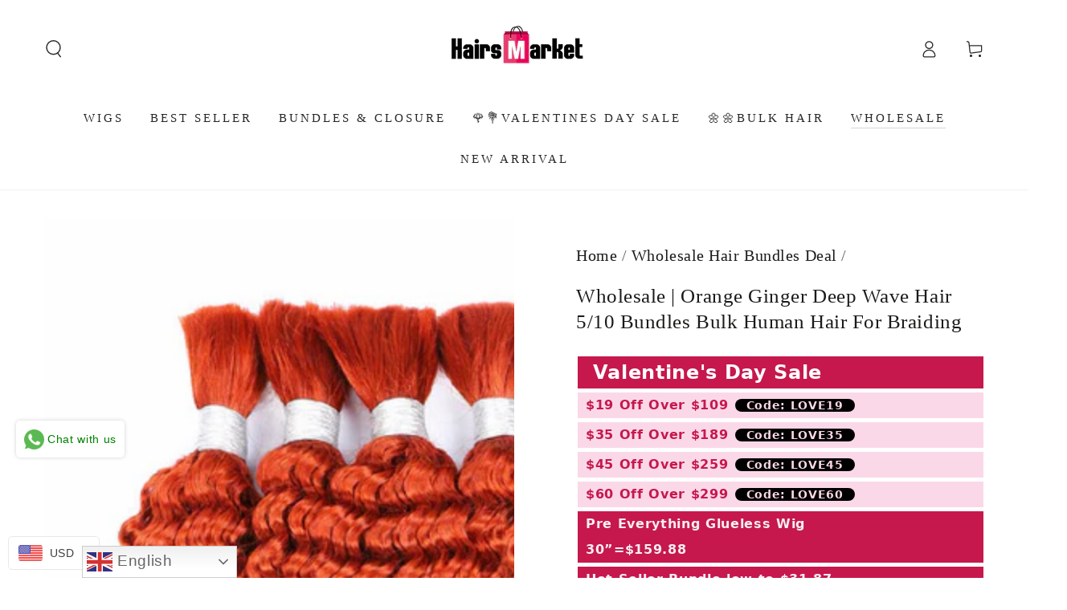

--- FILE ---
content_type: text/html; charset=utf-8
request_url: https://www.hairsmarket.com/collections/wholesale-human-hair-bundles/products/bulk-human-hair-wholesale-deal-ginger-deep-wave-hair
body_size: 73992
content:
<!doctype html>
<html class="no-js" lang="en">
  <head>
    <meta charset="utf-8">
    <meta http-equiv="X-UA-Compatible" content="IE=edge">
    <meta name="viewport" content="width=device-width,initial-scale=1">
    <meta name="theme-color" content="">
    <link rel="canonical" href="https://www.hairsmarket.com/products/bulk-human-hair-wholesale-deal-ginger-deep-wave-hair">
    <link rel="preconnect" href="https://cdn.shopify.com" crossorigin><link rel="icon" type="image/png" href="//www.hairsmarket.com/cdn/shop/files/hairsmarket_favicon_bd3e4bb2-7788-493b-9273-9506568cbc87.png?crop=center&height=32&v=1723623552&width=32"><title>
      Wholesale | Orange Ginger Deep Wave Hair 5/10 Bundles Bulk Human Hair  &ndash; Hairsmarket</title><meta name="description" content="Look radiant with the Orange Ginger Deep Wave Hair 5/10 Bundles Bulk Human Hair For Braiding! This beautiful ginger deep wave hair is an ideal wholesale option for braids. The bulk human hair is thick and luscious, making it the perfect choice for a variety of hairstyling needs.">

<meta property="og:site_name" content="Hairsmarket">
<meta property="og:url" content="https://www.hairsmarket.com/products/bulk-human-hair-wholesale-deal-ginger-deep-wave-hair">
<meta property="og:title" content="Wholesale | Orange Ginger Deep Wave Hair 5/10 Bundles Bulk Human Hair ">
<meta property="og:type" content="product">
<meta property="og:description" content="Look radiant with the Orange Ginger Deep Wave Hair 5/10 Bundles Bulk Human Hair For Braiding! This beautiful ginger deep wave hair is an ideal wholesale option for braids. The bulk human hair is thick and luscious, making it the perfect choice for a variety of hairstyling needs."><meta property="og:image" content="http://www.hairsmarket.com/cdn/shop/files/gingerdeep.jpg?v=1697441594">
  <meta property="og:image:secure_url" content="https://www.hairsmarket.com/cdn/shop/files/gingerdeep.jpg?v=1697441594">
  <meta property="og:image:width" content="800">
  <meta property="og:image:height" content="800"><meta property="og:price:amount" content="141.78">
  <meta property="og:price:currency" content="USD"><meta name="twitter:site" content="@hairsmarket"><meta name="twitter:card" content="summary_large_image">
<meta name="twitter:title" content="Wholesale | Orange Ginger Deep Wave Hair 5/10 Bundles Bulk Human Hair ">
<meta name="twitter:description" content="Look radiant with the Orange Ginger Deep Wave Hair 5/10 Bundles Bulk Human Hair For Braiding! This beautiful ginger deep wave hair is an ideal wholesale option for braids. The bulk human hair is thick and luscious, making it the perfect choice for a variety of hairstyling needs.">


    <script async crossorigin fetchpriority="high" src="/cdn/shopifycloud/importmap-polyfill/es-modules-shim.2.4.0.js"></script>
<script type="importmap">
      {
        "imports": {
          "mdl-scrollsnap": "//www.hairsmarket.com/cdn/shop/t/43/assets/scrollsnap.js?v=170600829773392310311769497645",
          "timeline-component": "//www.hairsmarket.com/cdn/shop/t/43/assets/timeline-component.js?v=25828140184624228211769497645",
          "comparison-table-component": "//www.hairsmarket.com/cdn/shop/t/43/assets/comparison-table-component.js?v=76363157117044982441769497645",
          "dual-scroll-component": "//www.hairsmarket.com/cdn/shop/t/43/assets/section-dual-scroll.js?v=39769671162716719941769497645"
        }
      }
    </script>

    <script src="//www.hairsmarket.com/cdn/shop/t/43/assets/vendor-v4.js" defer="defer"></script>
    <script src="//www.hairsmarket.com/cdn/shop/t/43/assets/pubsub.js?v=64530984355039965911769497645" defer="defer"></script>
    <script src="//www.hairsmarket.com/cdn/shop/t/43/assets/global.js?v=82582526768409861631769497645" defer="defer"></script>
    <script src="//www.hairsmarket.com/cdn/shop/t/43/assets/modules-basis.js?v=7117348240208911571769497645" defer="defer"></script>

    <script>window.performance && window.performance.mark && window.performance.mark('shopify.content_for_header.start');</script><meta id="shopify-digital-wallet" name="shopify-digital-wallet" content="/26078707811/digital_wallets/dialog">
<meta name="shopify-checkout-api-token" content="e81f02cc37db82ff919e8e0ef4670a4e">
<meta id="in-context-paypal-metadata" data-shop-id="26078707811" data-venmo-supported="false" data-environment="production" data-locale="en_US" data-paypal-v4="true" data-currency="USD">
<link rel="alternate" hreflang="x-default" href="https://www.hairsmarket.com/products/bulk-human-hair-wholesale-deal-ginger-deep-wave-hair">
<link rel="alternate" hreflang="en-GB" href="https://www.hairsmarket.com/en-gb/products/bulk-human-hair-wholesale-deal-ginger-deep-wave-hair">
<link rel="alternate" hreflang="en-US" href="https://www.hairsmarket.com/products/bulk-human-hair-wholesale-deal-ginger-deep-wave-hair">
<link rel="alternate" type="application/json+oembed" href="https://www.hairsmarket.com/products/bulk-human-hair-wholesale-deal-ginger-deep-wave-hair.oembed">
<script async="async" src="/checkouts/internal/preloads.js?locale=en-US"></script>
<script id="shopify-features" type="application/json">{"accessToken":"e81f02cc37db82ff919e8e0ef4670a4e","betas":["rich-media-storefront-analytics"],"domain":"www.hairsmarket.com","predictiveSearch":true,"shopId":26078707811,"locale":"en"}</script>
<script>var Shopify = Shopify || {};
Shopify.shop = "hairsmarket.myshopify.com";
Shopify.locale = "en";
Shopify.currency = {"active":"USD","rate":"1.0"};
Shopify.country = "US";
Shopify.theme = {"name":"Updated copy of Updated copy of Be Yours","id":139425251427,"schema_name":"Be Yours","schema_version":"8.5.0","theme_store_id":1399,"role":"main"};
Shopify.theme.handle = "null";
Shopify.theme.style = {"id":null,"handle":null};
Shopify.cdnHost = "www.hairsmarket.com/cdn";
Shopify.routes = Shopify.routes || {};
Shopify.routes.root = "/";</script>
<script type="module">!function(o){(o.Shopify=o.Shopify||{}).modules=!0}(window);</script>
<script>!function(o){function n(){var o=[];function n(){o.push(Array.prototype.slice.apply(arguments))}return n.q=o,n}var t=o.Shopify=o.Shopify||{};t.loadFeatures=n(),t.autoloadFeatures=n()}(window);</script>
<script id="shop-js-analytics" type="application/json">{"pageType":"product"}</script>
<script defer="defer" async type="module" src="//www.hairsmarket.com/cdn/shopifycloud/shop-js/modules/v2/client.init-shop-cart-sync_BN7fPSNr.en.esm.js"></script>
<script defer="defer" async type="module" src="//www.hairsmarket.com/cdn/shopifycloud/shop-js/modules/v2/chunk.common_Cbph3Kss.esm.js"></script>
<script defer="defer" async type="module" src="//www.hairsmarket.com/cdn/shopifycloud/shop-js/modules/v2/chunk.modal_DKumMAJ1.esm.js"></script>
<script type="module">
  await import("//www.hairsmarket.com/cdn/shopifycloud/shop-js/modules/v2/client.init-shop-cart-sync_BN7fPSNr.en.esm.js");
await import("//www.hairsmarket.com/cdn/shopifycloud/shop-js/modules/v2/chunk.common_Cbph3Kss.esm.js");
await import("//www.hairsmarket.com/cdn/shopifycloud/shop-js/modules/v2/chunk.modal_DKumMAJ1.esm.js");

  window.Shopify.SignInWithShop?.initShopCartSync?.({"fedCMEnabled":true,"windoidEnabled":true});

</script>
<script>(function() {
  var isLoaded = false;
  function asyncLoad() {
    if (isLoaded) return;
    isLoaded = true;
    var urls = ["https:\/\/cdn.shopify.com\/s\/files\/1\/0683\/1371\/0892\/files\/splmn-shopify-prod-August-31.min.js?v=1693985059\u0026shop=hairsmarket.myshopify.com","https:\/\/gtranslate.io\/shopify\/gtranslate.js?shop=hairsmarket.myshopify.com","https:\/\/app.mambasms.com\/forms.js?shop=hairsmarket.myshopify.com","https:\/\/cdn-app.cart-bot.net\/public\/js\/append.js?shop=hairsmarket.myshopify.com","https:\/\/omnisnippet1.com\/platforms\/shopify.js?source=scriptTag\u0026v=2025-05-15T12\u0026shop=hairsmarket.myshopify.com","https:\/\/plugin-code.salesmartly.com\/js\/project_371933_382328_1750833991.js?shop=hairsmarket.myshopify.com","https:\/\/dr4qe3ddw9y32.cloudfront.net\/awin-shopify-integration-code.js?aid=50855\u0026v=shopifyApp_5.2.5\u0026ts=1768877998083\u0026shop=hairsmarket.myshopify.com"];
    for (var i = 0; i < urls.length; i++) {
      var s = document.createElement('script');
      s.type = 'text/javascript';
      s.async = true;
      s.src = urls[i];
      var x = document.getElementsByTagName('script')[0];
      x.parentNode.insertBefore(s, x);
    }
  };
  if(window.attachEvent) {
    window.attachEvent('onload', asyncLoad);
  } else {
    window.addEventListener('load', asyncLoad, false);
  }
})();</script>
<script id="__st">var __st={"a":26078707811,"offset":-28800,"reqid":"a804dbea-b4ca-49e4-bac2-b637aec495fe-1769779254","pageurl":"www.hairsmarket.com\/collections\/wholesale-human-hair-bundles\/products\/bulk-human-hair-wholesale-deal-ginger-deep-wave-hair","u":"8fbcfbc026a7","p":"product","rtyp":"product","rid":7034771931235};</script>
<script>window.ShopifyPaypalV4VisibilityTracking = true;</script>
<script id="captcha-bootstrap">!function(){'use strict';const t='contact',e='account',n='new_comment',o=[[t,t],['blogs',n],['comments',n],[t,'customer']],c=[[e,'customer_login'],[e,'guest_login'],[e,'recover_customer_password'],[e,'create_customer']],r=t=>t.map((([t,e])=>`form[action*='/${t}']:not([data-nocaptcha='true']) input[name='form_type'][value='${e}']`)).join(','),a=t=>()=>t?[...document.querySelectorAll(t)].map((t=>t.form)):[];function s(){const t=[...o],e=r(t);return a(e)}const i='password',u='form_key',d=['recaptcha-v3-token','g-recaptcha-response','h-captcha-response',i],f=()=>{try{return window.sessionStorage}catch{return}},m='__shopify_v',_=t=>t.elements[u];function p(t,e,n=!1){try{const o=window.sessionStorage,c=JSON.parse(o.getItem(e)),{data:r}=function(t){const{data:e,action:n}=t;return t[m]||n?{data:e,action:n}:{data:t,action:n}}(c);for(const[e,n]of Object.entries(r))t.elements[e]&&(t.elements[e].value=n);n&&o.removeItem(e)}catch(o){console.error('form repopulation failed',{error:o})}}const l='form_type',E='cptcha';function T(t){t.dataset[E]=!0}const w=window,h=w.document,L='Shopify',v='ce_forms',y='captcha';let A=!1;((t,e)=>{const n=(g='f06e6c50-85a8-45c8-87d0-21a2b65856fe',I='https://cdn.shopify.com/shopifycloud/storefront-forms-hcaptcha/ce_storefront_forms_captcha_hcaptcha.v1.5.2.iife.js',D={infoText:'Protected by hCaptcha',privacyText:'Privacy',termsText:'Terms'},(t,e,n)=>{const o=w[L][v],c=o.bindForm;if(c)return c(t,g,e,D).then(n);var r;o.q.push([[t,g,e,D],n]),r=I,A||(h.body.append(Object.assign(h.createElement('script'),{id:'captcha-provider',async:!0,src:r})),A=!0)});var g,I,D;w[L]=w[L]||{},w[L][v]=w[L][v]||{},w[L][v].q=[],w[L][y]=w[L][y]||{},w[L][y].protect=function(t,e){n(t,void 0,e),T(t)},Object.freeze(w[L][y]),function(t,e,n,w,h,L){const[v,y,A,g]=function(t,e,n){const i=e?o:[],u=t?c:[],d=[...i,...u],f=r(d),m=r(i),_=r(d.filter((([t,e])=>n.includes(e))));return[a(f),a(m),a(_),s()]}(w,h,L),I=t=>{const e=t.target;return e instanceof HTMLFormElement?e:e&&e.form},D=t=>v().includes(t);t.addEventListener('submit',(t=>{const e=I(t);if(!e)return;const n=D(e)&&!e.dataset.hcaptchaBound&&!e.dataset.recaptchaBound,o=_(e),c=g().includes(e)&&(!o||!o.value);(n||c)&&t.preventDefault(),c&&!n&&(function(t){try{if(!f())return;!function(t){const e=f();if(!e)return;const n=_(t);if(!n)return;const o=n.value;o&&e.removeItem(o)}(t);const e=Array.from(Array(32),(()=>Math.random().toString(36)[2])).join('');!function(t,e){_(t)||t.append(Object.assign(document.createElement('input'),{type:'hidden',name:u})),t.elements[u].value=e}(t,e),function(t,e){const n=f();if(!n)return;const o=[...t.querySelectorAll(`input[type='${i}']`)].map((({name:t})=>t)),c=[...d,...o],r={};for(const[a,s]of new FormData(t).entries())c.includes(a)||(r[a]=s);n.setItem(e,JSON.stringify({[m]:1,action:t.action,data:r}))}(t,e)}catch(e){console.error('failed to persist form',e)}}(e),e.submit())}));const S=(t,e)=>{t&&!t.dataset[E]&&(n(t,e.some((e=>e===t))),T(t))};for(const o of['focusin','change'])t.addEventListener(o,(t=>{const e=I(t);D(e)&&S(e,y())}));const B=e.get('form_key'),M=e.get(l),P=B&&M;t.addEventListener('DOMContentLoaded',(()=>{const t=y();if(P)for(const e of t)e.elements[l].value===M&&p(e,B);[...new Set([...A(),...v().filter((t=>'true'===t.dataset.shopifyCaptcha))])].forEach((e=>S(e,t)))}))}(h,new URLSearchParams(w.location.search),n,t,e,['guest_login'])})(!0,!0)}();</script>
<script integrity="sha256-4kQ18oKyAcykRKYeNunJcIwy7WH5gtpwJnB7kiuLZ1E=" data-source-attribution="shopify.loadfeatures" defer="defer" src="//www.hairsmarket.com/cdn/shopifycloud/storefront/assets/storefront/load_feature-a0a9edcb.js" crossorigin="anonymous"></script>
<script data-source-attribution="shopify.dynamic_checkout.dynamic.init">var Shopify=Shopify||{};Shopify.PaymentButton=Shopify.PaymentButton||{isStorefrontPortableWallets:!0,init:function(){window.Shopify.PaymentButton.init=function(){};var t=document.createElement("script");t.src="https://www.hairsmarket.com/cdn/shopifycloud/portable-wallets/latest/portable-wallets.en.js",t.type="module",document.head.appendChild(t)}};
</script>
<script data-source-attribution="shopify.dynamic_checkout.buyer_consent">
  function portableWalletsHideBuyerConsent(e){var t=document.getElementById("shopify-buyer-consent"),n=document.getElementById("shopify-subscription-policy-button");t&&n&&(t.classList.add("hidden"),t.setAttribute("aria-hidden","true"),n.removeEventListener("click",e))}function portableWalletsShowBuyerConsent(e){var t=document.getElementById("shopify-buyer-consent"),n=document.getElementById("shopify-subscription-policy-button");t&&n&&(t.classList.remove("hidden"),t.removeAttribute("aria-hidden"),n.addEventListener("click",e))}window.Shopify?.PaymentButton&&(window.Shopify.PaymentButton.hideBuyerConsent=portableWalletsHideBuyerConsent,window.Shopify.PaymentButton.showBuyerConsent=portableWalletsShowBuyerConsent);
</script>
<script>
  function portableWalletsCleanup(e){e&&e.src&&console.error("Failed to load portable wallets script "+e.src);var t=document.querySelectorAll("shopify-accelerated-checkout .shopify-payment-button__skeleton, shopify-accelerated-checkout-cart .wallet-cart-button__skeleton"),e=document.getElementById("shopify-buyer-consent");for(let e=0;e<t.length;e++)t[e].remove();e&&e.remove()}function portableWalletsNotLoadedAsModule(e){e instanceof ErrorEvent&&"string"==typeof e.message&&e.message.includes("import.meta")&&"string"==typeof e.filename&&e.filename.includes("portable-wallets")&&(window.removeEventListener("error",portableWalletsNotLoadedAsModule),window.Shopify.PaymentButton.failedToLoad=e,"loading"===document.readyState?document.addEventListener("DOMContentLoaded",window.Shopify.PaymentButton.init):window.Shopify.PaymentButton.init())}window.addEventListener("error",portableWalletsNotLoadedAsModule);
</script>

<script type="module" src="https://www.hairsmarket.com/cdn/shopifycloud/portable-wallets/latest/portable-wallets.en.js" onError="portableWalletsCleanup(this)" crossorigin="anonymous"></script>
<script nomodule>
  document.addEventListener("DOMContentLoaded", portableWalletsCleanup);
</script>

<link id="shopify-accelerated-checkout-styles" rel="stylesheet" media="screen" href="https://www.hairsmarket.com/cdn/shopifycloud/portable-wallets/latest/accelerated-checkout-backwards-compat.css" crossorigin="anonymous">
<style id="shopify-accelerated-checkout-cart">
        #shopify-buyer-consent {
  margin-top: 1em;
  display: inline-block;
  width: 100%;
}

#shopify-buyer-consent.hidden {
  display: none;
}

#shopify-subscription-policy-button {
  background: none;
  border: none;
  padding: 0;
  text-decoration: underline;
  font-size: inherit;
  cursor: pointer;
}

#shopify-subscription-policy-button::before {
  box-shadow: none;
}

      </style>
<script id="sections-script" data-sections="header" defer="defer" src="//www.hairsmarket.com/cdn/shop/t/43/compiled_assets/scripts.js?v=8580"></script>
<script>window.performance && window.performance.mark && window.performance.mark('shopify.content_for_header.end');</script><style data-shopify>
  
  
  
  
  

  :root {
    --font-body-family: "New York", Iowan Old Style, Apple Garamond, Baskerville, Times New Roman, Droid Serif, Times, Source Serif Pro, serif, Apple Color Emoji, Segoe UI Emoji, Segoe UI Symbol;
    --font-body-style: normal;
    --font-body-weight: 400;

    --font-heading-family: "New York", Iowan Old Style, Apple Garamond, Baskerville, Times New Roman, Droid Serif, Times, Source Serif Pro, serif, Apple Color Emoji, Segoe UI Emoji, Segoe UI Symbol;
    --font-heading-style: normal;
    --font-heading-weight: 400;

    --font-body-scale: 1.1;
    --font-heading-scale: 0.8181818181818182;

    --font-navigation-family: var(--font-heading-family);
    --font-navigation-size: 15px;
    --font-navigation-weight: var(--font-heading-weight);
    --font-button-family: var(--font-heading-family);
    --font-button-size: 15px;
    --font-button-baseline: 0rem;
    --font-price-family: var(--font-heading-family);
    --font-price-scale: var(--font-heading-scale);

    --color-base-text: 33, 35, 38;
    --color-base-background: 255, 255, 255;
    --color-base-solid-button-labels: 255, 255, 255;
    --color-base-outline-button-labels: 26, 27, 24;
    --color-base-accent: 33, 35, 38;
    --color-base-heading: 26, 27, 24;
    --color-base-border: 210, 213, 217;
    --color-placeholder: 243, 243, 243;
    --color-overlay: 55, 56, 59;
    --color-keyboard-focus: 135, 173, 245;
    --color-shadow: 168, 232, 226;
    --shadow-opacity: 1;

    --color-background-dark: 235, 235, 235;
    --color-price: #ff1003;
    --color-sale-price: #d72c0d;
    --color-sale-badge-background: #ec5046;
    --color-reviews: #998549;
    --color-critical: #d72c0d;
    --color-success: #008060;
    --color-highlight: 255, 181, 3;

    --payment-terms-background-color: #ffffff;
    --page-width: 150rem;
    --page-width-margin: 0rem;

    --card-color-scheme: var(--color-placeholder);
    --card-text-alignment: start;
    --card-flex-alignment: flex-start;
    --card-image-padding: 0px;
    --card-border-width: 0px;
    --card-radius: 0px;
    --card-shadow-horizontal-offset: 0px;
    --card-shadow-vertical-offset: 0px;
    
    --button-radius: 0px;
    --button-border-width: 2px;
    --button-shadow-horizontal-offset: 0px;
    --button-shadow-vertical-offset: 0px;

    --spacing-sections-desktop: 0px;
    --spacing-sections-mobile: 0px;

    --gradient-free-ship-progress: linear-gradient(325deg,#F9423A 0,#F1E04D 100%);
    --gradient-free-ship-complete: linear-gradient(325deg, #049cff 0, #35ee7a 100%);

    --plabel-price-tag-color: #000000;
    --plabel-price-tag-background: #d1d5db;
    --plabel-price-tag-height: 2.5rem;

    --swatch-outline-color: #f4f6f8;--text-8xl: 6.1rem;
    --text-6xl: 3.85rem;
    --text-5xl: 3.1rem;
    --text-4xl: 2.35rem;
    --text-3xl: 1.975rem;
    --text-2xl: 1.6rem;
    --text-xl: 1.35rem;
    --text-lg: 1.225rem;
    --text-base: 1.1rem;
    --text-2sm: 0.9125rem;
    --text-sm: 0.975rem;
    --text-xs: 0.85rem;
    --text-3xs: 0.725rem;

    --fluid-sm-to-base: clamp(var(--text-sm), 0.8115rem + 0.1587vw, var(--text-base));
    --fluid-sm-to-lg: clamp(var(--text-sm), 0.748rem + 0.3174vw, var(--text-lg));
    --fluid-base-to-xl: clamp(var(--text-base), 0.873rem + 0.3175vw, var(--text-xl));
    --fluid-base-to-2xl: clamp(var(--text-base), 0.746rem + 0.6349vw, var(--text-2xl));
    --fluid-lg-to-2xl: clamp(var(--text-lg), 0.9722rem + 0.4444vw, var(--text-2xl));
    --fluid-xl-to-3xl: clamp(var(--text-xl), 0.4966rem + 1.1818vw, var(--text-3xl));

    --tw-translate-x: 0;
    --tw-translate-y: 0;
    --tw-rotate: 0;
    --tw-skew-x: 0;
    --tw-skew-y: 0;
    --tw-scale-x: 1;
    --tw-scale-y: 1;

    --font-normal: 400;
    --font-medium: 500;
    --font-bold: 700;

    --sp-0d5: 0.125rem;
    --sp-1: 0.25rem;
    --sp-1d5: 0.375rem;
    --sp-2: 0.5rem;
    --sp-2d5: 0.625rem;
    --sp-3: 0.75rem;
    --sp-3d5: 0.875rem;
    --sp-4: 1rem;
    --sp-4d5: 1.125rem;
    --sp-5: 1.25rem;
    --sp-5d5: 1.375rem;
    --sp-6: 1.5rem;
    --sp-6d5: 1.625rem;
    --sp-7: 1.75rem;
    --sp-7d5: 1.875rem;
    --sp-8: 2rem;
    --sp-9: 2.25rem;
    --sp-10: 2.5rem;
    --sp-12: 3rem;
    --sp-14: 3.5rem;
  }

  *,
  *::before,
  *::after {
    box-sizing: inherit;
  }

  html {
    box-sizing: border-box;
    font-size: calc(var(--font-body-scale) * 62.5%);
    height: 100%;
  }

  body {
    min-height: 100%;
    margin: 0;
    font-size: 1.5rem;
    letter-spacing: 0.06rem;
    line-height: calc(1 + 0.8 / var(--font-body-scale));
    font-family: var(--font-body-family);
    font-style: var(--font-body-style);
    font-weight: var(--font-body-weight);
  }

  @media screen and (min-width: 750px) {
    body {
      font-size: 1.6rem;
    }
  }</style><link href="//www.hairsmarket.com/cdn/shop/t/43/assets/base.css?v=56154053777866764741769497645" rel="stylesheet" type="text/css" media="all" /><link rel="stylesheet" href="//www.hairsmarket.com/cdn/shop/t/43/assets/apps.css?v=58555770612562691921769497645" media="print" fetchpriority="low" onload="this.media='all'">

    <link rel="stylesheet" href="//www.hairsmarket.com/cdn/shop/t/43/assets/component-predictive-search.css?v=94320327991181004901769497645" media="print" onload="this.media='all'"><link rel="stylesheet" href="//www.hairsmarket.com/cdn/shop/t/43/assets/component-quick-view.css?v=161742497119562552051769497645" media="print" onload="this.media='all'"><script>
  document.documentElement.classList.replace('no-js', 'js');

  window.theme = window.theme || {};

  theme.routes = {
    root_url: '/',
    cart_url: '/cart',
    cart_add_url: '/cart/add',
    cart_change_url: '/cart/change',
    cart_update_url: '/cart/update',
    search_url: '/search',
    predictive_search_url: '/search/suggest'
  };

  theme.cartStrings = {
    error: `There was an error while updating your cart. Please try again.`,
    quantityError: `You can only add [quantity] of this item to your cart.`
  };
  
  theme.discountStrings = {
    error: "Discount code cannot be applied to your cart",
    shippingError: "Shipping discounts are shown at checkout after adding an address"
  };

  theme.variantStrings = {
    addToCart: `Add to cart`,
    soldOut: `Sold out`,
    unavailable: `Unavailable`,
    preOrder: `Pre-order`
  };

  theme.accessibilityStrings = {
    imageAvailable: `Image [index] is now available in gallery view`,
    shareSuccess: `Link copied to clipboard!`,
    fillInAllLineItemPropertyRequiredFields: `Please fill in all required fields`
  }

  theme.dateStrings = {
    d: `D`,
    day: `Day`,
    days: `Days`,
    hour: `Hour`,
    hours: `Hours`,
    minute: `Min`,
    minutes: `Mins`,
    second: `Sec`,
    seconds: `Secs`
  };theme.shopSettings = {
    moneyFormat: "\u003cspan class=money\u003e${{amount}} USD\u003c\/span\u003e",
    isoCode: "USD",
    cartDrawer: true,
    currencyCode: false,
    giftwrapRate: 'product'
  };

  theme.settings = {
    themeName: 'Be Yours',
    themeVersion: '8.5.0',
    agencyId: ''
  };

  /*! (c) Andrea Giammarchi @webreflection ISC */
  !function(){"use strict";var e=function(e,t){var n=function(e){for(var t=0,n=e.length;t<n;t++)r(e[t])},r=function(e){var t=e.target,n=e.attributeName,r=e.oldValue;t.attributeChangedCallback(n,r,t.getAttribute(n))};return function(o,a){var l=o.constructor.observedAttributes;return l&&e(a).then((function(){new t(n).observe(o,{attributes:!0,attributeOldValue:!0,attributeFilter:l});for(var e=0,a=l.length;e<a;e++)o.hasAttribute(l[e])&&r({target:o,attributeName:l[e],oldValue:null})})),o}};function t(e,t){(null==t||t>e.length)&&(t=e.length);for(var n=0,r=new Array(t);n<t;n++)r[n]=e[n];return r}function n(e,n){var r="undefined"!=typeof Symbol&&e[Symbol.iterator]||e["@@iterator"];if(!r){if(Array.isArray(e)||(r=function(e,n){if(e){if("string"==typeof e)return t(e,n);var r=Object.prototype.toString.call(e).slice(8,-1);return"Object"===r&&e.constructor&&(r=e.constructor.name),"Map"===r||"Set"===r?Array.from(e):"Arguments"===r||/^(?:Ui|I)nt(?:8|16|32)(?:Clamped)?Array$/.test(r)?t(e,n):void 0}}(e))||n&&e&&"number"==typeof e.length){r&&(e=r);var o=0,a=function(){};return{s:a,n:function(){return o>=e.length?{done:!0}:{done:!1,value:e[o++]}},e:function(e){throw e},f:a}}throw new TypeError("Invalid attempt to iterate non-iterable instance.\nIn order to be iterable, non-array objects must have a [Symbol.iterator]() method.")}var l,i=!0,u=!1;return{s:function(){r=r.call(e)},n:function(){var e=r.next();return i=e.done,e},e:function(e){u=!0,l=e},f:function(){try{i||null==r.return||r.return()}finally{if(u)throw l}}}}
  /*! (c) Andrea Giammarchi - ISC */var r=!0,o=!1,a="querySelectorAll",l="querySelectorAll",i=self,u=i.document,c=i.Element,s=i.MutationObserver,f=i.Set,d=i.WeakMap,h=function(e){return l in e},v=[].filter,g=function(e){var t=new d,i=function(n,r){var o;if(r)for(var a,l=function(e){return e.matches||e.webkitMatchesSelector||e.msMatchesSelector}(n),i=0,u=p.length;i<u;i++)l.call(n,a=p[i])&&(t.has(n)||t.set(n,new f),(o=t.get(n)).has(a)||(o.add(a),e.handle(n,r,a)));else t.has(n)&&(o=t.get(n),t.delete(n),o.forEach((function(t){e.handle(n,r,t)})))},g=function(e){for(var t=!(arguments.length>1&&void 0!==arguments[1])||arguments[1],n=0,r=e.length;n<r;n++)i(e[n],t)},p=e.query,y=e.root||u,m=function(e){var t=arguments.length>1&&void 0!==arguments[1]?arguments[1]:document,l=arguments.length>2&&void 0!==arguments[2]?arguments[2]:MutationObserver,i=arguments.length>3&&void 0!==arguments[3]?arguments[3]:["*"],u=function t(o,l,i,u,c,s){var f,d=n(o);try{for(d.s();!(f=d.n()).done;){var h=f.value;(s||a in h)&&(c?i.has(h)||(i.add(h),u.delete(h),e(h,c)):u.has(h)||(u.add(h),i.delete(h),e(h,c)),s||t(h[a](l),l,i,u,c,r))}}catch(e){d.e(e)}finally{d.f()}},c=new l((function(e){if(i.length){var t,a=i.join(","),l=new Set,c=new Set,s=n(e);try{for(s.s();!(t=s.n()).done;){var f=t.value,d=f.addedNodes,h=f.removedNodes;u(h,a,l,c,o,o),u(d,a,l,c,r,o)}}catch(e){s.e(e)}finally{s.f()}}})),s=c.observe;return(c.observe=function(e){return s.call(c,e,{subtree:r,childList:r})})(t),c}(i,y,s,p),b=c.prototype.attachShadow;return b&&(c.prototype.attachShadow=function(e){var t=b.call(this,e);return m.observe(t),t}),p.length&&g(y[l](p)),{drop:function(e){for(var n=0,r=e.length;n<r;n++)t.delete(e[n])},flush:function(){for(var e=m.takeRecords(),t=0,n=e.length;t<n;t++)g(v.call(e[t].removedNodes,h),!1),g(v.call(e[t].addedNodes,h),!0)},observer:m,parse:g}},p=self,y=p.document,m=p.Map,b=p.MutationObserver,w=p.Object,E=p.Set,S=p.WeakMap,A=p.Element,M=p.HTMLElement,O=p.Node,N=p.Error,C=p.TypeError,T=p.Reflect,q=w.defineProperty,I=w.keys,D=w.getOwnPropertyNames,L=w.setPrototypeOf,P=!self.customElements,k=function(e){for(var t=I(e),n=[],r=t.length,o=0;o<r;o++)n[o]=e[t[o]],delete e[t[o]];return function(){for(var o=0;o<r;o++)e[t[o]]=n[o]}};if(P){var x=function(){var e=this.constructor;if(!$.has(e))throw new C("Illegal constructor");var t=$.get(e);if(W)return z(W,t);var n=H.call(y,t);return z(L(n,e.prototype),t)},H=y.createElement,$=new m,_=new m,j=new m,R=new m,V=[],U=g({query:V,handle:function(e,t,n){var r=j.get(n);if(t&&!r.isPrototypeOf(e)){var o=k(e);W=L(e,r);try{new r.constructor}finally{W=null,o()}}var a="".concat(t?"":"dis","connectedCallback");a in r&&e[a]()}}).parse,W=null,F=function(e){if(!_.has(e)){var t,n=new Promise((function(e){t=e}));_.set(e,{$:n,_:t})}return _.get(e).$},z=e(F,b);q(self,"customElements",{configurable:!0,value:{define:function(e,t){if(R.has(e))throw new N('the name "'.concat(e,'" has already been used with this registry'));$.set(t,e),j.set(e,t.prototype),R.set(e,t),V.push(e),F(e).then((function(){U(y.querySelectorAll(e))})),_.get(e)._(t)},get:function(e){return R.get(e)},whenDefined:F}}),q(x.prototype=M.prototype,"constructor",{value:x}),q(self,"HTMLElement",{configurable:!0,value:x}),q(y,"createElement",{configurable:!0,value:function(e,t){var n=t&&t.is,r=n?R.get(n):R.get(e);return r?new r:H.call(y,e)}}),"isConnected"in O.prototype||q(O.prototype,"isConnected",{configurable:!0,get:function(){return!(this.ownerDocument.compareDocumentPosition(this)&this.DOCUMENT_POSITION_DISCONNECTED)}})}else if(P=!self.customElements.get("extends-li"))try{var B=function e(){return self.Reflect.construct(HTMLLIElement,[],e)};B.prototype=HTMLLIElement.prototype;var G="extends-li";self.customElements.define("extends-li",B,{extends:"li"}),P=y.createElement("li",{is:G}).outerHTML.indexOf(G)<0;var J=self.customElements,K=J.get,Q=J.whenDefined;q(self.customElements,"whenDefined",{configurable:!0,value:function(e){var t=this;return Q.call(this,e).then((function(n){return n||K.call(t,e)}))}})}catch(e){}if(P){var X=function(e){var t=ae.get(e);ve(t.querySelectorAll(this),e.isConnected)},Y=self.customElements,Z=y.createElement,ee=Y.define,te=Y.get,ne=Y.upgrade,re=T||{construct:function(e){return e.call(this)}},oe=re.construct,ae=new S,le=new E,ie=new m,ue=new m,ce=new m,se=new m,fe=[],de=[],he=function(e){return se.get(e)||te.call(Y,e)},ve=g({query:de,handle:function(e,t,n){var r=ce.get(n);if(t&&!r.isPrototypeOf(e)){var o=k(e);be=L(e,r);try{new r.constructor}finally{be=null,o()}}var a="".concat(t?"":"dis","connectedCallback");a in r&&e[a]()}}).parse,ge=g({query:fe,handle:function(e,t){ae.has(e)&&(t?le.add(e):le.delete(e),de.length&&X.call(de,e))}}).parse,pe=A.prototype.attachShadow;pe&&(A.prototype.attachShadow=function(e){var t=pe.call(this,e);return ae.set(this,t),t});var ye=function(e){if(!ue.has(e)){var t,n=new Promise((function(e){t=e}));ue.set(e,{$:n,_:t})}return ue.get(e).$},me=e(ye,b),be=null;D(self).filter((function(e){return/^HTML.*Element$/.test(e)})).forEach((function(e){var t=self[e];function n(){var e=this.constructor;if(!ie.has(e))throw new C("Illegal constructor");var n=ie.get(e),r=n.is,o=n.tag;if(r){if(be)return me(be,r);var a=Z.call(y,o);return a.setAttribute("is",r),me(L(a,e.prototype),r)}return oe.call(this,t,[],e)}q(n.prototype=t.prototype,"constructor",{value:n}),q(self,e,{value:n})})),q(y,"createElement",{configurable:!0,value:function(e,t){var n=t&&t.is;if(n){var r=se.get(n);if(r&&ie.get(r).tag===e)return new r}var o=Z.call(y,e);return n&&o.setAttribute("is",n),o}}),q(Y,"get",{configurable:!0,value:he}),q(Y,"whenDefined",{configurable:!0,value:ye}),q(Y,"upgrade",{configurable:!0,value:function(e){var t=e.getAttribute("is");if(t){var n=se.get(t);if(n)return void me(L(e,n.prototype),t)}ne.call(Y,e)}}),q(Y,"define",{configurable:!0,value:function(e,t,n){if(he(e))throw new N("'".concat(e,"' has already been defined as a custom element"));var r,o=n&&n.extends;ie.set(t,o?{is:e,tag:o}:{is:"",tag:e}),o?(r="".concat(o,'[is="').concat(e,'"]'),ce.set(r,t.prototype),se.set(e,t),de.push(r)):(ee.apply(Y,arguments),fe.push(r=e)),ye(e).then((function(){o?(ve(y.querySelectorAll(r)),le.forEach(X,[r])):ge(y.querySelectorAll(r))})),ue.get(e)._(t)}})}}();
</script>
<!-- BEGIN app block: shopify://apps/c-edd-estimated-delivery-date/blocks/app_setting/4a0685bc-c234-45b2-8382-5ad6a8e3e3fd --><script>
    window.deliveryCommon = window.deliveryCommon || {};
    window.deliveryCommon.setting = {};
    Object.assign(window.deliveryCommon.setting, {
        "shop_currency_code__ed": 'USD' || 'USD',
        "shop_locale_code__ed": 'en' || 'en',
        "shop_domain__ed":  'hairsmarket.myshopify.com',
        "product_available__ed": 'true',
        "product_id__ed": '7034771931235'
    });
    window.deliveryED = window.deliveryED || {};
    window.deliveryED.setting = {};
    Object.assign(window.deliveryED.setting, {
        "delivery__app_setting": {"main_delivery_setting":{"is_active":1,"order_delivery_info":"\u003cp\u003e\u003c\/p\u003e","is_ignore_out_of_stock":0,"out_of_stock_mode":0,"out_of_stock_info":"\u003cp\u003e\u003c\/p\u003e","order_progress_bar_mode":0,"order_progress_setting":{"ordered":{"svg_number":0,"title":"Ordered","tips_description":"After you place the order, we will need 1-3 days to prepare the shipment"},"order_ready":{"svg_number":4,"is_active":1,"title":"Order Ready","date_title":"{order_ready_minimum_date} - {order_ready_maximum_date}","tips_description":"Orders will start to be shipped"},"order_delivered":{"svg_number":10,"title":"Delivered","date_title":"{order_delivered_minimum_date} - {order_delivered_maximum_date}","tips_description":"Estimated arrival date range：{order_delivered_minimum_date} - {order_delivered_maximum_date}"}},"order_delivery_work_week":[0,1,1,1,1,1,0],"order_delivery_day_range":[3,5],"order_delivery_calc_method":0,"order_ready_work_week":[1,1,1,1,1,1,1],"order_ready_day_range":[0,1],"order_ready_calc_method":2,"holiday":[],"order_delivery_date_format":0,"delivery_date_custom_format":"{month_local} {day}","delivery_date_format_zero":1,"delivery_date_format_month_translate":["Jan","Feb","Mar","Apr","May","Jun","Jul","Aug","Sep","Oct","Nov","Dec"],"delivery_date_format_week_translate":["Sun","Mon","Tues","Wed","Thur","Fri","Sat"],"order_delivery_countdown_format":0,"delivery_countdown_custom_format":"{hours} {hours_local} {minutes} {minutes_local} {seconds} {seconds_local}","countdown_format_translate":["Hours","Minutes","Seconds"],"delivery_countdown_format_zero":1,"countdown_cutoff_hour":23,"countdown_cutoff_minute":59,"countdown_cutoff_advanced_enable":0,"countdown_cutoff_advanced":[[23,59],[23,59],[23,59],[23,59],[23,59],[23,59],[23,59]],"countdown_mode":0,"after_deadline_hide_widget":0,"timezone_mode":0,"timezone":-8,"todayandtomorrow":[{"lan_code":"en","lan_name":"English","left":"today","right":"tomorrow"}],"translate_country_name":[],"widget_layout_mode":3,"widget_placement_method":0,"widget_placement_position":0,"widget_placement_page":1,"widget_margin":[12,0,12,0],"message_text_widget_appearance_setting":{"border":{"border_width":1,"border_radius":4,"border_line":2},"color":{"text_color":"#000000","background_color":"#FFFFFF","border_color":"#E2E2E2"},"other":{"margin":[0,0,0,0],"padding":[10,10,10,10]}},"progress_bar_widget_appearance_setting":{"color":{"basic":{"icon_color":"#000000","icon_background_color":"#FFFFFF","order_status_title_color":"#000000","date_title_color":"#000000"},"advanced":{"order_status_title_color":"#000000","progress_line_color":"#000000","date_title_color":"#000000","description_tips_background_color":"#000000","icon_background_color":"#000000","icon_color":"#FFFFFF","description_tips_color":"#FFFFFF"}},"font":{"icon_font":20,"order_status_title_font":14,"date_title_font":14,"description_tips_font":14},"other":{"margin":[8,0,0,0]}},"show_country_mode":0,"arrow_down_position":0,"country_modal_background_rgba":[0,0,0,0.5],"country_modal_appearance_setting":{"color":{"text_color":"#000000","background_color":"#FFFFFF","icon_color":"#999999","selected_color":"#f2f2f2"},"border":{"border_radius":7},"font":{"text_font":16,"icon_font":16},"other":{"width":56}},"cart_form_mode":0,"cart_form_position":0,"product_form_position":0,"out_of_stock_product_form_position":0,"cart_checkout_status":1,"cart_checkout_title":"Estimated between","cart_checkout_description":"{order_delivered_minimum_date} and {order_delivered_maximum_date}","widget_custom_css":"","replace_jq":0,"jquery_version":"1.12.0","is_ignore_cookie_cache":0,"is_show_all":0,"p_mapping":101,"product_ids":["3922889801827","3922946424931","3922946457699","3922946490467","3922946523235","3922946556003","3922946588771","3922946621539","3923011403875","3923011436643","3923011502179","3923011567715","3923011600483","3923011633251","3923011666019","3923450134627","3923450167395","3923450232931","3923452035171","3923452100707","3923518160995","3923518357603","3923518488675","3923519275107","3923519504483","3923519701091","3923519996003","3923624427619","3923624689763","3923624820835","3923624853603","3923625312355","3923625345123","3923625377891","3923625410659","3923625705571","3923625836643","3923625869411","3923625967715","3923626229859","3923626328163","3923626393699","3923626426467","3923626492003","3923626524771","3923626557539","3923626721379","3923627147363","3923627180131","3923627245667","3923627278435","3923627311203","3923627343971","3923628752995","3923629211747","3923629572195","3923629834339","3923630882915","3923630981219","3923631112291","3923631407203","3923631439971","3923631472739","3923631538275","3923631767651","3923631833187","3923631898723","3923631931491","3923632324707","3923632488547","3923632521315","3923632554083","3923632717923","3923632783459","3923632848995","3923632914531","3923633602659","3923633635427","3923633766499","3923633864803","3923634159715","3923634323555","3923634454627","3923634552931","3923634847843","3923634946147","3923635011683","3923635109987","3923635437667","3923635568739","3923635601507","3923635765347","3923635961955","3923636060259","3923636191331","3923636289635","3923636486243","3923636519011","3923636617315","3923636682851","3923637174371","3923637239907","3923637338211","3923637370979","3923637469283","3923637502051","3923637534819","3923637600355","3923637796963","3923637895267","3923637928035","3923637993571","3923638091875","3923638124643","3923638157411","3923638190179","3923638288483","3923638386787","3923638485091","3923638550627","3923639107683","3923639337059","3923639631971","3923639861347","3923641237603","3923641499747","3923641729123","3923641958499","3923643138147","3923643301987","3923643564131","3923644448867","3923644711011","3923645038691","3923645300835","3923646808163","3923647037539","3923647103075","3923647397987","3923649134691","3923649429603","3923649560675","3923650740323","3923651002467","3923651264611","3923651592291","3923652149347","3923652182115","3923652280419","3923652378723","3923652477027","3923652640867","3923652706403","3923653066851","3923653099619","3923653165155","3923653230691","3923653296227","3923653427299","3923653525603","3923653853283","3923653886051","3923654115427","3923654148195","3923654213731","3923654344803","3923655229539","3923655295075","3923655393379","3923655622755","3923655950435","3923656212579","3923656376419","3923656474723","3923656671331","3923656966243","3923657130083","3923657588835","3923657621603","3923657687139","3923657719907","3923657752675","3923657785443","3923658408035","3923658473571","3923658506339","3923658571875","3923658702947","3923658834019","3923659325539","3923659358307","3923659751523","3923659849827","3923660079203","3923660275811","3923660439651","3923660472419","3923660505187","3923660734563","3923660832867","3923660865635","3923699236963","3923699302499","3923699368035","3923699400803","3923699433571","3923699466339","3923699564643","3923699597411","3923699630179","3923699662947","3923699728483","3923699761251","3923699925091","3923759038563","3923759235171","3923759366243","3925295005795","3925295038563","3925295104099","3925295169635","3925295235171","3925295267939","3925295333475","3925295366243","3925295399011","3925295431779","3925299200099","3925299724387","3925299789923","3925300150371","3925300314211","3925303033955","3925304541283","3925304606819","3925350350947","3925350383715","3925350482019","3925350514787","3925350613091","3925350678627","3925986148451","3927252402275","3927252435043","3927252467811","3927253188707","3927253221475","3927253254243","3927253287011","3927407198307","3927407296611","3927407460451","3927407558755","3927407657059","3927407820899","3927407886435","3927407951971","3927411359843","3927411458147","3927411556451","3927411621987","3927411687523","3927411753059","3929582141539","3929582305379","3929582370915","3929582567523","3929582731363","3929582796899","3929582895203","3929583059043","3929583288419","3929583517795","3929583812707","3929583943779","3930681376867","3941866078307","3941879152739","3941879218275","3941879251043","3941879283811","3941879316579","3941879349347","3951099281507","3951231991907","3951254667363","3951270527075","3957942288483","3957996650595","3964452569187","3964462956643","3964474196067","3964478652515","3964485501027","3964495790179","3966136418403","3970802483299","3972535812195","3972542300259","3972563107939","3973818187875","3974071844963","3974071877731","3974071943267","3974072008803","3979381473379","3981885276259","3981885374563","3981885407331","3981885440099","3981885472867","3990445129827","3990445162595","3990445228131","3990445260899","3990445326435","3990445391971","3990445457507","3990445490275","3990445555811","3990445621347","3990500245603","3990500343907","3990611656803","3990612639843","3990612934755","4168965226595","4289306329187","4289306394723","4289306427491","4289306493027","4361508421731","4361508454499","4362575609955","4364891914339","4365005193315","4394865950819","4394866212963","4394866540643","4394866606179","4394866638947","4394866737251","4397507969123","4398492844131","4400991371363","4415804473443","4416130318435","4480668991587","4497576165475","4497577869411","4497611849827","4497697013859","4497700061283","4512666615907","4515792519267","4517661868131","4517667995747","4517775835235","4517785993315","4536778621027","4544136806499","4547775266915","4547775299683","4589234290787","4608464355427","4609822490723","4614323732579","4618098606179","4618108960867","4626909462627","4630265528419","4635884126307","4635884191843","4635899658339","4647434289251","4654720548963","4658839781475","4663283023971","4665506758755","4673304920163","4677398888547","4679664795747","4680593440867","4682863575139","4683672518755","4683672649827","4684361957475","4687238824035","4687238856803","4687238889571","4687238922339","4687238987875","4687239020643","4687239053411","4687239086179","4703195037795","4703203262563","4707890561123","4710018416739","4712036106339","4712045052003","4712047116387","4712048492643","4714618486883","4714618552419","4723249119331","4724710932579","4724712669283","4724713652323","4724714143843","4724714995811","4724715651171","4727260676195","4727260741731","4727260872803","4728235655267","4728308301923","4735048384611","4735048450147","4735138693219","4735138725987","4740268785763","4740268818531","4743290159203","4743290191971","4743290257507","4743293370467","4745523069027","4751183806563","4752533586019","4752538206307","4754416468067","4754449793123","4754449858659","4754478727267","4757246115939","4773595644003","6540611027043","6540618236003","6547574685795","6549474377827","6549774794851","6551745593443","6554388529251","6556762669155","6556785442915","6556787834979","6556795043939","6556860973155","6557877895267","6565286871139","6565291982947","6565295652963","6565313806435","6565323931747","6565332484195","6566315491427","6567463911523","6567493861475","6567534723171","6570253123683","6570267705443","6577049305187","6577050648675","6583197597795","6583203692643","6583477928035","6590465507427","6590503190627","6590511612003","6590514987107","6590517248099","6590518689891","6590519148643","6590894637155","6590895128675","6597203329123","6597207031907","6597235310691","6597259329635","6597381881955","6597417893987","6615562748003","6615594565731","6615597711459","6617151864931","6617153044579","6617154584675","6617155469411","6617156190307","6617156911203","6617157402723","6617863815267","6617864470627","6620881059939","6620883124323","6620893118563","6620894363747","6620895543395","6620897050723","6620898623587","6620899803235","6621316055139","6621903913059","6622007918691","6622033707107","6622766399587","6623833161827","6623834767459","6623848857699","6623852068963","6623856197731","6625216888931","6625237139555","6629362270307","6629674745955","6629682446435","6630520356963","6630532382819","6634439245923","6634445340771","6636871450723","6636906774627","6636940001379","6638560739427","6639456419939","6640028581987","6640036249699","6640038641763","6640042311779","6640433102947","6641571594339","6641588895843","6641611833443","6641694048355","6641713447011","6642311069795","6646269673571","6646413328483","6646503047267","6646509371491","6646555279459","6646589784163","6647166632035","6647188488291","6647189897315","6647197728867","6651550892131","6652588982371","6665173401699","6666105356387","6666105913443","6666106863715","6666108076131","6666444177507","6666496933987","6668653822051","6668678987875","6669157367907","6669159235683","6669160480867","6669176471651","6671116370019","6671133999203","6671187705955","6671204253795","6671286698083","6671677063267","6671679127651","6671681650787","6671685222499","6671688335459","6671698231395","6671705047139","6671709503587","6671711469667","6671712092259","6672156491875","6672183066723","6672196632675","6675907575907","6677698117731","6677699919971","6678522822755","6678525968483","6679233691747","6679760994403","6683445887075","6683446968419","6683453096035","6683454373987","6683658453091","6684867166307","6684869460067","6687802884195","6687806816355","6687809208419","6687811829859","6687813828707","6687815762019","6688746045539","6689532280931","6689536606307","6689540341859","6689546240099","6691646537827","6703558623331","6703790260323","6703807266915","6703808151651","6703811297379","6703812477027","6703813427299","6703815000163","6703816573027","6709959884899","6709962899555","6713614467171","6714380910691","6717523820643","6721561002083","6721957331043","6721976238179","6721981251683","6721991868515","6722000650339","6722005729379","6722361229411","6722364211299","6722366865507","6723684204643","6723696787555","6726569361507","6726570999907","6735778545763","6736548397155","6737625251939","6738925551715","6738926633059","6738927976547","6738928402531","6755945021539","6768219848803","6768223387747","6768588619875","6768589570147","6769768693859","6773680242787","6782362353763","6782435295331","6782438867043","6799300755555","6799304753251","6799379497059","6799385067619","6799394734179","6799441363043","6803719356515","6803725779043","6803729940579","6803734593635","6803735773283","6838136602723","6838142271587","6841906593891","6841927368803","6841947914339","6841952141411","6841956008035","6850244739171","6850245984355","6850248704099","6850249261155","6850250113123","6854907396195","6854908346467","6854909493347","6854910771299","6854915719267","6854918766691","6854920208483","6854921388131","6856769044579","6856772321379","6862250836067","6862251425891","6862252343395","6863845490787","6863845687395","6879501254755","6879501320291","6879501385827","6879501451363","6879501516899","6879501549667","6879501647971","6879501680739","6880507887715","6880508510307","6880508575843","6880508641379","6880508739683","6880508805219","6880508936291","6880508969059","6882990948451","6882992029795","6882992128099","6882992259171","6882992324707","6882992357475","6882992390243","6882992423011","6889526198371","6893101613155","6893101875299","6893117735011","6893142114403","6893557153891","6893566787683","6893578190947","6895773155427","6895773352035","6895776858211","6895777480803","6897396351075","6899116343395","6907805139043","6907805270115","6907805335651","6907805433955","6907805499491","6923159634019","6923159797859","6926980120675","6927034482787","6945949941859","6945955512419","6946810036323","6947317350499","6947317645411","6947318005859","6947319316579","6949140529251","6949140791395","6949141184611","6950570852451","6950573244515","6950573801571","6950579798115","6950580093027","6950580420707","6950580650083","6952433385571","6952433614947","6952433877091","6952436629603","6952436695139","6952437383267","6952437612643","6954627825763","6954632642659","6954648961123","6954653679715","6954659807331","6955520950371","6965926461539","6965933899875","6967378968675","6967382966371","6968447074403","6968447500387","6969173409891","6969845973091","6969847218275","6969872875619","6969888964707","6970011484259","6970531053667","6970554089571","6970588659811","6970622509155","6970648559715","6988563644515","6988570493027","6991678931043","6991679422563","6991679914083","6991682142307","6992507240547","6992507633763","6993491591267","6993508925539","6994525421667","6995030474851","6995133923427","6995144015971","6995148472419","6995153584227","6995157549155","7002106626147","7002108821603","7003210252387","7003210907747","7003211497571","7003211956323","7003212185699","7003212873827","7003215233123","7008607338595","7008609370211","7010528264291","7010528624739","7010847719523","7010848211043","7013654265955","7013680021603","7013715050595","7013790646371","7013790941283","7013793103971","7013793300579","7013797331043","7013797462115","7013797593187","7013797757027","7014499844195","7014500139107","7014503252067","7014503383139","7014503874659","7026827853923","7027214975075","7027246268515","7027318095971","7028458029155","7034671562851","7034693582947","7034720256099","7034741260387","7034753384547","7034767376483","7034771931235","7035609546851","7035612069987","7036782542947","7036785295459","7036785688675","7036786442339","7036786737251","7036787425379","7036787621987","7050467770467","7061139193955","7061139882083","7061140504675","7061143715939","7061166784611","7061725216867","7061725642851","7072623362147","7072624410723","7072626049123","7076420419683","7076428939363","7081242165347","7087187624035","7087196700771","7087201058915","7087223537763","7087255650403","7091819216995","7092091682915","7111416578147","7111425556579","7111507476579","7111513866339","7111533068387","7111535951971","7116344655971","7123754647651","7123754877027","7123755106403","7123755237475","7123755466851","7126078750819","7126338240611","7135812649059","7135818612835","7135827525731","7135832473699","7135836995683","7135840206947","7135844040803","7140093689955","7140095688803","7195984658531","7199308185699","7199315689571","7199323979875","7199325880419","7223930749027","7254054699107","7257815089251","7285590065251","7285595406435","7299330900067","7299332964451","7304791785571","7304798470243","7304807776355","7345863098467","7346039160931","7346150211683","7434532126819","7434540613731","7434565812323","7436293537891","7437479903331","7437483212899","7460671881315","7460847288419","7472073146467","7510498639971","7510512992355","7510517710947","7514001342563","7516031582307","7532345163875","7532360171619","7532369412195","7533846003811","7533857472611","7533863862371","7534023114851","7644417163363","7644430794851","7700966637667","7701595160675","7703747493987","7708466151523","7708470870115","7717437505635","7719469940835","7719471939683","7743991644259","7748312596579","7752004894819","7752461123683","7752461516899","7752467480675","7753024438371","7753024569443","7753026306147","7753026502755","7753026666595","7754084384867","7758081425507","7758096334947","7767722754147","7770910195811","7775402229859","7775403016291","7795645808739","7805693460579","7811666346083","7815670661219","7823316648035","7823318417507","7823318745187","7823354495075","7823355576419","7823356690531","7837528031331","7837528064099","7838342250595","7839008489571","7841701855331","7850544955491","7860623081571","7860624719971","7860626456675","7871372591203","7871622709347","7871627427939","7871627919459","7876910121059","7876969037923","7877626855523","7877627969635","7877643829347","7877678530659","7877688000611","7877688426595","7877696389219","7878175359075","7878355255395","7878500286563","7878504218723","7879212400739"]}},
        "delivery__pro_setting": null,
        "delivery__cate_setting": null
    });
</script>

<script src="https://cdn.shopify.com/s/files/1/0654/5637/3996/files/delivery_coder_cc698f59-3829-49b3-8fa2-f9ef0ba024af.js?v=1767391130&t=1088" defer></script>

<!-- END app block --><!-- BEGIN app block: shopify://apps/xcotton-post-purchase-guard/blocks/insurance/6531bb8b-340c-42d4-b5da-1734c7a2c524 -->
<link rel="preconnect" href="https://seller.xcottons.com">
<link rel="dns-prefetch" href="https://seller.xcottons.com">
<link rel="preconnect" href="https://sslstaticus.xcottons.com">
<link rel="dns-prefetch" href="https://sslstaticus.xcottons.com">
<script q="true">
!function(){"use strict";function n(n,t){var o=document.createElement("script");o.src=n,o.type="text/javascript","function"==typeof t&&(o.onload=t),o.async=!0,document.head.appendChild(o)}var t="hairsmarket.myshopify.com";window.currentShopifyDomain=t;window.__xcotton_url__={baseUrl:"https://seller.xcottons.com",authPath:"/go/packageOpenApiWeb/plugins/calcFunc",staticUrl:"https://sslstaticus.xcottons.com",staticPath:"/shopify-plugins/xmh-idc/",currentShopifyDomain:t},window.__xcotton_init_d__={cdn_version:"",cdn_version_name:'',cdn_version_debug:"",cdn_version_debug_name:'',use_jquery:"true"};var o=function(n,t){t=t||location.href;var o=new RegExp("(\\?|#|&)"+n+"=([^&#]*)(&|#|$)"),_=t.match(o);return decodeURIComponent(_?_[2]:"")}("__xmh_debug__"),_=window,c=_.__xcotton_url__,e=c.baseUrl,a=c.authPath,i=c.staticUrl,r=c.staticPath,s=c.currentShopifyDomain,u=_.__xcotton_init_d__.use_jquery;n("".concat(e).concat(a,"?shopDomain=").concat(s,"&__xmh_debug__=").concat(o),function(){if(_.__xcotton_auth__&&(_.__xcotton_auth__.isOpenForSP||_.__xcotton_auth__.isOpenForPP)&&_.__xcotton_cdnVersion__){var t="".concat(i).concat(r,"xcotton.v").concat(String(_.__xcotton_cdnVersion__).replace(/\./g,"-"),".").concat(s,".js");"true"===u&&"undefined"==typeof jQuery?n("https://cdn.shopify.com/extensions/019b6eb2-8e40-795b-b137-1eaa5943f01e/post-purchase-protection-118/assets/selector.js",function(){n(t)}):n(t)}})}();
</script><!-- END app block --><!-- BEGIN app block: shopify://apps/judge-me-reviews/blocks/judgeme_core/61ccd3b1-a9f2-4160-9fe9-4fec8413e5d8 --><!-- Start of Judge.me Core -->






<link rel="dns-prefetch" href="https://cdnwidget.judge.me">
<link rel="dns-prefetch" href="https://cdn.judge.me">
<link rel="dns-prefetch" href="https://cdn1.judge.me">
<link rel="dns-prefetch" href="https://api.judge.me">

<script data-cfasync='false' class='jdgm-settings-script'>window.jdgmSettings={"pagination":5,"disable_web_reviews":false,"badge_no_review_text":"No reviews","badge_n_reviews_text":"{{ n }} review/reviews","badge_star_color":"#f9c716","hide_badge_preview_if_no_reviews":true,"badge_hide_text":false,"enforce_center_preview_badge":false,"widget_title":"Customer Reviews","widget_open_form_text":"Write a review","widget_close_form_text":"Cancel review","widget_refresh_page_text":"Refresh page","widget_summary_text":"Based on {{ number_of_reviews }} review/reviews","widget_no_review_text":"Be the first to write a review","widget_name_field_text":"Display name","widget_verified_name_field_text":"Verified Name (public)","widget_name_placeholder_text":"Display name","widget_required_field_error_text":"This field is required.","widget_email_field_text":"Email address","widget_verified_email_field_text":"Verified Email (private, can not be edited)","widget_email_placeholder_text":"Your email address","widget_email_field_error_text":"Please enter a valid email address.","widget_rating_field_text":"Rating","widget_review_title_field_text":"Review Title","widget_review_title_placeholder_text":"Give your review a title","widget_review_body_field_text":"Review content","widget_review_body_placeholder_text":"Start writing here...","widget_pictures_field_text":"Picture/Video (optional)","widget_submit_review_text":"Submit Review","widget_submit_verified_review_text":"Submit Verified Review","widget_submit_success_msg_with_auto_publish":"Thank you! Please refresh the page in a few moments to see your review. You can remove or edit your review by logging into \u003ca href='https://judge.me/login' target='_blank' rel='nofollow noopener'\u003eJudge.me\u003c/a\u003e","widget_submit_success_msg_no_auto_publish":"Thank you! Your review will be published as soon as it is approved by the shop admin. You can remove or edit your review by logging into \u003ca href='https://judge.me/login' target='_blank' rel='nofollow noopener'\u003eJudge.me\u003c/a\u003e","widget_show_default_reviews_out_of_total_text":"Showing {{ n_reviews_shown }} out of {{ n_reviews }} reviews.","widget_show_all_link_text":"Show all","widget_show_less_link_text":"Show less","widget_author_said_text":"{{ reviewer_name }} said:","widget_days_text":"{{ n }} days ago","widget_weeks_text":"{{ n }} week/weeks ago","widget_months_text":"{{ n }} month/months ago","widget_years_text":"{{ n }} year/years ago","widget_yesterday_text":"Yesterday","widget_today_text":"Today","widget_replied_text":"\u003e\u003e {{ shop_name }} replied:","widget_read_more_text":"Read more","widget_reviewer_name_as_initial":"","widget_rating_filter_color":"#f9c716","widget_rating_filter_see_all_text":"See all reviews","widget_sorting_most_recent_text":"Most Recent","widget_sorting_highest_rating_text":"Highest Rating","widget_sorting_lowest_rating_text":"Lowest Rating","widget_sorting_with_pictures_text":"Only Pictures","widget_sorting_most_helpful_text":"Most Helpful","widget_open_question_form_text":"Ask a question","widget_reviews_subtab_text":"Reviews","widget_questions_subtab_text":"Questions","widget_question_label_text":"Question","widget_answer_label_text":"Answer","widget_question_placeholder_text":"Write your question here","widget_submit_question_text":"Submit Question","widget_question_submit_success_text":"Thank you for your question! We will notify you once it gets answered.","widget_star_color":"#f9c716","verified_badge_text":"Verified","verified_badge_bg_color":"#1b66be","verified_badge_text_color":"#ffffff","verified_badge_placement":"left-of-reviewer-name","widget_review_max_height":"","widget_hide_border":false,"widget_social_share":true,"widget_thumb":true,"widget_review_location_show":true,"widget_location_format":"country_code_only","all_reviews_include_out_of_store_products":true,"all_reviews_out_of_store_text":"(out of store)","all_reviews_pagination":100,"all_reviews_product_name_prefix_text":"about","enable_review_pictures":true,"enable_question_anwser":true,"widget_theme":"","review_date_format":"mm/dd/yyyy","default_sort_method":"pictures-first","widget_product_reviews_subtab_text":"Product Reviews","widget_shop_reviews_subtab_text":"Shop Reviews","widget_other_products_reviews_text":"Reviews for other products","widget_store_reviews_subtab_text":"Store reviews","widget_no_store_reviews_text":"This store hasn't received any reviews yet","widget_web_restriction_product_reviews_text":"This product hasn't received any reviews yet","widget_no_items_text":"No items found","widget_show_more_text":"Show more","widget_write_a_store_review_text":"Write a Store Review","widget_other_languages_heading":"Reviews in Other Languages","widget_translate_review_text":"Translate review to {{ language }}","widget_translating_review_text":"Translating...","widget_show_original_translation_text":"Show original ({{ language }})","widget_translate_review_failed_text":"Review couldn't be translated.","widget_translate_review_retry_text":"Retry","widget_translate_review_try_again_later_text":"Try again later","show_product_url_for_grouped_product":false,"widget_sorting_pictures_first_text":"Pictures First","show_pictures_on_all_rev_page_mobile":false,"show_pictures_on_all_rev_page_desktop":false,"floating_tab_hide_mobile_install_preference":false,"floating_tab_button_name":"★ Reviews","floating_tab_title":"Let customers speak for us","floating_tab_button_color":"","floating_tab_button_background_color":"","floating_tab_url":"","floating_tab_url_enabled":false,"floating_tab_tab_style":"text","all_reviews_text_badge_text":"Customers rate us {{ shop.metafields.judgeme.all_reviews_rating | round: 1 }}/5 based on {{ shop.metafields.judgeme.all_reviews_count }} reviews.","all_reviews_text_badge_text_branded_style":"{{ shop.metafields.judgeme.all_reviews_rating | round: 1 }} out of 5 stars based on {{ shop.metafields.judgeme.all_reviews_count }} reviews","is_all_reviews_text_badge_a_link":false,"show_stars_for_all_reviews_text_badge":true,"all_reviews_text_badge_url":"","all_reviews_text_style":"text","all_reviews_text_color_style":"judgeme_brand_color","all_reviews_text_color":"#108474","all_reviews_text_show_jm_brand":true,"featured_carousel_show_header":false,"featured_carousel_title":"Let customers speak for us","testimonials_carousel_title":"Customers are saying","videos_carousel_title":"Real customer stories","cards_carousel_title":"Customers are saying","featured_carousel_count_text":"from {{ n }} reviews","featured_carousel_add_link_to_all_reviews_page":false,"featured_carousel_url":"","featured_carousel_show_images":false,"featured_carousel_autoslide_interval":5,"featured_carousel_arrows_on_the_sides":false,"featured_carousel_height":250,"featured_carousel_width":80,"featured_carousel_image_size":0,"featured_carousel_image_height":250,"featured_carousel_arrow_color":"#eeeeee","verified_count_badge_style":"vintage","verified_count_badge_orientation":"horizontal","verified_count_badge_color_style":"judgeme_brand_color","verified_count_badge_color":"#108474","is_verified_count_badge_a_link":false,"verified_count_badge_url":"","verified_count_badge_show_jm_brand":true,"widget_rating_preset_default":5,"widget_first_sub_tab":"product-reviews","widget_show_histogram":true,"widget_histogram_use_custom_color":true,"widget_pagination_use_custom_color":true,"widget_star_use_custom_color":true,"widget_verified_badge_use_custom_color":true,"widget_write_review_use_custom_color":false,"picture_reminder_submit_button":"Upload Pictures","enable_review_videos":true,"mute_video_by_default":true,"widget_sorting_videos_first_text":"Videos First","widget_review_pending_text":"Pending","featured_carousel_items_for_large_screen":3,"social_share_options_order":"Facebook,Twitter","remove_microdata_snippet":true,"disable_json_ld":true,"enable_json_ld_products":false,"preview_badge_show_question_text":false,"preview_badge_no_question_text":"No questions","preview_badge_n_question_text":"{{ number_of_questions }} question/questions","qa_badge_show_icon":false,"qa_badge_position":"same-row","remove_judgeme_branding":true,"widget_add_search_bar":true,"widget_search_bar_placeholder":"Search","widget_sorting_verified_only_text":"Verified only","featured_carousel_theme":"default","featured_carousel_show_rating":false,"featured_carousel_show_title":false,"featured_carousel_show_body":false,"featured_carousel_show_date":false,"featured_carousel_show_reviewer":false,"featured_carousel_show_product":false,"featured_carousel_header_background_color":"#108474","featured_carousel_header_text_color":"#ffffff","featured_carousel_name_product_separator":"reviewed","featured_carousel_full_star_background":"#108474","featured_carousel_empty_star_background":"#dadada","featured_carousel_vertical_theme_background":"#f9fafb","featured_carousel_verified_badge_enable":false,"featured_carousel_verified_badge_color":"#108474","featured_carousel_border_style":"round","featured_carousel_review_line_length_limit":3,"featured_carousel_more_reviews_button_text":"Read more reviews","featured_carousel_view_product_button_text":"View product","all_reviews_page_load_reviews_on":"scroll","all_reviews_page_load_more_text":"Load More Reviews","disable_fb_tab_reviews":false,"enable_ajax_cdn_cache":false,"widget_public_name_text":"displayed publicly like","default_reviewer_name":"John Smith","default_reviewer_name_has_non_latin":true,"widget_reviewer_anonymous":"Anonymous","medals_widget_title":"Judge.me Review Medals","medals_widget_background_color":"#f9fafb","medals_widget_position":"footer_all_pages","medals_widget_border_color":"#f9fafb","medals_widget_verified_text_position":"left","medals_widget_use_monochromatic_version":false,"medals_widget_elements_color":"#108474","show_reviewer_avatar":true,"widget_invalid_yt_video_url_error_text":"Not a YouTube video URL","widget_max_length_field_error_text":"Please enter no more than {0} characters.","widget_show_country_flag":true,"widget_show_collected_via_shop_app":true,"widget_verified_by_shop_badge_style":"light","widget_verified_by_shop_text":"Verified by Shop","widget_show_photo_gallery":true,"widget_load_with_code_splitting":true,"widget_ugc_install_preference":false,"widget_ugc_title":"Made by us, Shared by you","widget_ugc_subtitle":"Tag us to see your picture featured in our page","widget_ugc_arrows_color":"#ffffff","widget_ugc_primary_button_text":"Buy Now","widget_ugc_primary_button_background_color":"#108474","widget_ugc_primary_button_text_color":"#ffffff","widget_ugc_primary_button_border_width":"0","widget_ugc_primary_button_border_style":"none","widget_ugc_primary_button_border_color":"#108474","widget_ugc_primary_button_border_radius":"25","widget_ugc_secondary_button_text":"Load More","widget_ugc_secondary_button_background_color":"#ffffff","widget_ugc_secondary_button_text_color":"#108474","widget_ugc_secondary_button_border_width":"2","widget_ugc_secondary_button_border_style":"solid","widget_ugc_secondary_button_border_color":"#108474","widget_ugc_secondary_button_border_radius":"25","widget_ugc_reviews_button_text":"View Reviews","widget_ugc_reviews_button_background_color":"#ffffff","widget_ugc_reviews_button_text_color":"#108474","widget_ugc_reviews_button_border_width":"2","widget_ugc_reviews_button_border_style":"solid","widget_ugc_reviews_button_border_color":"#108474","widget_ugc_reviews_button_border_radius":"25","widget_ugc_reviews_button_link_to":"judgeme-reviews-page","widget_ugc_show_post_date":true,"widget_ugc_max_width":"800","widget_rating_metafield_value_type":true,"widget_primary_color":"#f83265","widget_enable_secondary_color":true,"widget_secondary_color":"#bfc4c4","widget_summary_average_rating_text":"{{ average_rating }} out of 5","widget_media_grid_title":"Customer photos \u0026 videos","widget_media_grid_see_more_text":"See more","widget_round_style":true,"widget_show_product_medals":true,"widget_verified_by_judgeme_text":"Verified by Judge.me","widget_show_store_medals":true,"widget_verified_by_judgeme_text_in_store_medals":"Verified by Judge.me","widget_media_field_exceed_quantity_message":"Sorry, we can only accept {{ max_media }} for one review.","widget_media_field_exceed_limit_message":"{{ file_name }} is too large, please select a {{ media_type }} less than {{ size_limit }}MB.","widget_review_submitted_text":"Review Submitted!","widget_question_submitted_text":"Question Submitted!","widget_close_form_text_question":"Cancel","widget_write_your_answer_here_text":"Write your answer here","widget_enabled_branded_link":true,"widget_show_collected_by_judgeme":false,"widget_reviewer_name_color":"","widget_write_review_text_color":"","widget_write_review_bg_color":"","widget_collected_by_judgeme_text":"collected by Judge.me","widget_pagination_type":"standard","widget_load_more_text":"Load More","widget_load_more_color":"#000000","widget_full_review_text":"Full Review","widget_read_more_reviews_text":"Read More Reviews","widget_read_questions_text":"Read Questions","widget_questions_and_answers_text":"Questions \u0026 Answers","widget_verified_by_text":"Verified by","widget_verified_text":"Verified","widget_number_of_reviews_text":"{{ number_of_reviews }} reviews","widget_back_button_text":"Back","widget_next_button_text":"Next","widget_custom_forms_filter_button":"Filters","custom_forms_style":"vertical","widget_show_review_information":false,"how_reviews_are_collected":"How reviews are collected?","widget_show_review_keywords":false,"widget_gdpr_statement":"How we use your data: We'll only contact you about the review you left, and only if necessary. By submitting your review, you agree to Judge.me's \u003ca href='https://judge.me/terms' target='_blank' rel='nofollow noopener'\u003eterms\u003c/a\u003e, \u003ca href='https://judge.me/privacy' target='_blank' rel='nofollow noopener'\u003eprivacy\u003c/a\u003e and \u003ca href='https://judge.me/content-policy' target='_blank' rel='nofollow noopener'\u003econtent\u003c/a\u003e policies.","widget_multilingual_sorting_enabled":false,"widget_translate_review_content_enabled":false,"widget_translate_review_content_method":"manual","popup_widget_review_selection":"automatically_with_pictures","popup_widget_round_border_style":true,"popup_widget_show_title":true,"popup_widget_show_body":true,"popup_widget_show_reviewer":false,"popup_widget_show_product":true,"popup_widget_show_pictures":true,"popup_widget_use_review_picture":true,"popup_widget_show_on_home_page":true,"popup_widget_show_on_product_page":true,"popup_widget_show_on_collection_page":true,"popup_widget_show_on_cart_page":true,"popup_widget_position":"bottom_left","popup_widget_first_review_delay":5,"popup_widget_duration":5,"popup_widget_interval":5,"popup_widget_review_count":5,"popup_widget_hide_on_mobile":true,"review_snippet_widget_round_border_style":true,"review_snippet_widget_card_color":"#FFFFFF","review_snippet_widget_slider_arrows_background_color":"#FFFFFF","review_snippet_widget_slider_arrows_color":"#000000","review_snippet_widget_star_color":"#108474","show_product_variant":false,"all_reviews_product_variant_label_text":"Variant: ","widget_show_verified_branding":false,"widget_ai_summary_title":"Customers say","widget_ai_summary_disclaimer":"AI-powered review summary based on recent customer reviews","widget_show_ai_summary":false,"widget_show_ai_summary_bg":false,"widget_show_review_title_input":true,"redirect_reviewers_invited_via_email":"review_widget","request_store_review_after_product_review":false,"request_review_other_products_in_order":false,"review_form_color_scheme":"default","review_form_corner_style":"square","review_form_star_color":{},"review_form_text_color":"#333333","review_form_background_color":"#ffffff","review_form_field_background_color":"#fafafa","review_form_button_color":{},"review_form_button_text_color":"#ffffff","review_form_modal_overlay_color":"#000000","review_content_screen_title_text":"How would you rate this product?","review_content_introduction_text":"We would love it if you would share a bit about your experience.","store_review_form_title_text":"How would you rate this store?","store_review_form_introduction_text":"We would love it if you would share a bit about your experience.","show_review_guidance_text":true,"one_star_review_guidance_text":"Poor","five_star_review_guidance_text":"Great","customer_information_screen_title_text":"About you","customer_information_introduction_text":"Please tell us more about you.","custom_questions_screen_title_text":"Your experience in more detail","custom_questions_introduction_text":"Here are a few questions to help us understand more about your experience.","review_submitted_screen_title_text":"Thanks for your review!","review_submitted_screen_thank_you_text":"We are processing it and it will appear on the store soon.","review_submitted_screen_email_verification_text":"Please confirm your email by clicking the link we just sent you. This helps us keep reviews authentic.","review_submitted_request_store_review_text":"Would you like to share your experience of shopping with us?","review_submitted_review_other_products_text":"Would you like to review these products?","store_review_screen_title_text":"Would you like to share your experience of shopping with us?","store_review_introduction_text":"We value your feedback and use it to improve. Please share any thoughts or suggestions you have.","reviewer_media_screen_title_picture_text":"Share a picture","reviewer_media_introduction_picture_text":"Upload a photo to support your review.","reviewer_media_screen_title_video_text":"Share a video","reviewer_media_introduction_video_text":"Upload a video to support your review.","reviewer_media_screen_title_picture_or_video_text":"Share a picture or video","reviewer_media_introduction_picture_or_video_text":"Upload a photo or video to support your review.","reviewer_media_youtube_url_text":"Paste your Youtube URL here","advanced_settings_next_step_button_text":"Next","advanced_settings_close_review_button_text":"Close","modal_write_review_flow":false,"write_review_flow_required_text":"Required","write_review_flow_privacy_message_text":"We respect your privacy.","write_review_flow_anonymous_text":"Post review as anonymous","write_review_flow_visibility_text":"This won't be visible to other customers.","write_review_flow_multiple_selection_help_text":"Select as many as you like","write_review_flow_single_selection_help_text":"Select one option","write_review_flow_required_field_error_text":"This field is required","write_review_flow_invalid_email_error_text":"Please enter a valid email address","write_review_flow_max_length_error_text":"Max. {{ max_length }} characters.","write_review_flow_media_upload_text":"\u003cb\u003eClick to upload\u003c/b\u003e or drag and drop","write_review_flow_gdpr_statement":"We'll only contact you about your review if necessary. By submitting your review, you agree to our \u003ca href='https://judge.me/terms' target='_blank' rel='nofollow noopener'\u003eterms and conditions\u003c/a\u003e and \u003ca href='https://judge.me/privacy' target='_blank' rel='nofollow noopener'\u003eprivacy policy\u003c/a\u003e.","rating_only_reviews_enabled":false,"show_negative_reviews_help_screen":false,"new_review_flow_help_screen_rating_threshold":3,"negative_review_resolution_screen_title_text":"Tell us more","negative_review_resolution_text":"Your experience matters to us. If there were issues with your purchase, we're here to help. Feel free to reach out to us, we'd love the opportunity to make things right.","negative_review_resolution_button_text":"Contact us","negative_review_resolution_proceed_with_review_text":"Leave a review","negative_review_resolution_subject":"Issue with purchase from {{ shop_name }}.{{ order_name }}","preview_badge_collection_page_install_status":false,"widget_review_custom_css":"","preview_badge_custom_css":"","preview_badge_stars_count":"5-stars","featured_carousel_custom_css":"","floating_tab_custom_css":"","all_reviews_widget_custom_css":"","medals_widget_custom_css":"","verified_badge_custom_css":"","all_reviews_text_custom_css":"","transparency_badges_collected_via_store_invite":false,"transparency_badges_from_another_provider":false,"transparency_badges_collected_from_store_visitor":false,"transparency_badges_collected_by_verified_review_provider":false,"transparency_badges_earned_reward":false,"transparency_badges_collected_via_store_invite_text":"Review collected via store invitation","transparency_badges_from_another_provider_text":"Review collected from another provider","transparency_badges_collected_from_store_visitor_text":"Review collected from a store visitor","transparency_badges_written_in_google_text":"Review written in Google","transparency_badges_written_in_etsy_text":"Review written in Etsy","transparency_badges_written_in_shop_app_text":"Review written in Shop App","transparency_badges_earned_reward_text":"Review earned a reward for future purchase","product_review_widget_per_page":10,"widget_store_review_label_text":"Review about the store","checkout_comment_extension_title_on_product_page":"Customer Comments","checkout_comment_extension_num_latest_comment_show":5,"checkout_comment_extension_format":"name_and_timestamp","checkout_comment_customer_name":"last_initial","checkout_comment_comment_notification":true,"preview_badge_collection_page_install_preference":true,"preview_badge_home_page_install_preference":true,"preview_badge_product_page_install_preference":true,"review_widget_install_preference":"","review_carousel_install_preference":false,"floating_reviews_tab_install_preference":"none","verified_reviews_count_badge_install_preference":false,"all_reviews_text_install_preference":false,"review_widget_best_location":true,"judgeme_medals_install_preference":false,"review_widget_revamp_enabled":false,"review_widget_qna_enabled":false,"review_widget_header_theme":"minimal","review_widget_widget_title_enabled":true,"review_widget_header_text_size":"medium","review_widget_header_text_weight":"regular","review_widget_average_rating_style":"compact","review_widget_bar_chart_enabled":true,"review_widget_bar_chart_type":"numbers","review_widget_bar_chart_style":"standard","review_widget_expanded_media_gallery_enabled":false,"review_widget_reviews_section_theme":"standard","review_widget_image_style":"thumbnails","review_widget_review_image_ratio":"square","review_widget_stars_size":"medium","review_widget_verified_badge":"standard_text","review_widget_review_title_text_size":"medium","review_widget_review_text_size":"medium","review_widget_review_text_length":"medium","review_widget_number_of_columns_desktop":3,"review_widget_carousel_transition_speed":5,"review_widget_custom_questions_answers_display":"always","review_widget_button_text_color":"#FFFFFF","review_widget_text_color":"#000000","review_widget_lighter_text_color":"#7B7B7B","review_widget_corner_styling":"soft","review_widget_review_word_singular":"review","review_widget_review_word_plural":"reviews","review_widget_voting_label":"Helpful?","review_widget_shop_reply_label":"Reply from {{ shop_name }}:","review_widget_filters_title":"Filters","qna_widget_question_word_singular":"Question","qna_widget_question_word_plural":"Questions","qna_widget_answer_reply_label":"Answer from {{ answerer_name }}:","qna_content_screen_title_text":"Ask a question about this product","qna_widget_question_required_field_error_text":"Please enter your question.","qna_widget_flow_gdpr_statement":"We'll only contact you about your question if necessary. By submitting your question, you agree to our \u003ca href='https://judge.me/terms' target='_blank' rel='nofollow noopener'\u003eterms and conditions\u003c/a\u003e and \u003ca href='https://judge.me/privacy' target='_blank' rel='nofollow noopener'\u003eprivacy policy\u003c/a\u003e.","qna_widget_question_submitted_text":"Thanks for your question!","qna_widget_close_form_text_question":"Close","qna_widget_question_submit_success_text":"We’ll notify you by email when your question is answered.","all_reviews_widget_v2025_enabled":false,"all_reviews_widget_v2025_header_theme":"default","all_reviews_widget_v2025_widget_title_enabled":true,"all_reviews_widget_v2025_header_text_size":"medium","all_reviews_widget_v2025_header_text_weight":"regular","all_reviews_widget_v2025_average_rating_style":"compact","all_reviews_widget_v2025_bar_chart_enabled":true,"all_reviews_widget_v2025_bar_chart_type":"numbers","all_reviews_widget_v2025_bar_chart_style":"standard","all_reviews_widget_v2025_expanded_media_gallery_enabled":false,"all_reviews_widget_v2025_show_store_medals":true,"all_reviews_widget_v2025_show_photo_gallery":true,"all_reviews_widget_v2025_show_review_keywords":false,"all_reviews_widget_v2025_show_ai_summary":false,"all_reviews_widget_v2025_show_ai_summary_bg":false,"all_reviews_widget_v2025_add_search_bar":false,"all_reviews_widget_v2025_default_sort_method":"most-recent","all_reviews_widget_v2025_reviews_per_page":10,"all_reviews_widget_v2025_reviews_section_theme":"default","all_reviews_widget_v2025_image_style":"thumbnails","all_reviews_widget_v2025_review_image_ratio":"square","all_reviews_widget_v2025_stars_size":"medium","all_reviews_widget_v2025_verified_badge":"bold_badge","all_reviews_widget_v2025_review_title_text_size":"medium","all_reviews_widget_v2025_review_text_size":"medium","all_reviews_widget_v2025_review_text_length":"medium","all_reviews_widget_v2025_number_of_columns_desktop":3,"all_reviews_widget_v2025_carousel_transition_speed":5,"all_reviews_widget_v2025_custom_questions_answers_display":"always","all_reviews_widget_v2025_show_product_variant":false,"all_reviews_widget_v2025_show_reviewer_avatar":true,"all_reviews_widget_v2025_reviewer_name_as_initial":"","all_reviews_widget_v2025_review_location_show":false,"all_reviews_widget_v2025_location_format":"","all_reviews_widget_v2025_show_country_flag":false,"all_reviews_widget_v2025_verified_by_shop_badge_style":"light","all_reviews_widget_v2025_social_share":false,"all_reviews_widget_v2025_social_share_options_order":"Facebook,Twitter,LinkedIn,Pinterest","all_reviews_widget_v2025_pagination_type":"standard","all_reviews_widget_v2025_button_text_color":"#FFFFFF","all_reviews_widget_v2025_text_color":"#000000","all_reviews_widget_v2025_lighter_text_color":"#7B7B7B","all_reviews_widget_v2025_corner_styling":"soft","all_reviews_widget_v2025_title":"Customer reviews","all_reviews_widget_v2025_ai_summary_title":"Customers say about this store","all_reviews_widget_v2025_no_review_text":"Be the first to write a review","platform":"shopify","branding_url":"https://app.judge.me/reviews/stores/hairsmarket","branding_text":"Powered by Judge.me","locale":"en","reply_name":"Hairsmarket","widget_version":"3.0","footer":true,"autopublish":true,"review_dates":false,"enable_custom_form":false,"shop_use_review_site":true,"shop_locale":"en","enable_multi_locales_translations":false,"show_review_title_input":true,"review_verification_email_status":"never","can_be_branded":false,"reply_name_text":"Hairsmarket"};</script> <style class='jdgm-settings-style'>.jdgm-xx{left:0}:root{--jdgm-primary-color: #f83265;--jdgm-secondary-color: #bfc4c4;--jdgm-star-color: #f9c716;--jdgm-write-review-text-color: white;--jdgm-write-review-bg-color: #f83265;--jdgm-paginate-color: #000000;--jdgm-border-radius: 10;--jdgm-reviewer-name-color: #f83265}.jdgm-histogram__bar-content{background-color:#f9c716}.jdgm-rev[data-verified-buyer=true] .jdgm-rev__icon.jdgm-rev__icon:after,.jdgm-rev__buyer-badge.jdgm-rev__buyer-badge{color:#ffffff;background-color:#1b66be}.jdgm-review-widget--small .jdgm-gallery.jdgm-gallery .jdgm-gallery__thumbnail-link:nth-child(8) .jdgm-gallery__thumbnail-wrapper.jdgm-gallery__thumbnail-wrapper:before{content:"See more"}@media only screen and (min-width: 768px){.jdgm-gallery.jdgm-gallery .jdgm-gallery__thumbnail-link:nth-child(8) .jdgm-gallery__thumbnail-wrapper.jdgm-gallery__thumbnail-wrapper:before{content:"See more"}}.jdgm-rev__thumb-btn{color:#f83265}.jdgm-rev__thumb-btn:hover{opacity:0.8}.jdgm-rev__thumb-btn:not([disabled]):hover,.jdgm-rev__thumb-btn:hover,.jdgm-rev__thumb-btn:active,.jdgm-rev__thumb-btn:visited{color:#f83265}.jdgm-preview-badge .jdgm-star.jdgm-star{color:#f9c716}.jdgm-prev-badge[data-average-rating='0.00']{display:none !important}.jdgm-rev .jdgm-rev__timestamp,.jdgm-quest .jdgm-rev__timestamp,.jdgm-carousel-item__timestamp{display:none !important}.jdgm-author-all-initials{display:none !important}.jdgm-author-last-initial{display:none !important}.jdgm-rev-widg__title{visibility:hidden}.jdgm-rev-widg__summary-text{visibility:hidden}.jdgm-prev-badge__text{visibility:hidden}.jdgm-rev__prod-link-prefix:before{content:'about'}.jdgm-rev__variant-label:before{content:'Variant: '}.jdgm-rev__out-of-store-text:before{content:'(out of store)'}@media only screen and (min-width: 768px){.jdgm-rev__pics .jdgm-rev_all-rev-page-picture-separator,.jdgm-rev__pics .jdgm-rev__product-picture{display:none}}@media only screen and (max-width: 768px){.jdgm-rev__pics .jdgm-rev_all-rev-page-picture-separator,.jdgm-rev__pics .jdgm-rev__product-picture{display:none}}.jdgm-verified-count-badget[data-from-snippet="true"]{display:none !important}.jdgm-carousel-wrapper[data-from-snippet="true"]{display:none !important}.jdgm-all-reviews-text[data-from-snippet="true"]{display:none !important}.jdgm-medals-section[data-from-snippet="true"]{display:none !important}.jdgm-ugc-media-wrapper[data-from-snippet="true"]{display:none !important}.jdgm-rev__transparency-badge[data-badge-type="review_collected_via_store_invitation"]{display:none !important}.jdgm-rev__transparency-badge[data-badge-type="review_collected_from_another_provider"]{display:none !important}.jdgm-rev__transparency-badge[data-badge-type="review_collected_from_store_visitor"]{display:none !important}.jdgm-rev__transparency-badge[data-badge-type="review_written_in_etsy"]{display:none !important}.jdgm-rev__transparency-badge[data-badge-type="review_written_in_google_business"]{display:none !important}.jdgm-rev__transparency-badge[data-badge-type="review_written_in_shop_app"]{display:none !important}.jdgm-rev__transparency-badge[data-badge-type="review_earned_for_future_purchase"]{display:none !important}.jdgm-review-snippet-widget .jdgm-rev-snippet-widget__cards-container .jdgm-rev-snippet-card{border-radius:8px;background:#fff}.jdgm-review-snippet-widget .jdgm-rev-snippet-widget__cards-container .jdgm-rev-snippet-card__rev-rating .jdgm-star{color:#108474}.jdgm-review-snippet-widget .jdgm-rev-snippet-widget__prev-btn,.jdgm-review-snippet-widget .jdgm-rev-snippet-widget__next-btn{border-radius:50%;background:#fff}.jdgm-review-snippet-widget .jdgm-rev-snippet-widget__prev-btn>svg,.jdgm-review-snippet-widget .jdgm-rev-snippet-widget__next-btn>svg{fill:#000}.jdgm-full-rev-modal.rev-snippet-widget .jm-mfp-container .jm-mfp-content,.jdgm-full-rev-modal.rev-snippet-widget .jm-mfp-container .jdgm-full-rev__icon,.jdgm-full-rev-modal.rev-snippet-widget .jm-mfp-container .jdgm-full-rev__pic-img,.jdgm-full-rev-modal.rev-snippet-widget .jm-mfp-container .jdgm-full-rev__reply{border-radius:8px}.jdgm-full-rev-modal.rev-snippet-widget .jm-mfp-container .jdgm-full-rev[data-verified-buyer="true"] .jdgm-full-rev__icon::after{border-radius:8px}.jdgm-full-rev-modal.rev-snippet-widget .jm-mfp-container .jdgm-full-rev .jdgm-rev__buyer-badge{border-radius:calc( 8px / 2 )}.jdgm-full-rev-modal.rev-snippet-widget .jm-mfp-container .jdgm-full-rev .jdgm-full-rev__replier::before{content:'Hairsmarket'}.jdgm-full-rev-modal.rev-snippet-widget .jm-mfp-container .jdgm-full-rev .jdgm-full-rev__product-button{border-radius:calc( 8px * 6 )}
</style> <style class='jdgm-settings-style'></style>

  
  
  
  <style class='jdgm-miracle-styles'>
  @-webkit-keyframes jdgm-spin{0%{-webkit-transform:rotate(0deg);-ms-transform:rotate(0deg);transform:rotate(0deg)}100%{-webkit-transform:rotate(359deg);-ms-transform:rotate(359deg);transform:rotate(359deg)}}@keyframes jdgm-spin{0%{-webkit-transform:rotate(0deg);-ms-transform:rotate(0deg);transform:rotate(0deg)}100%{-webkit-transform:rotate(359deg);-ms-transform:rotate(359deg);transform:rotate(359deg)}}@font-face{font-family:'JudgemeStar';src:url("[data-uri]") format("woff");font-weight:normal;font-style:normal}.jdgm-star{font-family:'JudgemeStar';display:inline !important;text-decoration:none !important;padding:0 4px 0 0 !important;margin:0 !important;font-weight:bold;opacity:1;-webkit-font-smoothing:antialiased;-moz-osx-font-smoothing:grayscale}.jdgm-star:hover{opacity:1}.jdgm-star:last-of-type{padding:0 !important}.jdgm-star.jdgm--on:before{content:"\e000"}.jdgm-star.jdgm--off:before{content:"\e001"}.jdgm-star.jdgm--half:before{content:"\e002"}.jdgm-widget *{margin:0;line-height:1.4;-webkit-box-sizing:border-box;-moz-box-sizing:border-box;box-sizing:border-box;-webkit-overflow-scrolling:touch}.jdgm-hidden{display:none !important;visibility:hidden !important}.jdgm-temp-hidden{display:none}.jdgm-spinner{width:40px;height:40px;margin:auto;border-radius:50%;border-top:2px solid #eee;border-right:2px solid #eee;border-bottom:2px solid #eee;border-left:2px solid #ccc;-webkit-animation:jdgm-spin 0.8s infinite linear;animation:jdgm-spin 0.8s infinite linear}.jdgm-prev-badge{display:block !important}

</style>


  
  
   


<script data-cfasync='false' class='jdgm-script'>
!function(e){window.jdgm=window.jdgm||{},jdgm.CDN_HOST="https://cdnwidget.judge.me/",jdgm.CDN_HOST_ALT="https://cdn2.judge.me/cdn/widget_frontend/",jdgm.API_HOST="https://api.judge.me/",jdgm.CDN_BASE_URL="https://cdn.shopify.com/extensions/019c0abf-5f74-78ae-8f4c-7d58d04bc050/judgeme-extensions-326/assets/",
jdgm.docReady=function(d){(e.attachEvent?"complete"===e.readyState:"loading"!==e.readyState)?
setTimeout(d,0):e.addEventListener("DOMContentLoaded",d)},jdgm.loadCSS=function(d,t,o,a){
!o&&jdgm.loadCSS.requestedUrls.indexOf(d)>=0||(jdgm.loadCSS.requestedUrls.push(d),
(a=e.createElement("link")).rel="stylesheet",a.class="jdgm-stylesheet",a.media="nope!",
a.href=d,a.onload=function(){this.media="all",t&&setTimeout(t)},e.body.appendChild(a))},
jdgm.loadCSS.requestedUrls=[],jdgm.loadJS=function(e,d){var t=new XMLHttpRequest;
t.onreadystatechange=function(){4===t.readyState&&(Function(t.response)(),d&&d(t.response))},
t.open("GET",e),t.onerror=function(){if(e.indexOf(jdgm.CDN_HOST)===0&&jdgm.CDN_HOST_ALT!==jdgm.CDN_HOST){var f=e.replace(jdgm.CDN_HOST,jdgm.CDN_HOST_ALT);jdgm.loadJS(f,d)}},t.send()},jdgm.docReady((function(){(window.jdgmLoadCSS||e.querySelectorAll(
".jdgm-widget, .jdgm-all-reviews-page").length>0)&&(jdgmSettings.widget_load_with_code_splitting?
parseFloat(jdgmSettings.widget_version)>=3?jdgm.loadCSS(jdgm.CDN_HOST+"widget_v3/base.css"):
jdgm.loadCSS(jdgm.CDN_HOST+"widget/base.css"):jdgm.loadCSS(jdgm.CDN_HOST+"shopify_v2.css"),
jdgm.loadJS(jdgm.CDN_HOST+"loa"+"der.js"))}))}(document);
</script>
<noscript><link rel="stylesheet" type="text/css" media="all" href="https://cdnwidget.judge.me/shopify_v2.css"></noscript>

<!-- BEGIN app snippet: theme_fix_tags --><script>
  (function() {
    var jdgmThemeFixes = null;
    if (!jdgmThemeFixes) return;
    var thisThemeFix = jdgmThemeFixes[Shopify.theme.id];
    if (!thisThemeFix) return;

    if (thisThemeFix.html) {
      document.addEventListener("DOMContentLoaded", function() {
        var htmlDiv = document.createElement('div');
        htmlDiv.classList.add('jdgm-theme-fix-html');
        htmlDiv.innerHTML = thisThemeFix.html;
        document.body.append(htmlDiv);
      });
    };

    if (thisThemeFix.css) {
      var styleTag = document.createElement('style');
      styleTag.classList.add('jdgm-theme-fix-style');
      styleTag.innerHTML = thisThemeFix.css;
      document.head.append(styleTag);
    };

    if (thisThemeFix.js) {
      var scriptTag = document.createElement('script');
      scriptTag.classList.add('jdgm-theme-fix-script');
      scriptTag.innerHTML = thisThemeFix.js;
      document.head.append(scriptTag);
    };
  })();
</script>
<!-- END app snippet -->
<!-- End of Judge.me Core -->



<!-- END app block --><!-- BEGIN app block: shopify://apps/beast-currency-converter/blocks/doubly/267afa86-a419-4d5b-a61b-556038e7294d -->


	<script>
		var DoublyGlobalCurrency, catchXHR = true, bccAppVersion = 1;
       	var DoublyGlobal = {
			theme : 'flags_theme',
			spanClass : 'money',
			cookieName : '_g1717206513',
			ratesUrl :  'https://init.grizzlyapps.com/9e32c84f0db4f7b1eb40c32bdb0bdea9',
			geoUrl : 'https://currency.grizzlyapps.com/83d400c612f9a099fab8f76dcab73a48',
			shopCurrency : 'USD',
            allowedCurrencies : '["USD","EUR","GBP","CAD","ZAR"]',
			countriesJSON : '[]',
			currencyMessage : 'All orders are processed in USD. While the content of your cart is currently displayed in <span class="selected-currency"></span>, you will checkout using USD at the most current exchange rate.',
            currencyFormat : 'money_with_currency_format',
			euroFormat : 'amount',
            removeDecimals : 0,
            roundDecimals : 0,
            roundTo : '99',
            autoSwitch : 0,
			showPriceOnHover : 0,
            showCurrencyMessage : false,
			hideConverter : '0',
			forceJqueryLoad : false,
			beeketing : true,
			themeScript : '',
			customerScriptBefore : '',
			customerScriptAfter : '',
			debug: false
		};

		<!-- inline script: fixes + various plugin js functions -->
		DoublyGlobal.themeScript = "if(DoublyGlobal.debug) debugger;dbGenericFixes=true; \/* hide generic *\/ if(window.location.href.indexOf('\/checkouts') != -1 || window.location.href.indexOf('\/password') != -1 || window.location.href.indexOf('\/orders') != -1) { const doublyStylesHide = document.createElement('style'); doublyStylesHide.textContent = ` .doubly-float, .doubly-wrapper { display:none !important; } `; document.head.appendChild(doublyStylesHide); } \/* generic code to add money, message, convert with retry *\/ function genericConvert(){ if (typeof doublyAddMessage !== 'undefined') doublyAddMessage(); if (typeof doublyAddMoney !== 'undefined') doublyAddMoney(); if (typeof doublyResetMoney !== 'undefined') doublyResetMoney(); DoublyCurrency.convertAll(); initExtraFeatures(); } window.doublyChangeEvent = function(e) { var numRetries = (typeof doublyIntervalTries !== 'undefined' ? doublyIntervalTries : 6); var timeout = (typeof doublyIntervalTime !== 'undefined' ? doublyIntervalTime : 400); clearInterval(window.doublyInterval); \/* quick convert *\/ setTimeout(genericConvert, 50); \/* retry *\/ window.doublyInterval = setInterval(function() { try{ genericConvert(); } catch (e) { clearInterval(window.doublyInterval); } if (numRetries-- <= 0) clearInterval(window.doublyInterval); }, timeout); }; \/* bind events *\/ ['mouseup', 'change', 'input', 'scroll'].forEach(function(event) { document.removeEventListener(event, doublyChangeEvent); document.addEventListener(event, doublyChangeEvent); }); \/* for ajax cart *\/ jQueryGrizzly(document).unbind('ajaxComplete.doublyGenericFix'); jQueryGrizzly(document).bind('ajaxComplete.doublyGenericFix', doublyChangeEvent);";
                    DoublyGlobal.initNiceSelect = function(){
                        !function(e) {
                            e.fn.niceSelect = function() {
                                this.each(function() {
                                    var s = e(this);
                                    var t = s.next()
                                    , n = s.find('option')
                                    , a = s.find('option:selected');
                                    t.find('.current').html('<span class="flags flags-' + a.data('country') + '"></span> &nbsp;' + a.data('display') || a.text());
                                }),
                                e(document).off('.nice_select'),
                                e(document).on('click.nice_select', '.doubly-nice-select.doubly-nice-select', function(s) {
                                    var t = e(this);
                                    e('.doubly-nice-select').not(t).removeClass('open'),
                                    t.toggleClass('open'),
                                    t.hasClass('open') ? (t.find('.option'),
                                    t.find('.focus').removeClass('focus'),
                                    t.find('.selected').addClass('focus')) : t.focus()
                                }),
                                e(document).on('click.nice_select', function(s) {
                                    0 === e(s.target).closest('.doubly-nice-select').length && e('.doubly-nice-select').removeClass('open').find('.option')
                                }),
                                e(document).on('click.nice_select', '.doubly-nice-select .option', function(s) {
                                    var t = e(this);
                                    e('.doubly-nice-select').each(function() {
                                        var s = e(this).find('.option[data-value="' + t.data('value') + '"]')
                                        , n = s.closest('.doubly-nice-select');
                                        n.find('.selected').removeClass('selected'),
                                        s.addClass('selected');
                                        var a = '<span class="flags flags-' + s.data('country') + '"></span> &nbsp;' + s.data('display') || s.text();
                                        n.find('.current').html(a),
                                        n.prev('select').val(s.data('value')).trigger('change')
                                    })
                                }),
                                e(document).on('keydown.nice_select', '.doubly-nice-select', function(s) {
                                    var t = e(this)
                                    , n = e(t.find('.focus') || t.find('.list .option.selected'));
                                    if (32 == s.keyCode || 13 == s.keyCode)
                                        return t.hasClass('open') ? n.trigger('click') : t.trigger('click'),
                                        !1;
                                    if (40 == s.keyCode)
                                        return t.hasClass('open') ? n.next().length > 0 && (t.find('.focus').removeClass('focus'),
                                        n.next().addClass('focus')) : t.trigger('click'),
                                        !1;
                                    if (38 == s.keyCode)
                                        return t.hasClass('open') ? n.prev().length > 0 && (t.find('.focus').removeClass('focus'),
                                        n.prev().addClass('focus')) : t.trigger('click'),
                                        !1;
                                    if (27 == s.keyCode)
                                        t.hasClass('open') && t.trigger('click');
                                    else if (9 == s.keyCode && t.hasClass('open'))
                                        return !1
                                })
                            }
                        }(jQueryGrizzly);
                    };
                DoublyGlobal.addSelect = function(){
                    /* add select in select wrapper or body */  
                    if (jQueryGrizzly('.doubly-wrapper').length>0) { 
                        var doublyWrapper = '.doubly-wrapper';
                    } else if (jQueryGrizzly('.doubly-float').length==0) {
                        var doublyWrapper = '.doubly-float';
                        jQueryGrizzly('body').append('<div class="doubly-float"></div>');
                    }
                    document.querySelectorAll(doublyWrapper).forEach(function(el) {
                        el.insertAdjacentHTML('afterbegin', '<select class="currency-switcher right noreplace" name="doubly-currencies"><option value="USD" data-country="United-States" data-currency-symbol="&#36;" data-display="USD">US Dollar</option><option value="EUR" data-country="European-Union" data-currency-symbol="&#8364;" data-display="EUR">Euro</option><option value="GBP" data-country="United-Kingdom" data-currency-symbol="&#163;" data-display="GBP">British Pound Sterling</option><option value="CAD" data-country="Canada" data-currency-symbol="&#36;" data-display="CAD">Canadian Dollar</option><option value="ZAR" data-country="South-Africa" data-currency-symbol="&#82;" data-display="ZAR">South African Rand</option></select> <div class="doubly-nice-select currency-switcher right" data-nosnippet> <span class="current notranslate"></span> <ul class="list"> <li class="option notranslate" data-value="USD" data-country="United-States" data-currency-symbol="&#36;" data-display="USD"><span class="flags flags-United-States"></span> &nbsp;US Dollar</li><li class="option notranslate" data-value="EUR" data-country="European-Union" data-currency-symbol="&#8364;" data-display="EUR"><span class="flags flags-European-Union"></span> &nbsp;Euro</li><li class="option notranslate" data-value="GBP" data-country="United-Kingdom" data-currency-symbol="&#163;" data-display="GBP"><span class="flags flags-United-Kingdom"></span> &nbsp;British Pound Sterling</li><li class="option notranslate" data-value="CAD" data-country="Canada" data-currency-symbol="&#36;" data-display="CAD"><span class="flags flags-Canada"></span> &nbsp;Canadian Dollar</li><li class="option notranslate" data-value="ZAR" data-country="South-Africa" data-currency-symbol="&#82;" data-display="ZAR"><span class="flags flags-South-Africa"></span> &nbsp;South African Rand</li> </ul> </div>');
                    });
                }
		var bbb = "0";
	</script>
	
	
	<!-- inline styles -->
	<style> 
		
		.flags{background-image:url("https://cdn.shopify.com/extensions/01997e3d-dbe8-7f57-a70f-4120f12c2b07/currency-54/assets/currency-flags.png")}
		.flags-small{background-image:url("https://cdn.shopify.com/extensions/01997e3d-dbe8-7f57-a70f-4120f12c2b07/currency-54/assets/currency-flags-small.png")}
		select.currency-switcher{display:none}.doubly-nice-select{-webkit-tap-highlight-color:transparent;background-color:#fff;border-radius:5px;border:1px solid #e8e8e8;box-sizing:border-box;cursor:pointer;display:block;float:left;font-family:"Helvetica Neue",Arial;font-size:14px;font-weight:400;height:42px;line-height:40px;outline:0;padding-left:12px;padding-right:30px;position:relative;text-align:left!important;transition:none;/*transition:all .2s ease-in-out;*/-webkit-user-select:none;-moz-user-select:none;-ms-user-select:none;user-select:none;white-space:nowrap;width:auto}.doubly-nice-select:hover{border-color:#dbdbdb}.doubly-nice-select.open,.doubly-nice-select:active,.doubly-nice-select:focus{border-color:#88bfff}.doubly-nice-select:after{border-bottom:2px solid #999;border-right:2px solid #999;content:"";display:block;height:5px;box-sizing:content-box;pointer-events:none;position:absolute;right:14px;top:16px;-webkit-transform-origin:66% 66%;transform-origin:66% 66%;-webkit-transform:rotate(45deg);transform:rotate(45deg);transition:transform .15s ease-in-out;width:5px}.doubly-nice-select.open:after{-webkit-transform:rotate(-135deg);transform:rotate(-135deg)}.doubly-nice-select.open .list{opacity:1;pointer-events:auto;-webkit-transform:scale(1) translateY(0);transform:scale(1) translateY(0); z-index:1000000 !important;}.doubly-nice-select.disabled{border-color:#ededed;color:#999;pointer-events:none}.doubly-nice-select.disabled:after{border-color:#ccc}.doubly-nice-select.wide{width:100%}.doubly-nice-select.wide .list{left:0!important;right:0!important}.doubly-nice-select.right{float:right}.doubly-nice-select.right .list{left:auto;right:0}.doubly-nice-select.small{font-size:12px;height:36px;line-height:34px}.doubly-nice-select.small:after{height:4px;width:4px}.flags-Afghanistan,.flags-Albania,.flags-Algeria,.flags-Andorra,.flags-Angola,.flags-Antigua-and-Barbuda,.flags-Argentina,.flags-Armenia,.flags-Aruba,.flags-Australia,.flags-Austria,.flags-Azerbaijan,.flags-Bahamas,.flags-Bahrain,.flags-Bangladesh,.flags-Barbados,.flags-Belarus,.flags-Belgium,.flags-Belize,.flags-Benin,.flags-Bermuda,.flags-Bhutan,.flags-Bitcoin,.flags-Bolivia,.flags-Bosnia-and-Herzegovina,.flags-Botswana,.flags-Brazil,.flags-Brunei,.flags-Bulgaria,.flags-Burkina-Faso,.flags-Burundi,.flags-Cambodia,.flags-Cameroon,.flags-Canada,.flags-Cape-Verde,.flags-Cayman-Islands,.flags-Central-African-Republic,.flags-Chad,.flags-Chile,.flags-China,.flags-Colombia,.flags-Comoros,.flags-Congo-Democratic,.flags-Congo-Republic,.flags-Costa-Rica,.flags-Cote-d_Ivoire,.flags-Croatia,.flags-Cuba,.flags-Curacao,.flags-Cyprus,.flags-Czech-Republic,.flags-Denmark,.flags-Djibouti,.flags-Dominica,.flags-Dominican-Republic,.flags-East-Timor,.flags-Ecuador,.flags-Egypt,.flags-El-Salvador,.flags-Equatorial-Guinea,.flags-Eritrea,.flags-Estonia,.flags-Ethiopia,.flags-European-Union,.flags-Falkland-Islands,.flags-Fiji,.flags-Finland,.flags-France,.flags-Gabon,.flags-Gambia,.flags-Georgia,.flags-Germany,.flags-Ghana,.flags-Gibraltar,.flags-Grecee,.flags-Grenada,.flags-Guatemala,.flags-Guernsey,.flags-Guinea,.flags-Guinea-Bissau,.flags-Guyana,.flags-Haiti,.flags-Honduras,.flags-Hong-Kong,.flags-Hungary,.flags-IMF,.flags-Iceland,.flags-India,.flags-Indonesia,.flags-Iran,.flags-Iraq,.flags-Ireland,.flags-Isle-of-Man,.flags-Israel,.flags-Italy,.flags-Jamaica,.flags-Japan,.flags-Jersey,.flags-Jordan,.flags-Kazakhstan,.flags-Kenya,.flags-Korea-North,.flags-Korea-South,.flags-Kosovo,.flags-Kuwait,.flags-Kyrgyzstan,.flags-Laos,.flags-Latvia,.flags-Lebanon,.flags-Lesotho,.flags-Liberia,.flags-Libya,.flags-Liechtenstein,.flags-Lithuania,.flags-Luxembourg,.flags-Macao,.flags-Macedonia,.flags-Madagascar,.flags-Malawi,.flags-Malaysia,.flags-Maldives,.flags-Mali,.flags-Malta,.flags-Marshall-Islands,.flags-Mauritania,.flags-Mauritius,.flags-Mexico,.flags-Micronesia-_Federated_,.flags-Moldova,.flags-Monaco,.flags-Mongolia,.flags-Montenegro,.flags-Morocco,.flags-Mozambique,.flags-Myanmar,.flags-Namibia,.flags-Nauru,.flags-Nepal,.flags-Netherlands,.flags-New-Zealand,.flags-Nicaragua,.flags-Niger,.flags-Nigeria,.flags-Norway,.flags-Oman,.flags-Pakistan,.flags-Palau,.flags-Panama,.flags-Papua-New-Guinea,.flags-Paraguay,.flags-Peru,.flags-Philippines,.flags-Poland,.flags-Portugal,.flags-Qatar,.flags-Romania,.flags-Russia,.flags-Rwanda,.flags-Saint-Helena,.flags-Saint-Kitts-and-Nevis,.flags-Saint-Lucia,.flags-Saint-Vincent-and-the-Grenadines,.flags-Samoa,.flags-San-Marino,.flags-Sao-Tome-and-Principe,.flags-Saudi-Arabia,.flags-Seborga,.flags-Senegal,.flags-Serbia,.flags-Seychelles,.flags-Sierra-Leone,.flags-Singapore,.flags-Slovakia,.flags-Slovenia,.flags-Solomon-Islands,.flags-Somalia,.flags-South-Africa,.flags-South-Sudan,.flags-Spain,.flags-Sri-Lanka,.flags-Sudan,.flags-Suriname,.flags-Swaziland,.flags-Sweden,.flags-Switzerland,.flags-Syria,.flags-Taiwan,.flags-Tajikistan,.flags-Tanzania,.flags-Thailand,.flags-Togo,.flags-Tonga,.flags-Trinidad-and-Tobago,.flags-Tunisia,.flags-Turkey,.flags-Turkmenistan,.flags-Tuvalu,.flags-Uganda,.flags-Ukraine,.flags-United-Arab-Emirates,.flags-United-Kingdom,.flags-United-States,.flags-Uruguay,.flags-Uzbekistan,.flags-Vanuatu,.flags-Vatican-City,.flags-Venezuela,.flags-Vietnam,.flags-Wallis-and-Futuna,.flags-XAG,.flags-XAU,.flags-XPT,.flags-Yemen,.flags-Zambia,.flags-Zimbabwe{width:30px;height:20px}.doubly-nice-select.small .option{line-height:34px;min-height:34px}.doubly-nice-select .list{background-color:#fff;border-radius:5px;box-shadow:0 0 0 1px rgba(68,68,68,.11);box-sizing:border-box;margin:4px 0 0!important;opacity:0;overflow:scroll;overflow-x:hidden;padding:0;pointer-events:none;position:absolute;top:100%;max-height:260px;left:0;-webkit-transform-origin:50% 0;transform-origin:50% 0;-webkit-transform:scale(.75) translateY(-21px);transform:scale(.75) translateY(-21px);transition:all .2s cubic-bezier(.5,0,0,1.25),opacity .15s ease-out;z-index:100000}.doubly-nice-select .current img,.doubly-nice-select .option img{vertical-align:top;padding-top:10px}.doubly-nice-select .list:hover .option:not(:hover){background-color:transparent!important}.doubly-nice-select .option{font-size:13px !important;float:none!important;text-align:left !important;margin:0px !important;font-family:Helvetica Neue,Arial !important;letter-spacing:normal;text-transform:none;display:block!important;cursor:pointer;font-weight:400;line-height:40px!important;list-style:none;min-height:40px;min-width:55px;margin-bottom:0;outline:0;padding-left:18px!important;padding-right:52px!important;text-align:left;transition:all .2s}.doubly-nice-select .option.focus,.doubly-nice-select .option.selected.focus,.doubly-nice-select .option:hover{background-color:#f6f6f6}.doubly-nice-select .option.selected{font-weight:700}.doubly-nice-select .current img{line-height:45px}.doubly-nice-select.slim{padding:0 18px 0 0;height:20px;line-height:20px;border:0;background:0 0!important}.doubly-nice-select.slim .current .flags{margin-top:0 !important}.doubly-nice-select.slim:after{right:4px;top:6px}.flags{background-repeat:no-repeat;display:block;margin:10px 4px 0 0 !important;float:left}.flags-Zimbabwe{background-position:-5px -5px}.flags-Zambia{background-position:-45px -5px}.flags-Yemen{background-position:-85px -5px}.flags-Vietnam{background-position:-125px -5px}.flags-Venezuela{background-position:-165px -5px}.flags-Vatican-City{background-position:-205px -5px}.flags-Vanuatu{background-position:-245px -5px}.flags-Uzbekistan{background-position:-285px -5px}.flags-Uruguay{background-position:-325px -5px}.flags-United-States{background-position:-365px -5px}.flags-United-Kingdom{background-position:-405px -5px}.flags-United-Arab-Emirates{background-position:-445px -5px}.flags-Ukraine{background-position:-5px -35px}.flags-Uganda{background-position:-45px -35px}.flags-Tuvalu{background-position:-85px -35px}.flags-Turkmenistan{background-position:-125px -35px}.flags-Turkey{background-position:-165px -35px}.flags-Tunisia{background-position:-205px -35px}.flags-Trinidad-and-Tobago{background-position:-245px -35px}.flags-Tonga{background-position:-285px -35px}.flags-Togo{background-position:-325px -35px}.flags-Thailand{background-position:-365px -35px}.flags-Tanzania{background-position:-405px -35px}.flags-Tajikistan{background-position:-445px -35px}.flags-Taiwan{background-position:-5px -65px}.flags-Syria{background-position:-45px -65px}.flags-Switzerland{background-position:-85px -65px}.flags-Sweden{background-position:-125px -65px}.flags-Swaziland{background-position:-165px -65px}.flags-Suriname{background-position:-205px -65px}.flags-Sudan{background-position:-245px -65px}.flags-Sri-Lanka{background-position:-285px -65px}.flags-Spain{background-position:-325px -65px}.flags-South-Sudan{background-position:-365px -65px}.flags-South-Africa{background-position:-405px -65px}.flags-Somalia{background-position:-445px -65px}.flags-Solomon-Islands{background-position:-5px -95px}.flags-Slovenia{background-position:-45px -95px}.flags-Slovakia{background-position:-85px -95px}.flags-Singapore{background-position:-125px -95px}.flags-Sierra-Leone{background-position:-165px -95px}.flags-Seychelles{background-position:-205px -95px}.flags-Serbia{background-position:-245px -95px}.flags-Senegal{background-position:-285px -95px}.flags-Saudi-Arabia{background-position:-325px -95px}.flags-Sao-Tome-and-Principe{background-position:-365px -95px}.flags-San-Marino{background-position:-405px -95px}.flags-Samoa{background-position:-445px -95px}.flags-Saint-Vincent-and-the-Grenadines{background-position:-5px -125px}.flags-Saint-Lucia{background-position:-45px -125px}.flags-Saint-Kitts-and-Nevis{background-position:-85px -125px}.flags-Rwanda{background-position:-125px -125px}.flags-Russia{background-position:-165px -125px}.flags-Romania{background-position:-205px -125px}.flags-Qatar{background-position:-245px -125px}.flags-Portugal{background-position:-285px -125px}.flags-Poland{background-position:-325px -125px}.flags-Philippines{background-position:-365px -125px}.flags-Peru{background-position:-405px -125px}.flags-Paraguay{background-position:-445px -125px}.flags-Papua-New-Guinea{background-position:-5px -155px}.flags-Panama{background-position:-45px -155px}.flags-Palau{background-position:-85px -155px}.flags-Pakistan{background-position:-125px -155px}.flags-Oman{background-position:-165px -155px}.flags-Norway{background-position:-205px -155px}.flags-Nigeria{background-position:-245px -155px}.flags-Niger{background-position:-285px -155px}.flags-Nicaragua{background-position:-325px -155px}.flags-New-Zealand{background-position:-365px -155px}.flags-Netherlands{background-position:-405px -155px}.flags-Nepal{background-position:-445px -155px}.flags-Nauru{background-position:-5px -185px}.flags-Namibia{background-position:-45px -185px}.flags-Myanmar{background-position:-85px -185px}.flags-Mozambique{background-position:-125px -185px}.flags-Morocco{background-position:-165px -185px}.flags-Montenegro{background-position:-205px -185px}.flags-Mongolia{background-position:-245px -185px}.flags-Monaco{background-position:-285px -185px}.flags-Moldova{background-position:-325px -185px}.flags-Micronesia-_Federated_{background-position:-365px -185px}.flags-Mexico{background-position:-405px -185px}.flags-Mauritius{background-position:-445px -185px}.flags-Mauritania{background-position:-5px -215px}.flags-Marshall-Islands{background-position:-45px -215px}.flags-Malta{background-position:-85px -215px}.flags-Mali{background-position:-125px -215px}.flags-Maldives{background-position:-165px -215px}.flags-Malaysia{background-position:-205px -215px}.flags-Malawi{background-position:-245px -215px}.flags-Madagascar{background-position:-285px -215px}.flags-Macedonia{background-position:-325px -215px}.flags-Luxembourg{background-position:-365px -215px}.flags-Lithuania{background-position:-405px -215px}.flags-Liechtenstein{background-position:-445px -215px}.flags-Libya{background-position:-5px -245px}.flags-Liberia{background-position:-45px -245px}.flags-Lesotho{background-position:-85px -245px}.flags-Lebanon{background-position:-125px -245px}.flags-Latvia{background-position:-165px -245px}.flags-Laos{background-position:-205px -245px}.flags-Kyrgyzstan{background-position:-245px -245px}.flags-Kuwait{background-position:-285px -245px}.flags-Kosovo{background-position:-325px -245px}.flags-Korea-South{background-position:-365px -245px}.flags-Korea-North{background-position:-405px -245px}.flags-Kiribati{width:30px;height:20px;background-position:-445px -245px}.flags-Kenya{background-position:-5px -275px}.flags-Kazakhstan{background-position:-45px -275px}.flags-Jordan{background-position:-85px -275px}.flags-Japan{background-position:-125px -275px}.flags-Jamaica{background-position:-165px -275px}.flags-Italy{background-position:-205px -275px}.flags-Israel{background-position:-245px -275px}.flags-Ireland{background-position:-285px -275px}.flags-Iraq{background-position:-325px -275px}.flags-Iran{background-position:-365px -275px}.flags-Indonesia{background-position:-405px -275px}.flags-India{background-position:-445px -275px}.flags-Iceland{background-position:-5px -305px}.flags-Hungary{background-position:-45px -305px}.flags-Honduras{background-position:-85px -305px}.flags-Haiti{background-position:-125px -305px}.flags-Guyana{background-position:-165px -305px}.flags-Guinea{background-position:-205px -305px}.flags-Guinea-Bissau{background-position:-245px -305px}.flags-Guatemala{background-position:-285px -305px}.flags-Grenada{background-position:-325px -305px}.flags-Grecee{background-position:-365px -305px}.flags-Ghana{background-position:-405px -305px}.flags-Germany{background-position:-445px -305px}.flags-Georgia{background-position:-5px -335px}.flags-Gambia{background-position:-45px -335px}.flags-Gabon{background-position:-85px -335px}.flags-France{background-position:-125px -335px}.flags-Finland{background-position:-165px -335px}.flags-Fiji{background-position:-205px -335px}.flags-Ethiopia{background-position:-245px -335px}.flags-Estonia{background-position:-285px -335px}.flags-Eritrea{background-position:-325px -335px}.flags-Equatorial-Guinea{background-position:-365px -335px}.flags-El-Salvador{background-position:-405px -335px}.flags-Egypt{background-position:-445px -335px}.flags-Ecuador{background-position:-5px -365px}.flags-East-Timor{background-position:-45px -365px}.flags-Dominican-Republic{background-position:-85px -365px}.flags-Dominica{background-position:-125px -365px}.flags-Djibouti{background-position:-165px -365px}.flags-Denmark{background-position:-205px -365px}.flags-Czech-Republic{background-position:-245px -365px}.flags-Cyprus{background-position:-285px -365px}.flags-Cuba{background-position:-325px -365px}.flags-Croatia{background-position:-365px -365px}.flags-Cote-d_Ivoire{background-position:-405px -365px}.flags-Costa-Rica{background-position:-445px -365px}.flags-Congo-Republic{background-position:-5px -395px}.flags-Congo-Democratic{background-position:-45px -395px}.flags-Comoros{background-position:-85px -395px}.flags-Colombia{background-position:-125px -395px}.flags-China{background-position:-165px -395px}.flags-Chile{background-position:-205px -395px}.flags-Chad{background-position:-245px -395px}.flags-Central-African-Republic{background-position:-285px -395px}.flags-Cape-Verde{background-position:-325px -395px}.flags-Canada{background-position:-365px -395px}.flags-Cameroon{background-position:-405px -395px}.flags-Cambodia{background-position:-445px -395px}.flags-Burundi{background-position:-5px -425px}.flags-Burkina-Faso{background-position:-45px -425px}.flags-Bulgaria{background-position:-85px -425px}.flags-Brunei{background-position:-125px -425px}.flags-Brazil{background-position:-165px -425px}.flags-Botswana{background-position:-205px -425px}.flags-Bosnia-and-Herzegovina{background-position:-245px -425px}.flags-Bolivia{background-position:-285px -425px}.flags-Bhutan{background-position:-325px -425px}.flags-Benin{background-position:-365px -425px}.flags-Belize{background-position:-405px -425px}.flags-Belgium{background-position:-445px -425px}.flags-Belarus{background-position:-5px -455px}.flags-Barbados{background-position:-45px -455px}.flags-Bangladesh{background-position:-85px -455px}.flags-Bahrain{background-position:-125px -455px}.flags-Bahamas{background-position:-165px -455px}.flags-Azerbaijan{background-position:-205px -455px}.flags-Austria{background-position:-245px -455px}.flags-Australia{background-position:-285px -455px}.flags-Armenia{background-position:-325px -455px}.flags-Argentina{background-position:-365px -455px}.flags-Antigua-and-Barbuda{background-position:-405px -455px}.flags-Andorra{background-position:-445px -455px}.flags-Algeria{background-position:-5px -485px}.flags-Albania{background-position:-45px -485px}.flags-Afghanistan{background-position:-85px -485px}.flags-Bermuda{background-position:-125px -485px}.flags-European-Union{background-position:-165px -485px}.flags-XPT{background-position:-205px -485px}.flags-XAU{background-position:-245px -485px}.flags-XAG{background-position:-285px -485px}.flags-Wallis-and-Futuna{background-position:-325px -485px}.flags-Seborga{background-position:-365px -485px}.flags-Aruba{background-position:-405px -485px}.flags-Angola{background-position:-445px -485px}.flags-Saint-Helena{background-position:-485px -5px}.flags-Macao{background-position:-485px -35px}.flags-Jersey{background-position:-485px -65px}.flags-Isle-of-Man{background-position:-485px -95px}.flags-IMF{background-position:-485px -125px}.flags-Hong-Kong{background-position:-485px -155px}.flags-Guernsey{background-position:-485px -185px}.flags-Gibraltar{background-position:-485px -215px}.flags-Falkland-Islands{background-position:-485px -245px}.flags-Curacao{background-position:-485px -275px}.flags-Cayman-Islands{background-position:-485px -305px}.flags-Bitcoin{background-position:-485px -335px}.flags-small{background-repeat:no-repeat;display:block;margin:5px 3px 0 0 !important;border:1px solid #fff;box-sizing:content-box;float:left}.doubly-nice-select.open .list .flags-small{margin-top:15px  !important}.flags-small.flags-Zimbabwe{width:15px;height:10px;background-position:0 0}.flags-small.flags-Zambia{width:15px;height:10px;background-position:-15px 0}.flags-small.flags-Yemen{width:15px;height:10px;background-position:-30px 0}.flags-small.flags-Vietnam{width:15px;height:10px;background-position:-45px 0}.flags-small.flags-Venezuela{width:15px;height:10px;background-position:-60px 0}.flags-small.flags-Vatican-City{width:15px;height:10px;background-position:-75px 0}.flags-small.flags-Vanuatu{width:15px;height:10px;background-position:-90px 0}.flags-small.flags-Uzbekistan{width:15px;height:10px;background-position:-105px 0}.flags-small.flags-Uruguay{width:15px;height:10px;background-position:-120px 0}.flags-small.flags-United-Kingdom{width:15px;height:10px;background-position:-150px 0}.flags-small.flags-United-Arab-Emirates{width:15px;height:10px;background-position:-165px 0}.flags-small.flags-Ukraine{width:15px;height:10px;background-position:0 -10px}.flags-small.flags-Uganda{width:15px;height:10px;background-position:-15px -10px}.flags-small.flags-Tuvalu{width:15px;height:10px;background-position:-30px -10px}.flags-small.flags-Turkmenistan{width:15px;height:10px;background-position:-45px -10px}.flags-small.flags-Turkey{width:15px;height:10px;background-position:-60px -10px}.flags-small.flags-Tunisia{width:15px;height:10px;background-position:-75px -10px}.flags-small.flags-Trinidad-and-Tobago{width:15px;height:10px;background-position:-90px -10px}.flags-small.flags-Tonga{width:15px;height:10px;background-position:-105px -10px}.flags-small.flags-Togo{width:15px;height:10px;background-position:-120px -10px}.flags-small.flags-Thailand{width:15px;height:10px;background-position:-135px -10px}.flags-small.flags-Tanzania{width:15px;height:10px;background-position:-150px -10px}.flags-small.flags-Tajikistan{width:15px;height:10px;background-position:-165px -10px}.flags-small.flags-Taiwan{width:15px;height:10px;background-position:0 -20px}.flags-small.flags-Syria{width:15px;height:10px;background-position:-15px -20px}.flags-small.flags-Switzerland{width:15px;height:10px;background-position:-30px -20px}.flags-small.flags-Sweden{width:15px;height:10px;background-position:-45px -20px}.flags-small.flags-Swaziland{width:15px;height:10px;background-position:-60px -20px}.flags-small.flags-Suriname{width:15px;height:10px;background-position:-75px -20px}.flags-small.flags-Sudan{width:15px;height:10px;background-position:-90px -20px}.flags-small.flags-Sri-Lanka{width:15px;height:10px;background-position:-105px -20px}.flags-small.flags-Spain{width:15px;height:10px;background-position:-120px -20px}.flags-small.flags-South-Sudan{width:15px;height:10px;background-position:-135px -20px}.flags-small.flags-South-Africa{width:15px;height:10px;background-position:-150px -20px}.flags-small.flags-Somalia{width:15px;height:10px;background-position:-165px -20px}.flags-small.flags-Solomon-Islands{width:15px;height:10px;background-position:0 -30px}.flags-small.flags-Slovenia{width:15px;height:10px;background-position:-15px -30px}.flags-small.flags-Slovakia{width:15px;height:10px;background-position:-30px -30px}.flags-small.flags-Singapore{width:15px;height:10px;background-position:-45px -30px}.flags-small.flags-Sierra-Leone{width:15px;height:10px;background-position:-60px -30px}.flags-small.flags-Seychelles{width:15px;height:10px;background-position:-75px -30px}.flags-small.flags-Serbia{width:15px;height:10px;background-position:-90px -30px}.flags-small.flags-Senegal{width:15px;height:10px;background-position:-105px -30px}.flags-small.flags-Saudi-Arabia{width:15px;height:10px;background-position:-120px -30px}.flags-small.flags-Sao-Tome-and-Principe{width:15px;height:10px;background-position:-135px -30px}.flags-small.flags-San-Marino{width:15px;height:10px;background-position:-150px -30px}.flags-small.flags-Samoa{width:15px;height:10px;background-position:-165px -30px}.flags-small.flags-Saint-Vincent-and-the-Grenadines{width:15px;height:10px;background-position:0 -40px}.flags-small.flags-Saint-Lucia{width:15px;height:10px;background-position:-15px -40px}.flags-small.flags-Saint-Kitts-and-Nevis{width:15px;height:10px;background-position:-30px -40px}.flags-small.flags-Rwanda{width:15px;height:10px;background-position:-45px -40px}.flags-small.flags-Russia{width:15px;height:10px;background-position:-60px -40px}.flags-small.flags-Romania{width:15px;height:10px;background-position:-75px -40px}.flags-small.flags-Qatar{width:15px;height:10px;background-position:-90px -40px}.flags-small.flags-Portugal{width:15px;height:10px;background-position:-105px -40px}.flags-small.flags-Poland{width:15px;height:10px;background-position:-120px -40px}.flags-small.flags-Philippines{width:15px;height:10px;background-position:-135px -40px}.flags-small.flags-Peru{width:15px;height:10px;background-position:-150px -40px}.flags-small.flags-Paraguay{width:15px;height:10px;background-position:-165px -40px}.flags-small.flags-Papua-New-Guinea{width:15px;height:10px;background-position:0 -50px}.flags-small.flags-Panama{width:15px;height:10px;background-position:-15px -50px}.flags-small.flags-Palau{width:15px;height:10px;background-position:-30px -50px}.flags-small.flags-Pakistan{width:15px;height:10px;background-position:-45px -50px}.flags-small.flags-Oman{width:15px;height:10px;background-position:-60px -50px}.flags-small.flags-Norway{width:15px;height:10px;background-position:-75px -50px}.flags-small.flags-Nigeria{width:15px;height:10px;background-position:-90px -50px}.flags-small.flags-Niger{width:15px;height:10px;background-position:-105px -50px}.flags-small.flags-Nicaragua{width:15px;height:10px;background-position:-120px -50px}.flags-small.flags-New-Zealand{width:15px;height:10px;background-position:-135px -50px}.flags-small.flags-Netherlands{width:15px;height:10px;background-position:-150px -50px}.flags-small.flags-Nepal{width:15px;height:10px;background-position:-165px -50px}.flags-small.flags-Nauru{width:15px;height:10px;background-position:0 -60px}.flags-small.flags-Namibia{width:15px;height:10px;background-position:-15px -60px}.flags-small.flags-Myanmar{width:15px;height:10px;background-position:-30px -60px}.flags-small.flags-Mozambique{width:15px;height:10px;background-position:-45px -60px}.flags-small.flags-Morocco{width:15px;height:10px;background-position:-60px -60px}.flags-small.flags-Montenegro{width:15px;height:10px;background-position:-75px -60px}.flags-small.flags-Mongolia{width:15px;height:10px;background-position:-90px -60px}.flags-small.flags-Monaco{width:15px;height:10px;background-position:-105px -60px}.flags-small.flags-Moldova{width:15px;height:10px;background-position:-120px -60px}.flags-small.flags-Micronesia-_Federated_{width:15px;height:10px;background-position:-135px -60px}.flags-small.flags-Mexico{width:15px;height:10px;background-position:-150px -60px}.flags-small.flags-Mauritius{width:15px;height:10px;background-position:-165px -60px}.flags-small.flags-Mauritania{width:15px;height:10px;background-position:0 -70px}.flags-small.flags-Marshall-Islands{width:15px;height:10px;background-position:-15px -70px}.flags-small.flags-Malta{width:15px;height:10px;background-position:-30px -70px}.flags-small.flags-Mali{width:15px;height:10px;background-position:-45px -70px}.flags-small.flags-Maldives{width:15px;height:10px;background-position:-60px -70px}.flags-small.flags-Malaysia{width:15px;height:10px;background-position:-75px -70px}.flags-small.flags-Malawi{width:15px;height:10px;background-position:-90px -70px}.flags-small.flags-Madagascar{width:15px;height:10px;background-position:-105px -70px}.flags-small.flags-Macedonia{width:15px;height:10px;background-position:-120px -70px}.flags-small.flags-Luxembourg{width:15px;height:10px;background-position:-135px -70px}.flags-small.flags-Lithuania{width:15px;height:10px;background-position:-150px -70px}.flags-small.flags-Liechtenstein{width:15px;height:10px;background-position:-165px -70px}.flags-small.flags-Libya{width:15px;height:10px;background-position:0 -80px}.flags-small.flags-Liberia{width:15px;height:10px;background-position:-15px -80px}.flags-small.flags-Lesotho{width:15px;height:10px;background-position:-30px -80px}.flags-small.flags-Lebanon{width:15px;height:10px;background-position:-45px -80px}.flags-small.flags-Latvia{width:15px;height:10px;background-position:-60px -80px}.flags-small.flags-Laos{width:15px;height:10px;background-position:-75px -80px}.flags-small.flags-Kyrgyzstan{width:15px;height:10px;background-position:-90px -80px}.flags-small.flags-Kuwait{width:15px;height:10px;background-position:-105px -80px}.flags-small.flags-Kosovo{width:15px;height:10px;background-position:-120px -80px}.flags-small.flags-Korea-South{width:15px;height:10px;background-position:-135px -80px}.flags-small.flags-Korea-North{width:15px;height:10px;background-position:-150px -80px}.flags-small.flags-Kiribati{width:15px;height:10px;background-position:-165px -80px}.flags-small.flags-Kenya{width:15px;height:10px;background-position:0 -90px}.flags-small.flags-Kazakhstan{width:15px;height:10px;background-position:-15px -90px}.flags-small.flags-Jordan{width:15px;height:10px;background-position:-30px -90px}.flags-small.flags-Japan{width:15px;height:10px;background-position:-45px -90px}.flags-small.flags-Jamaica{width:15px;height:10px;background-position:-60px -90px}.flags-small.flags-Italy{width:15px;height:10px;background-position:-75px -90px}.flags-small.flags-Israel{width:15px;height:10px;background-position:-90px -90px}.flags-small.flags-Ireland{width:15px;height:10px;background-position:-105px -90px}.flags-small.flags-Iraq{width:15px;height:10px;background-position:-120px -90px}.flags-small.flags-Iran{width:15px;height:10px;background-position:-135px -90px}.flags-small.flags-Indonesia{width:15px;height:10px;background-position:-150px -90px}.flags-small.flags-India{width:15px;height:10px;background-position:-165px -90px}.flags-small.flags-Iceland{width:15px;height:10px;background-position:0 -100px}.flags-small.flags-Hungary{width:15px;height:10px;background-position:-15px -100px}.flags-small.flags-Honduras{width:15px;height:10px;background-position:-30px -100px}.flags-small.flags-Haiti{width:15px;height:10px;background-position:-45px -100px}.flags-small.flags-Guyana{width:15px;height:10px;background-position:-60px -100px}.flags-small.flags-Guinea{width:15px;height:10px;background-position:-75px -100px}.flags-small.flags-Guinea-Bissau{width:15px;height:10px;background-position:-90px -100px}.flags-small.flags-Guatemala{width:15px;height:10px;background-position:-105px -100px}.flags-small.flags-Grenada{width:15px;height:10px;background-position:-120px -100px}.flags-small.flags-Grecee{width:15px;height:10px;background-position:-135px -100px}.flags-small.flags-Ghana{width:15px;height:10px;background-position:-150px -100px}.flags-small.flags-Germany{width:15px;height:10px;background-position:-165px -100px}.flags-small.flags-Georgia{width:15px;height:10px;background-position:0 -110px}.flags-small.flags-Gambia{width:15px;height:10px;background-position:-15px -110px}.flags-small.flags-Gabon{width:15px;height:10px;background-position:-30px -110px}.flags-small.flags-France{width:15px;height:10px;background-position:-45px -110px}.flags-small.flags-Finland{width:15px;height:10px;background-position:-60px -110px}.flags-small.flags-Fiji{width:15px;height:10px;background-position:-75px -110px}.flags-small.flags-Ethiopia{width:15px;height:10px;background-position:-90px -110px}.flags-small.flags-Estonia{width:15px;height:10px;background-position:-105px -110px}.flags-small.flags-Eritrea{width:15px;height:10px;background-position:-120px -110px}.flags-small.flags-Equatorial-Guinea{width:15px;height:10px;background-position:-135px -110px}.flags-small.flags-El-Salvador{width:15px;height:10px;background-position:-150px -110px}.flags-small.flags-Egypt{width:15px;height:10px;background-position:-165px -110px}.flags-small.flags-Ecuador{width:15px;height:10px;background-position:0 -120px}.flags-small.flags-East-Timor{width:15px;height:10px;background-position:-15px -120px}.flags-small.flags-Dominican-Republic{width:15px;height:10px;background-position:-30px -120px}.flags-small.flags-Dominica{width:15px;height:10px;background-position:-45px -120px}.flags-small.flags-Djibouti{width:15px;height:10px;background-position:-60px -120px}.flags-small.flags-Denmark{width:15px;height:10px;background-position:-75px -120px}.flags-small.flags-Czech-Republic{width:15px;height:10px;background-position:-90px -120px}.flags-small.flags-Cyprus{width:15px;height:10px;background-position:-105px -120px}.flags-small.flags-Cuba{width:15px;height:10px;background-position:-120px -120px}.flags-small.flags-Croatia{width:15px;height:10px;background-position:-135px -120px}.flags-small.flags-Cote-d_Ivoire{width:15px;height:10px;background-position:-150px -120px}.flags-small.flags-Costa-Rica{width:15px;height:10px;background-position:-165px -120px}.flags-small.flags-Congo-Republic{width:15px;height:10px;background-position:0 -130px}.flags-small.flags-Congo-Democratic{width:15px;height:10px;background-position:-15px -130px}.flags-small.flags-Comoros{width:15px;height:10px;background-position:-30px -130px}.flags-small.flags-Colombia{width:15px;height:10px;background-position:-45px -130px}.flags-small.flags-China{width:15px;height:10px;background-position:-60px -130px}.flags-small.flags-Chile{width:15px;height:10px;background-position:-75px -130px}.flags-small.flags-Chad{width:15px;height:10px;background-position:-90px -130px}.flags-small.flags-Central-African-Republic{width:15px;height:10px;background-position:-105px -130px}.flags-small.flags-Cape-Verde{width:15px;height:10px;background-position:-120px -130px}.flags-small.flags-Canada{width:15px;height:10px;background-position:-135px -130px}.flags-small.flags-Cameroon{width:15px;height:10px;background-position:-150px -130px}.flags-small.flags-Cambodia{width:15px;height:10px;background-position:-165px -130px}.flags-small.flags-Burundi{width:15px;height:10px;background-position:0 -140px}.flags-small.flags-Burkina-Faso{width:15px;height:10px;background-position:-15px -140px}.flags-small.flags-Bulgaria{width:15px;height:10px;background-position:-30px -140px}.flags-small.flags-Brunei{width:15px;height:10px;background-position:-45px -140px}.flags-small.flags-Brazil{width:15px;height:10px;background-position:-60px -140px}.flags-small.flags-Botswana{width:15px;height:10px;background-position:-75px -140px}.flags-small.flags-Bosnia-and-Herzegovina{width:15px;height:10px;background-position:-90px -140px}.flags-small.flags-Bolivia{width:15px;height:10px;background-position:-105px -140px}.flags-small.flags-Bhutan{width:15px;height:10px;background-position:-120px -140px}.flags-small.flags-Benin{width:15px;height:10px;background-position:-135px -140px}.flags-small.flags-Belize{width:15px;height:10px;background-position:-150px -140px}.flags-small.flags-Belgium{width:15px;height:10px;background-position:-165px -140px}.flags-small.flags-Belarus{width:15px;height:10px;background-position:0 -150px}.flags-small.flags-Barbados{width:15px;height:10px;background-position:-15px -150px}.flags-small.flags-Bangladesh{width:15px;height:10px;background-position:-30px -150px}.flags-small.flags-Bahrain{width:15px;height:10px;background-position:-45px -150px}.flags-small.flags-Bahamas{width:15px;height:10px;background-position:-60px -150px}.flags-small.flags-Azerbaijan{width:15px;height:10px;background-position:-75px -150px}.flags-small.flags-Austria{width:15px;height:10px;background-position:-90px -150px}.flags-small.flags-Australia{width:15px;height:10px;background-position:-105px -150px}.flags-small.flags-Armenia{width:15px;height:10px;background-position:-120px -150px}.flags-small.flags-Argentina{width:15px;height:10px;background-position:-135px -150px}.flags-small.flags-Antigua-and-Barbuda{width:15px;height:10px;background-position:-150px -150px}.flags-small.flags-Andorra{width:15px;height:10px;background-position:-165px -150px}.flags-small.flags-Algeria{width:15px;height:10px;background-position:0 -160px}.flags-small.flags-Albania{width:15px;height:10px;background-position:-15px -160px}.flags-small.flags-Afghanistan{width:15px;height:10px;background-position:-30px -160px}.flags-small.flags-Bermuda{width:15px;height:10px;background-position:-45px -160px}.flags-small.flags-European-Union{width:15px;height:10px;background-position:-60px -160px}.flags-small.flags-United-States{width:15px;height:9px;background-position:-75px -160px}.flags-small.flags-XPT{width:15px;height:10px;background-position:-90px -160px}.flags-small.flags-XAU{width:15px;height:10px;background-position:-105px -160px}.flags-small.flags-XAG{width:15px;height:10px;background-position:-120px -160px}.flags-small.flags-Wallis-and-Futuna{width:15px;height:10px;background-position:-135px -160px}.flags-small.flags-Seborga{width:15px;height:10px;background-position:-150px -160px}.flags-small.flags-Aruba{width:15px;height:10px;background-position:-165px -160px}.flags-small.flags-Angola{width:15px;height:10px;background-position:0 -170px}.flags-small.flags-Saint-Helena{width:15px;height:10px;background-position:-15px -170px}.flags-small.flags-Macao{width:15px;height:10px;background-position:-30px -170px}.flags-small.flags-Jersey{width:15px;height:10px;background-position:-45px -170px}.flags-small.flags-Isle-of-Man{width:15px;height:10px;background-position:-60px -170px}.flags-small.flags-IMF{width:15px;height:10px;background-position:-75px -170px}.flags-small.flags-Hong-Kong{width:15px;height:10px;background-position:-90px -170px}.flags-small.flags-Guernsey{width:15px;height:10px;background-position:-105px -170px}.flags-small.flags-Gibraltar{width:15px;height:10px;background-position:-120px -170px}.flags-small.flags-Falkland-Islands{width:15px;height:10px;background-position:-135px -170px}.flags-small.flags-Curacao{width:15px;height:10px;background-position:-150px -170px}.flags-small.flags-Cayman-Islands{width:15px;height:10px;background-position:-165px -170px}.flags-small.flags-Bitcoin{width:15px;height:10px;background-position:-180px 0}.doubly-float .doubly-nice-select .list{left:0;right:auto}
		
		
		.layered-currency-switcher{width:auto;float:right;padding:0 0 0 50px;margin:0px;}.layered-currency-switcher li{display:block;float:left;font-size:15px;margin:0px;}.layered-currency-switcher li button.currency-switcher-btn{width:auto;height:auto;margin-bottom:0px;background:#fff;font-family:Arial!important;line-height:18px;border:1px solid #dadada;border-radius:25px;color:#9a9a9a;float:left;font-weight:700;margin-left:-46px;min-width:90px;position:relative;text-align:center;text-decoration:none;padding:10px 11px 10px 49px}.price-on-hover,.price-on-hover-wrapper{font-size:15px!important;line-height:25px!important}.layered-currency-switcher li button.currency-switcher-btn:focus{outline:0;-webkit-outline:none;-moz-outline:none;-o-outline:none}.layered-currency-switcher li button.currency-switcher-btn:hover{background:#ddf6cf;border-color:#a9d092;color:#89b171}.layered-currency-switcher li button.currency-switcher-btn span{display:none}.layered-currency-switcher li button.currency-switcher-btn:first-child{border-radius:25px}.layered-currency-switcher li button.currency-switcher-btn.selected{background:#de4c39;border-color:#de4c39;color:#fff;z-index:99;padding-left:23px!important;padding-right:23px!important}.layered-currency-switcher li button.currency-switcher-btn.selected span{display:inline-block}.doubly,.money{position:relative; font-weight:inherit !important; font-size:inherit !important;text-decoration:inherit !important;}.price-on-hover-wrapper{position:absolute;left:-50%;text-align:center;width:200%;top:110%;z-index:100000000}.price-on-hover{background:#333;border-color:#FFF!important;padding:2px 5px 3px;font-weight:400;border-radius:5px;font-family:Helvetica Neue,Arial;color:#fff;border:0}.price-on-hover:after{content:\"\";position:absolute;left:50%;margin-left:-4px;margin-top:-2px;width:0;height:0;border-bottom:solid 4px #333;border-left:solid 4px transparent;border-right:solid 4px transparent}.doubly-message{margin:5px 0}.doubly-wrapper{float:right}.doubly-float{position:fixed;bottom:10px;left:10px;right:auto;z-index:100000;}select.currency-switcher{margin:0px; position:relative; top:auto;}.doubly-nice-select, .doubly-nice-select .list { background: #FFFFFF; } .doubly-nice-select .current, .doubly-nice-select .list .option { color: #403F3F; } .doubly-nice-select .option:hover, .doubly-nice-select .option.focus, .doubly-nice-select .option.selected.focus { background-color: #F6F6F6; } .price-on-hover { background-color: #333333 !important; color: #FFFFFF !important; } .price-on-hover:after { border-bottom-color: #333333 !important;} .doubly-float .doubly-nice-select .list{top:-210px;left:0;right:auto}
	</style>
	
	<script src="https://cdn.shopify.com/extensions/01997e3d-dbe8-7f57-a70f-4120f12c2b07/currency-54/assets/doubly.js" async data-no-instant></script>



<!-- END app block --><script src="https://cdn.shopify.com/extensions/019c0eee-edaa-7efe-8d4d-9c5a39d5d323/smile-io-283/assets/smile-loader.js" type="text/javascript" defer="defer"></script>
<script src="https://cdn.shopify.com/extensions/019b72eb-c043-7f9c-929c-f80ee4242e18/theme-app-ext-10/assets/superlemon-loader.js" type="text/javascript" defer="defer"></script>
<link href="https://cdn.shopify.com/extensions/019b72eb-c043-7f9c-929c-f80ee4242e18/theme-app-ext-10/assets/superlemon.css" rel="stylesheet" type="text/css" media="all">
<script src="https://cdn.shopify.com/extensions/019c0abf-5f74-78ae-8f4c-7d58d04bc050/judgeme-extensions-326/assets/loader.js" type="text/javascript" defer="defer"></script>
<link href="https://cdn.shopify.com/extensions/019b80c0-5ba7-77ab-a728-75e1a0ebedc6/c-edd-estimated-delivery-date-27/assets/delivery_coder.css" rel="stylesheet" type="text/css" media="all">
<script src="https://cdn.shopify.com/extensions/6da6ffdd-cf2b-4a18-80e5-578ff81399ca/klarna-on-site-messaging-33/assets/index.js" type="text/javascript" defer="defer"></script>
<link href="https://monorail-edge.shopifysvc.com" rel="dns-prefetch">
<script>(function(){if ("sendBeacon" in navigator && "performance" in window) {try {var session_token_from_headers = performance.getEntriesByType('navigation')[0].serverTiming.find(x => x.name == '_s').description;} catch {var session_token_from_headers = undefined;}var session_cookie_matches = document.cookie.match(/_shopify_s=([^;]*)/);var session_token_from_cookie = session_cookie_matches && session_cookie_matches.length === 2 ? session_cookie_matches[1] : "";var session_token = session_token_from_headers || session_token_from_cookie || "";function handle_abandonment_event(e) {var entries = performance.getEntries().filter(function(entry) {return /monorail-edge.shopifysvc.com/.test(entry.name);});if (!window.abandonment_tracked && entries.length === 0) {window.abandonment_tracked = true;var currentMs = Date.now();var navigation_start = performance.timing.navigationStart;var payload = {shop_id: 26078707811,url: window.location.href,navigation_start,duration: currentMs - navigation_start,session_token,page_type: "product"};window.navigator.sendBeacon("https://monorail-edge.shopifysvc.com/v1/produce", JSON.stringify({schema_id: "online_store_buyer_site_abandonment/1.1",payload: payload,metadata: {event_created_at_ms: currentMs,event_sent_at_ms: currentMs}}));}}window.addEventListener('pagehide', handle_abandonment_event);}}());</script>
<script id="web-pixels-manager-setup">(function e(e,d,r,n,o){if(void 0===o&&(o={}),!Boolean(null===(a=null===(i=window.Shopify)||void 0===i?void 0:i.analytics)||void 0===a?void 0:a.replayQueue)){var i,a;window.Shopify=window.Shopify||{};var t=window.Shopify;t.analytics=t.analytics||{};var s=t.analytics;s.replayQueue=[],s.publish=function(e,d,r){return s.replayQueue.push([e,d,r]),!0};try{self.performance.mark("wpm:start")}catch(e){}var l=function(){var e={modern:/Edge?\/(1{2}[4-9]|1[2-9]\d|[2-9]\d{2}|\d{4,})\.\d+(\.\d+|)|Firefox\/(1{2}[4-9]|1[2-9]\d|[2-9]\d{2}|\d{4,})\.\d+(\.\d+|)|Chrom(ium|e)\/(9{2}|\d{3,})\.\d+(\.\d+|)|(Maci|X1{2}).+ Version\/(15\.\d+|(1[6-9]|[2-9]\d|\d{3,})\.\d+)([,.]\d+|)( \(\w+\)|)( Mobile\/\w+|) Safari\/|Chrome.+OPR\/(9{2}|\d{3,})\.\d+\.\d+|(CPU[ +]OS|iPhone[ +]OS|CPU[ +]iPhone|CPU IPhone OS|CPU iPad OS)[ +]+(15[._]\d+|(1[6-9]|[2-9]\d|\d{3,})[._]\d+)([._]\d+|)|Android:?[ /-](13[3-9]|1[4-9]\d|[2-9]\d{2}|\d{4,})(\.\d+|)(\.\d+|)|Android.+Firefox\/(13[5-9]|1[4-9]\d|[2-9]\d{2}|\d{4,})\.\d+(\.\d+|)|Android.+Chrom(ium|e)\/(13[3-9]|1[4-9]\d|[2-9]\d{2}|\d{4,})\.\d+(\.\d+|)|SamsungBrowser\/([2-9]\d|\d{3,})\.\d+/,legacy:/Edge?\/(1[6-9]|[2-9]\d|\d{3,})\.\d+(\.\d+|)|Firefox\/(5[4-9]|[6-9]\d|\d{3,})\.\d+(\.\d+|)|Chrom(ium|e)\/(5[1-9]|[6-9]\d|\d{3,})\.\d+(\.\d+|)([\d.]+$|.*Safari\/(?![\d.]+ Edge\/[\d.]+$))|(Maci|X1{2}).+ Version\/(10\.\d+|(1[1-9]|[2-9]\d|\d{3,})\.\d+)([,.]\d+|)( \(\w+\)|)( Mobile\/\w+|) Safari\/|Chrome.+OPR\/(3[89]|[4-9]\d|\d{3,})\.\d+\.\d+|(CPU[ +]OS|iPhone[ +]OS|CPU[ +]iPhone|CPU IPhone OS|CPU iPad OS)[ +]+(10[._]\d+|(1[1-9]|[2-9]\d|\d{3,})[._]\d+)([._]\d+|)|Android:?[ /-](13[3-9]|1[4-9]\d|[2-9]\d{2}|\d{4,})(\.\d+|)(\.\d+|)|Mobile Safari.+OPR\/([89]\d|\d{3,})\.\d+\.\d+|Android.+Firefox\/(13[5-9]|1[4-9]\d|[2-9]\d{2}|\d{4,})\.\d+(\.\d+|)|Android.+Chrom(ium|e)\/(13[3-9]|1[4-9]\d|[2-9]\d{2}|\d{4,})\.\d+(\.\d+|)|Android.+(UC? ?Browser|UCWEB|U3)[ /]?(15\.([5-9]|\d{2,})|(1[6-9]|[2-9]\d|\d{3,})\.\d+)\.\d+|SamsungBrowser\/(5\.\d+|([6-9]|\d{2,})\.\d+)|Android.+MQ{2}Browser\/(14(\.(9|\d{2,})|)|(1[5-9]|[2-9]\d|\d{3,})(\.\d+|))(\.\d+|)|K[Aa][Ii]OS\/(3\.\d+|([4-9]|\d{2,})\.\d+)(\.\d+|)/},d=e.modern,r=e.legacy,n=navigator.userAgent;return n.match(d)?"modern":n.match(r)?"legacy":"unknown"}(),u="modern"===l?"modern":"legacy",c=(null!=n?n:{modern:"",legacy:""})[u],f=function(e){return[e.baseUrl,"/wpm","/b",e.hashVersion,"modern"===e.buildTarget?"m":"l",".js"].join("")}({baseUrl:d,hashVersion:r,buildTarget:u}),m=function(e){var d=e.version,r=e.bundleTarget,n=e.surface,o=e.pageUrl,i=e.monorailEndpoint;return{emit:function(e){var a=e.status,t=e.errorMsg,s=(new Date).getTime(),l=JSON.stringify({metadata:{event_sent_at_ms:s},events:[{schema_id:"web_pixels_manager_load/3.1",payload:{version:d,bundle_target:r,page_url:o,status:a,surface:n,error_msg:t},metadata:{event_created_at_ms:s}}]});if(!i)return console&&console.warn&&console.warn("[Web Pixels Manager] No Monorail endpoint provided, skipping logging."),!1;try{return self.navigator.sendBeacon.bind(self.navigator)(i,l)}catch(e){}var u=new XMLHttpRequest;try{return u.open("POST",i,!0),u.setRequestHeader("Content-Type","text/plain"),u.send(l),!0}catch(e){return console&&console.warn&&console.warn("[Web Pixels Manager] Got an unhandled error while logging to Monorail."),!1}}}}({version:r,bundleTarget:l,surface:e.surface,pageUrl:self.location.href,monorailEndpoint:e.monorailEndpoint});try{o.browserTarget=l,function(e){var d=e.src,r=e.async,n=void 0===r||r,o=e.onload,i=e.onerror,a=e.sri,t=e.scriptDataAttributes,s=void 0===t?{}:t,l=document.createElement("script"),u=document.querySelector("head"),c=document.querySelector("body");if(l.async=n,l.src=d,a&&(l.integrity=a,l.crossOrigin="anonymous"),s)for(var f in s)if(Object.prototype.hasOwnProperty.call(s,f))try{l.dataset[f]=s[f]}catch(e){}if(o&&l.addEventListener("load",o),i&&l.addEventListener("error",i),u)u.appendChild(l);else{if(!c)throw new Error("Did not find a head or body element to append the script");c.appendChild(l)}}({src:f,async:!0,onload:function(){if(!function(){var e,d;return Boolean(null===(d=null===(e=window.Shopify)||void 0===e?void 0:e.analytics)||void 0===d?void 0:d.initialized)}()){var d=window.webPixelsManager.init(e)||void 0;if(d){var r=window.Shopify.analytics;r.replayQueue.forEach((function(e){var r=e[0],n=e[1],o=e[2];d.publishCustomEvent(r,n,o)})),r.replayQueue=[],r.publish=d.publishCustomEvent,r.visitor=d.visitor,r.initialized=!0}}},onerror:function(){return m.emit({status:"failed",errorMsg:"".concat(f," has failed to load")})},sri:function(e){var d=/^sha384-[A-Za-z0-9+/=]+$/;return"string"==typeof e&&d.test(e)}(c)?c:"",scriptDataAttributes:o}),m.emit({status:"loading"})}catch(e){m.emit({status:"failed",errorMsg:(null==e?void 0:e.message)||"Unknown error"})}}})({shopId: 26078707811,storefrontBaseUrl: "https://www.hairsmarket.com",extensionsBaseUrl: "https://extensions.shopifycdn.com/cdn/shopifycloud/web-pixels-manager",monorailEndpoint: "https://monorail-edge.shopifysvc.com/unstable/produce_batch",surface: "storefront-renderer",enabledBetaFlags: ["2dca8a86"],webPixelsConfigList: [{"id":"926515299","configuration":"{\"advertiserId\":\"50855\",\"shopDomain\":\"hairsmarket.myshopify.com\",\"appVersion\":\"shopifyApp_5.2.5\",\"originalNetwork\":\"sas\"}","eventPayloadVersion":"v1","runtimeContext":"STRICT","scriptVersion":"ddcbf865212fbcf3c042fe6641dfdada","type":"APP","apiClientId":2887701,"privacyPurposes":["ANALYTICS","MARKETING"],"dataSharingAdjustments":{"protectedCustomerApprovalScopes":["read_customer_personal_data"]}},{"id":"796622947","configuration":"{\"webPixelName\":\"Judge.me\"}","eventPayloadVersion":"v1","runtimeContext":"STRICT","scriptVersion":"34ad157958823915625854214640f0bf","type":"APP","apiClientId":683015,"privacyPurposes":["ANALYTICS"],"dataSharingAdjustments":{"protectedCustomerApprovalScopes":["read_customer_email","read_customer_name","read_customer_personal_data","read_customer_phone"]}},{"id":"547651683","configuration":"{\"pixel_id\":\"521029838644257\",\"pixel_type\":\"facebook_pixel\"}","eventPayloadVersion":"v1","runtimeContext":"OPEN","scriptVersion":"ca16bc87fe92b6042fbaa3acc2fbdaa6","type":"APP","apiClientId":2329312,"privacyPurposes":["ANALYTICS","MARKETING","SALE_OF_DATA"],"dataSharingAdjustments":{"protectedCustomerApprovalScopes":["read_customer_address","read_customer_email","read_customer_name","read_customer_personal_data","read_customer_phone"]}},{"id":"331022435","configuration":"{\"config\":\"{\\\"google_tag_ids\\\":[\\\"G-YKEDLR0T0S\\\",\\\"AW-723418918\\\",\\\"GT-MR4H8B5\\\"],\\\"target_country\\\":\\\"US\\\",\\\"gtag_events\\\":[{\\\"type\\\":\\\"begin_checkout\\\",\\\"action_label\\\":[\\\"G-YKEDLR0T0S\\\",\\\"AW-723418918\\\/goY-CL29v6YBEKb--dgC\\\",\\\"AW-811490773\\\/zBK4CJHW-4MbENW7-YID\\\"]},{\\\"type\\\":\\\"search\\\",\\\"action_label\\\":[\\\"G-YKEDLR0T0S\\\",\\\"AW-723418918\\\/RDw6CMC9v6YBEKb--dgC\\\"]},{\\\"type\\\":\\\"view_item\\\",\\\"action_label\\\":[\\\"G-YKEDLR0T0S\\\",\\\"AW-723418918\\\/DgRACLe9v6YBEKb--dgC\\\",\\\"MC-1HPYVQNDM5\\\"]},{\\\"type\\\":\\\"purchase\\\",\\\"action_label\\\":[\\\"G-YKEDLR0T0S\\\",\\\"AW-723418918\\\/HSpCCLS9v6YBEKb--dgC\\\",\\\"MC-1HPYVQNDM5\\\",\\\"AW-811490773\\\/OrqiCIvW-4MbENW7-YID\\\"]},{\\\"type\\\":\\\"page_view\\\",\\\"action_label\\\":[\\\"G-YKEDLR0T0S\\\",\\\"AW-723418918\\\/mHiPCLG9v6YBEKb--dgC\\\",\\\"MC-1HPYVQNDM5\\\"]},{\\\"type\\\":\\\"add_payment_info\\\",\\\"action_label\\\":[\\\"G-YKEDLR0T0S\\\",\\\"AW-723418918\\\/jP_TCMO9v6YBEKb--dgC\\\"]},{\\\"type\\\":\\\"add_to_cart\\\",\\\"action_label\\\":[\\\"G-YKEDLR0T0S\\\",\\\"AW-723418918\\\/O2eACLq9v6YBEKb--dgC\\\",\\\"AW-811490773\\\/rOxfCI7W-4MbENW7-YID\\\"]}],\\\"enable_monitoring_mode\\\":false}\"}","eventPayloadVersion":"v1","runtimeContext":"OPEN","scriptVersion":"b2a88bafab3e21179ed38636efcd8a93","type":"APP","apiClientId":1780363,"privacyPurposes":[],"dataSharingAdjustments":{"protectedCustomerApprovalScopes":["read_customer_address","read_customer_email","read_customer_name","read_customer_personal_data","read_customer_phone"]}},{"id":"4948067","configuration":"{\"myshopifyDomain\":\"hairsmarket.myshopify.com\"}","eventPayloadVersion":"v1","runtimeContext":"STRICT","scriptVersion":"23b97d18e2aa74363140dc29c9284e87","type":"APP","apiClientId":2775569,"privacyPurposes":["ANALYTICS","MARKETING","SALE_OF_DATA"],"dataSharingAdjustments":{"protectedCustomerApprovalScopes":["read_customer_address","read_customer_email","read_customer_name","read_customer_phone","read_customer_personal_data"]}},{"id":"shopify-app-pixel","configuration":"{}","eventPayloadVersion":"v1","runtimeContext":"STRICT","scriptVersion":"0450","apiClientId":"shopify-pixel","type":"APP","privacyPurposes":["ANALYTICS","MARKETING"]},{"id":"shopify-custom-pixel","eventPayloadVersion":"v1","runtimeContext":"LAX","scriptVersion":"0450","apiClientId":"shopify-pixel","type":"CUSTOM","privacyPurposes":["ANALYTICS","MARKETING"]}],isMerchantRequest: false,initData: {"shop":{"name":"Hairsmarket","paymentSettings":{"currencyCode":"USD"},"myshopifyDomain":"hairsmarket.myshopify.com","countryCode":"HK","storefrontUrl":"https:\/\/www.hairsmarket.com"},"customer":null,"cart":null,"checkout":null,"productVariants":[{"price":{"amount":141.78,"currencyCode":"USD"},"product":{"title":"Wholesale | Orange Ginger Deep Wave Hair 5\/10 Bundles Bulk Human Hair For Braiding","vendor":"Hairsmarket","id":"7034771931235","untranslatedTitle":"Wholesale | Orange Ginger Deep Wave Hair 5\/10 Bundles Bulk Human Hair For Braiding","url":"\/products\/bulk-human-hair-wholesale-deal-ginger-deep-wave-hair","type":"Wholesale"},"id":"40813204701283","image":{"src":"\/\/www.hairsmarket.com\/cdn\/shop\/files\/gingerdeep.jpg?v=1697441594"},"sku":"BULK-Ginger-DW10-001","title":"12Inch 5 Pcs \/ Ginger Color","untranslatedTitle":"12Inch 5 Pcs \/ Ginger Color"},{"price":{"amount":151.5,"currencyCode":"USD"},"product":{"title":"Wholesale | Orange Ginger Deep Wave Hair 5\/10 Bundles Bulk Human Hair For Braiding","vendor":"Hairsmarket","id":"7034771931235","untranslatedTitle":"Wholesale | Orange Ginger Deep Wave Hair 5\/10 Bundles Bulk Human Hair For Braiding","url":"\/products\/bulk-human-hair-wholesale-deal-ginger-deep-wave-hair","type":"Wholesale"},"id":"40813204734051","image":{"src":"\/\/www.hairsmarket.com\/cdn\/shop\/files\/gingerdeep.jpg?v=1697441594"},"sku":"BULK-Ginger-DW10-002","title":"14Inch 5 Pcs \/ Ginger Color","untranslatedTitle":"14Inch 5 Pcs \/ Ginger Color"},{"price":{"amount":166.2,"currencyCode":"USD"},"product":{"title":"Wholesale | Orange Ginger Deep Wave Hair 5\/10 Bundles Bulk Human Hair For Braiding","vendor":"Hairsmarket","id":"7034771931235","untranslatedTitle":"Wholesale | Orange Ginger Deep Wave Hair 5\/10 Bundles Bulk Human Hair For Braiding","url":"\/products\/bulk-human-hair-wholesale-deal-ginger-deep-wave-hair","type":"Wholesale"},"id":"40813204766819","image":{"src":"\/\/www.hairsmarket.com\/cdn\/shop\/files\/gingerdeep.jpg?v=1697441594"},"sku":"BULK-Ginger-DW10-003","title":"16Inch 5 Pcs \/ Ginger Color","untranslatedTitle":"16Inch 5 Pcs \/ Ginger Color"},{"price":{"amount":188.28,"currencyCode":"USD"},"product":{"title":"Wholesale | Orange Ginger Deep Wave Hair 5\/10 Bundles Bulk Human Hair For Braiding","vendor":"Hairsmarket","id":"7034771931235","untranslatedTitle":"Wholesale | Orange Ginger Deep Wave Hair 5\/10 Bundles Bulk Human Hair For Braiding","url":"\/products\/bulk-human-hair-wholesale-deal-ginger-deep-wave-hair","type":"Wholesale"},"id":"40813204799587","image":{"src":"\/\/www.hairsmarket.com\/cdn\/shop\/files\/gingerdeep.jpg?v=1697441594"},"sku":"BULK-Ginger-DW10-004","title":"18Inch 5 Pcs \/ Ginger Color","untranslatedTitle":"18Inch 5 Pcs \/ Ginger Color"},{"price":{"amount":221.34,"currencyCode":"USD"},"product":{"title":"Wholesale | Orange Ginger Deep Wave Hair 5\/10 Bundles Bulk Human Hair For Braiding","vendor":"Hairsmarket","id":"7034771931235","untranslatedTitle":"Wholesale | Orange Ginger Deep Wave Hair 5\/10 Bundles Bulk Human Hair For Braiding","url":"\/products\/bulk-human-hair-wholesale-deal-ginger-deep-wave-hair","type":"Wholesale"},"id":"40813204832355","image":{"src":"\/\/www.hairsmarket.com\/cdn\/shop\/files\/gingerdeep.jpg?v=1697441594"},"sku":"BULK-Ginger-DW10-005","title":"20Inch 5 Pcs \/ Ginger Color","untranslatedTitle":"20Inch 5 Pcs \/ Ginger Color"},{"price":{"amount":255.6,"currencyCode":"USD"},"product":{"title":"Wholesale | Orange Ginger Deep Wave Hair 5\/10 Bundles Bulk Human Hair For Braiding","vendor":"Hairsmarket","id":"7034771931235","untranslatedTitle":"Wholesale | Orange Ginger Deep Wave Hair 5\/10 Bundles Bulk Human Hair For Braiding","url":"\/products\/bulk-human-hair-wholesale-deal-ginger-deep-wave-hair","type":"Wholesale"},"id":"40813204865123","image":{"src":"\/\/www.hairsmarket.com\/cdn\/shop\/files\/gingerdeep.jpg?v=1697441594"},"sku":"BULK-Ginger-DW10-006","title":"22Inch 5 Pcs \/ Ginger Color","untranslatedTitle":"22Inch 5 Pcs \/ Ginger Color"},{"price":{"amount":298.8,"currencyCode":"USD"},"product":{"title":"Wholesale | Orange Ginger Deep Wave Hair 5\/10 Bundles Bulk Human Hair For Braiding","vendor":"Hairsmarket","id":"7034771931235","untranslatedTitle":"Wholesale | Orange Ginger Deep Wave Hair 5\/10 Bundles Bulk Human Hair For Braiding","url":"\/products\/bulk-human-hair-wholesale-deal-ginger-deep-wave-hair","type":"Wholesale"},"id":"40813204897891","image":{"src":"\/\/www.hairsmarket.com\/cdn\/shop\/files\/gingerdeep.jpg?v=1697441594"},"sku":"BULK-Ginger-DW10-007","title":"24Inch 5 Pcs \/ Ginger Color","untranslatedTitle":"24Inch 5 Pcs \/ Ginger Color"},{"price":{"amount":356.1,"currencyCode":"USD"},"product":{"title":"Wholesale | Orange Ginger Deep Wave Hair 5\/10 Bundles Bulk Human Hair For Braiding","vendor":"Hairsmarket","id":"7034771931235","untranslatedTitle":"Wholesale | Orange Ginger Deep Wave Hair 5\/10 Bundles Bulk Human Hair For Braiding","url":"\/products\/bulk-human-hair-wholesale-deal-ginger-deep-wave-hair","type":"Wholesale"},"id":"40813204930659","image":{"src":"\/\/www.hairsmarket.com\/cdn\/shop\/files\/gingerdeep.jpg?v=1697441594"},"sku":"BULK-Ginger-DW10-008","title":"26Inch 5 Pcs \/ Ginger Color","untranslatedTitle":"26Inch 5 Pcs \/ Ginger Color"},{"price":{"amount":426.78,"currencyCode":"USD"},"product":{"title":"Wholesale | Orange Ginger Deep Wave Hair 5\/10 Bundles Bulk Human Hair For Braiding","vendor":"Hairsmarket","id":"7034771931235","untranslatedTitle":"Wholesale | Orange Ginger Deep Wave Hair 5\/10 Bundles Bulk Human Hair For Braiding","url":"\/products\/bulk-human-hair-wholesale-deal-ginger-deep-wave-hair","type":"Wholesale"},"id":"40813204963427","image":{"src":"\/\/www.hairsmarket.com\/cdn\/shop\/files\/gingerdeep.jpg?v=1697441594"},"sku":"BULK-Ginger-DW10-009","title":"28Inch 5 Pcs \/ Ginger Color","untranslatedTitle":"28Inch 5 Pcs \/ Ginger Color"},{"price":{"amount":483.72,"currencyCode":"USD"},"product":{"title":"Wholesale | Orange Ginger Deep Wave Hair 5\/10 Bundles Bulk Human Hair For Braiding","vendor":"Hairsmarket","id":"7034771931235","untranslatedTitle":"Wholesale | Orange Ginger Deep Wave Hair 5\/10 Bundles Bulk Human Hair For Braiding","url":"\/products\/bulk-human-hair-wholesale-deal-ginger-deep-wave-hair","type":"Wholesale"},"id":"40813204996195","image":{"src":"\/\/www.hairsmarket.com\/cdn\/shop\/files\/gingerdeep.jpg?v=1697441594"},"sku":"BULK-Ginger-DW10-010","title":"30Inch 5 Pcs \/ Ginger Color","untranslatedTitle":"30Inch 5 Pcs \/ Ginger Color"},{"price":{"amount":236.3,"currencyCode":"USD"},"product":{"title":"Wholesale | Orange Ginger Deep Wave Hair 5\/10 Bundles Bulk Human Hair For Braiding","vendor":"Hairsmarket","id":"7034771931235","untranslatedTitle":"Wholesale | Orange Ginger Deep Wave Hair 5\/10 Bundles Bulk Human Hair For Braiding","url":"\/products\/bulk-human-hair-wholesale-deal-ginger-deep-wave-hair","type":"Wholesale"},"id":"40813205028963","image":{"src":"\/\/www.hairsmarket.com\/cdn\/shop\/files\/gingerdeep.jpg?v=1697441594"},"sku":"BULK-Ginger-DW10-011","title":"12Inch 10 Pcs \/ Ginger Color","untranslatedTitle":"12Inch 10 Pcs \/ Ginger Color"},{"price":{"amount":252.5,"currencyCode":"USD"},"product":{"title":"Wholesale | Orange Ginger Deep Wave Hair 5\/10 Bundles Bulk Human Hair For Braiding","vendor":"Hairsmarket","id":"7034771931235","untranslatedTitle":"Wholesale | Orange Ginger Deep Wave Hair 5\/10 Bundles Bulk Human Hair For Braiding","url":"\/products\/bulk-human-hair-wholesale-deal-ginger-deep-wave-hair","type":"Wholesale"},"id":"40813205061731","image":{"src":"\/\/www.hairsmarket.com\/cdn\/shop\/files\/gingerdeep.jpg?v=1697441594"},"sku":"BULK-Ginger-DW10-012","title":"14Inch 10 Pcs \/ Ginger Color","untranslatedTitle":"14Inch 10 Pcs \/ Ginger Color"},{"price":{"amount":277.0,"currencyCode":"USD"},"product":{"title":"Wholesale | Orange Ginger Deep Wave Hair 5\/10 Bundles Bulk Human Hair For Braiding","vendor":"Hairsmarket","id":"7034771931235","untranslatedTitle":"Wholesale | Orange Ginger Deep Wave Hair 5\/10 Bundles Bulk Human Hair For Braiding","url":"\/products\/bulk-human-hair-wholesale-deal-ginger-deep-wave-hair","type":"Wholesale"},"id":"40813205094499","image":{"src":"\/\/www.hairsmarket.com\/cdn\/shop\/files\/gingerdeep.jpg?v=1697441594"},"sku":"BULK-Ginger-DW10-013","title":"16Inch 10 Pcs \/ Ginger Color","untranslatedTitle":"16Inch 10 Pcs \/ Ginger Color"},{"price":{"amount":313.8,"currencyCode":"USD"},"product":{"title":"Wholesale | Orange Ginger Deep Wave Hair 5\/10 Bundles Bulk Human Hair For Braiding","vendor":"Hairsmarket","id":"7034771931235","untranslatedTitle":"Wholesale | Orange Ginger Deep Wave Hair 5\/10 Bundles Bulk Human Hair For Braiding","url":"\/products\/bulk-human-hair-wholesale-deal-ginger-deep-wave-hair","type":"Wholesale"},"id":"40813205127267","image":{"src":"\/\/www.hairsmarket.com\/cdn\/shop\/files\/gingerdeep.jpg?v=1697441594"},"sku":"BULK-Ginger-DW10-014","title":"18Inch 10 Pcs \/ Ginger Color","untranslatedTitle":"18Inch 10 Pcs \/ Ginger Color"},{"price":{"amount":368.9,"currencyCode":"USD"},"product":{"title":"Wholesale | Orange Ginger Deep Wave Hair 5\/10 Bundles Bulk Human Hair For Braiding","vendor":"Hairsmarket","id":"7034771931235","untranslatedTitle":"Wholesale | Orange Ginger Deep Wave Hair 5\/10 Bundles Bulk Human Hair For Braiding","url":"\/products\/bulk-human-hair-wholesale-deal-ginger-deep-wave-hair","type":"Wholesale"},"id":"40813205160035","image":{"src":"\/\/www.hairsmarket.com\/cdn\/shop\/files\/gingerdeep.jpg?v=1697441594"},"sku":"BULK-Ginger-DW10-015","title":"20Inch 10 Pcs \/ Ginger Color","untranslatedTitle":"20Inch 10 Pcs \/ Ginger Color"},{"price":{"amount":426.0,"currencyCode":"USD"},"product":{"title":"Wholesale | Orange Ginger Deep Wave Hair 5\/10 Bundles Bulk Human Hair For Braiding","vendor":"Hairsmarket","id":"7034771931235","untranslatedTitle":"Wholesale | Orange Ginger Deep Wave Hair 5\/10 Bundles Bulk Human Hair For Braiding","url":"\/products\/bulk-human-hair-wholesale-deal-ginger-deep-wave-hair","type":"Wholesale"},"id":"40813205192803","image":{"src":"\/\/www.hairsmarket.com\/cdn\/shop\/files\/gingerdeep.jpg?v=1697441594"},"sku":"BULK-Ginger-DW10-016","title":"22Inch 10 Pcs \/ Ginger Color","untranslatedTitle":"22Inch 10 Pcs \/ Ginger Color"},{"price":{"amount":498.0,"currencyCode":"USD"},"product":{"title":"Wholesale | Orange Ginger Deep Wave Hair 5\/10 Bundles Bulk Human Hair For Braiding","vendor":"Hairsmarket","id":"7034771931235","untranslatedTitle":"Wholesale | Orange Ginger Deep Wave Hair 5\/10 Bundles Bulk Human Hair For Braiding","url":"\/products\/bulk-human-hair-wholesale-deal-ginger-deep-wave-hair","type":"Wholesale"},"id":"40813205225571","image":{"src":"\/\/www.hairsmarket.com\/cdn\/shop\/files\/gingerdeep.jpg?v=1697441594"},"sku":"BULK-Ginger-DW10-017","title":"24Inch 10 Pcs \/ Ginger Color","untranslatedTitle":"24Inch 10 Pcs \/ Ginger Color"},{"price":{"amount":593.5,"currencyCode":"USD"},"product":{"title":"Wholesale | Orange Ginger Deep Wave Hair 5\/10 Bundles Bulk Human Hair For Braiding","vendor":"Hairsmarket","id":"7034771931235","untranslatedTitle":"Wholesale | Orange Ginger Deep Wave Hair 5\/10 Bundles Bulk Human Hair For Braiding","url":"\/products\/bulk-human-hair-wholesale-deal-ginger-deep-wave-hair","type":"Wholesale"},"id":"40813205258339","image":{"src":"\/\/www.hairsmarket.com\/cdn\/shop\/files\/gingerdeep.jpg?v=1697441594"},"sku":"BULK-Ginger-DW10-018","title":"26Inch 10 Pcs \/ Ginger Color","untranslatedTitle":"26Inch 10 Pcs \/ Ginger Color"},{"price":{"amount":711.3,"currencyCode":"USD"},"product":{"title":"Wholesale | Orange Ginger Deep Wave Hair 5\/10 Bundles Bulk Human Hair For Braiding","vendor":"Hairsmarket","id":"7034771931235","untranslatedTitle":"Wholesale | Orange Ginger Deep Wave Hair 5\/10 Bundles Bulk Human Hair For Braiding","url":"\/products\/bulk-human-hair-wholesale-deal-ginger-deep-wave-hair","type":"Wholesale"},"id":"40813205291107","image":{"src":"\/\/www.hairsmarket.com\/cdn\/shop\/files\/gingerdeep.jpg?v=1697441594"},"sku":"BULK-Ginger-DW10-019","title":"28Inch 10 Pcs \/ Ginger Color","untranslatedTitle":"28Inch 10 Pcs \/ Ginger Color"},{"price":{"amount":806.2,"currencyCode":"USD"},"product":{"title":"Wholesale | Orange Ginger Deep Wave Hair 5\/10 Bundles Bulk Human Hair For Braiding","vendor":"Hairsmarket","id":"7034771931235","untranslatedTitle":"Wholesale | Orange Ginger Deep Wave Hair 5\/10 Bundles Bulk Human Hair For Braiding","url":"\/products\/bulk-human-hair-wholesale-deal-ginger-deep-wave-hair","type":"Wholesale"},"id":"40813205323875","image":{"src":"\/\/www.hairsmarket.com\/cdn\/shop\/files\/gingerdeep.jpg?v=1697441594"},"sku":"BULK-Ginger-DW10-020","title":"30Inch 10 Pcs \/ Ginger Color","untranslatedTitle":"30Inch 10 Pcs \/ Ginger Color"}],"purchasingCompany":null},},"https://www.hairsmarket.com/cdn","1d2a099fw23dfb22ep557258f5m7a2edbae",{"modern":"","legacy":""},{"shopId":"26078707811","storefrontBaseUrl":"https:\/\/www.hairsmarket.com","extensionBaseUrl":"https:\/\/extensions.shopifycdn.com\/cdn\/shopifycloud\/web-pixels-manager","surface":"storefront-renderer","enabledBetaFlags":"[\"2dca8a86\"]","isMerchantRequest":"false","hashVersion":"1d2a099fw23dfb22ep557258f5m7a2edbae","publish":"custom","events":"[[\"page_viewed\",{}],[\"product_viewed\",{\"productVariant\":{\"price\":{\"amount\":141.78,\"currencyCode\":\"USD\"},\"product\":{\"title\":\"Wholesale | Orange Ginger Deep Wave Hair 5\/10 Bundles Bulk Human Hair For Braiding\",\"vendor\":\"Hairsmarket\",\"id\":\"7034771931235\",\"untranslatedTitle\":\"Wholesale | Orange Ginger Deep Wave Hair 5\/10 Bundles Bulk Human Hair For Braiding\",\"url\":\"\/products\/bulk-human-hair-wholesale-deal-ginger-deep-wave-hair\",\"type\":\"Wholesale\"},\"id\":\"40813204701283\",\"image\":{\"src\":\"\/\/www.hairsmarket.com\/cdn\/shop\/files\/gingerdeep.jpg?v=1697441594\"},\"sku\":\"BULK-Ginger-DW10-001\",\"title\":\"12Inch 5 Pcs \/ Ginger Color\",\"untranslatedTitle\":\"12Inch 5 Pcs \/ Ginger Color\"}}]]"});</script><script>
  window.ShopifyAnalytics = window.ShopifyAnalytics || {};
  window.ShopifyAnalytics.meta = window.ShopifyAnalytics.meta || {};
  window.ShopifyAnalytics.meta.currency = 'USD';
  var meta = {"product":{"id":7034771931235,"gid":"gid:\/\/shopify\/Product\/7034771931235","vendor":"Hairsmarket","type":"Wholesale","handle":"bulk-human-hair-wholesale-deal-ginger-deep-wave-hair","variants":[{"id":40813204701283,"price":14178,"name":"Wholesale | Orange Ginger Deep Wave Hair 5\/10 Bundles Bulk Human Hair For Braiding - 12Inch 5 Pcs \/ Ginger Color","public_title":"12Inch 5 Pcs \/ Ginger Color","sku":"BULK-Ginger-DW10-001"},{"id":40813204734051,"price":15150,"name":"Wholesale | Orange Ginger Deep Wave Hair 5\/10 Bundles Bulk Human Hair For Braiding - 14Inch 5 Pcs \/ Ginger Color","public_title":"14Inch 5 Pcs \/ Ginger Color","sku":"BULK-Ginger-DW10-002"},{"id":40813204766819,"price":16620,"name":"Wholesale | Orange Ginger Deep Wave Hair 5\/10 Bundles Bulk Human Hair For Braiding - 16Inch 5 Pcs \/ Ginger Color","public_title":"16Inch 5 Pcs \/ Ginger Color","sku":"BULK-Ginger-DW10-003"},{"id":40813204799587,"price":18828,"name":"Wholesale | Orange Ginger Deep Wave Hair 5\/10 Bundles Bulk Human Hair For Braiding - 18Inch 5 Pcs \/ Ginger Color","public_title":"18Inch 5 Pcs \/ Ginger Color","sku":"BULK-Ginger-DW10-004"},{"id":40813204832355,"price":22134,"name":"Wholesale | Orange Ginger Deep Wave Hair 5\/10 Bundles Bulk Human Hair For Braiding - 20Inch 5 Pcs \/ Ginger Color","public_title":"20Inch 5 Pcs \/ Ginger Color","sku":"BULK-Ginger-DW10-005"},{"id":40813204865123,"price":25560,"name":"Wholesale | Orange Ginger Deep Wave Hair 5\/10 Bundles Bulk Human Hair For Braiding - 22Inch 5 Pcs \/ Ginger Color","public_title":"22Inch 5 Pcs \/ Ginger Color","sku":"BULK-Ginger-DW10-006"},{"id":40813204897891,"price":29880,"name":"Wholesale | Orange Ginger Deep Wave Hair 5\/10 Bundles Bulk Human Hair For Braiding - 24Inch 5 Pcs \/ Ginger Color","public_title":"24Inch 5 Pcs \/ Ginger Color","sku":"BULK-Ginger-DW10-007"},{"id":40813204930659,"price":35610,"name":"Wholesale | Orange Ginger Deep Wave Hair 5\/10 Bundles Bulk Human Hair For Braiding - 26Inch 5 Pcs \/ Ginger Color","public_title":"26Inch 5 Pcs \/ Ginger Color","sku":"BULK-Ginger-DW10-008"},{"id":40813204963427,"price":42678,"name":"Wholesale | Orange Ginger Deep Wave Hair 5\/10 Bundles Bulk Human Hair For Braiding - 28Inch 5 Pcs \/ Ginger Color","public_title":"28Inch 5 Pcs \/ Ginger Color","sku":"BULK-Ginger-DW10-009"},{"id":40813204996195,"price":48372,"name":"Wholesale | Orange Ginger Deep Wave Hair 5\/10 Bundles Bulk Human Hair For Braiding - 30Inch 5 Pcs \/ Ginger Color","public_title":"30Inch 5 Pcs \/ Ginger Color","sku":"BULK-Ginger-DW10-010"},{"id":40813205028963,"price":23630,"name":"Wholesale | Orange Ginger Deep Wave Hair 5\/10 Bundles Bulk Human Hair For Braiding - 12Inch 10 Pcs \/ Ginger Color","public_title":"12Inch 10 Pcs \/ Ginger Color","sku":"BULK-Ginger-DW10-011"},{"id":40813205061731,"price":25250,"name":"Wholesale | Orange Ginger Deep Wave Hair 5\/10 Bundles Bulk Human Hair For Braiding - 14Inch 10 Pcs \/ Ginger Color","public_title":"14Inch 10 Pcs \/ Ginger Color","sku":"BULK-Ginger-DW10-012"},{"id":40813205094499,"price":27700,"name":"Wholesale | Orange Ginger Deep Wave Hair 5\/10 Bundles Bulk Human Hair For Braiding - 16Inch 10 Pcs \/ Ginger Color","public_title":"16Inch 10 Pcs \/ Ginger Color","sku":"BULK-Ginger-DW10-013"},{"id":40813205127267,"price":31380,"name":"Wholesale | Orange Ginger Deep Wave Hair 5\/10 Bundles Bulk Human Hair For Braiding - 18Inch 10 Pcs \/ Ginger Color","public_title":"18Inch 10 Pcs \/ Ginger Color","sku":"BULK-Ginger-DW10-014"},{"id":40813205160035,"price":36890,"name":"Wholesale | Orange Ginger Deep Wave Hair 5\/10 Bundles Bulk Human Hair For Braiding - 20Inch 10 Pcs \/ Ginger Color","public_title":"20Inch 10 Pcs \/ Ginger Color","sku":"BULK-Ginger-DW10-015"},{"id":40813205192803,"price":42600,"name":"Wholesale | Orange Ginger Deep Wave Hair 5\/10 Bundles Bulk Human Hair For Braiding - 22Inch 10 Pcs \/ Ginger Color","public_title":"22Inch 10 Pcs \/ Ginger Color","sku":"BULK-Ginger-DW10-016"},{"id":40813205225571,"price":49800,"name":"Wholesale | Orange Ginger Deep Wave Hair 5\/10 Bundles Bulk Human Hair For Braiding - 24Inch 10 Pcs \/ Ginger Color","public_title":"24Inch 10 Pcs \/ Ginger Color","sku":"BULK-Ginger-DW10-017"},{"id":40813205258339,"price":59350,"name":"Wholesale | Orange Ginger Deep Wave Hair 5\/10 Bundles Bulk Human Hair For Braiding - 26Inch 10 Pcs \/ Ginger Color","public_title":"26Inch 10 Pcs \/ Ginger Color","sku":"BULK-Ginger-DW10-018"},{"id":40813205291107,"price":71130,"name":"Wholesale | Orange Ginger Deep Wave Hair 5\/10 Bundles Bulk Human Hair For Braiding - 28Inch 10 Pcs \/ Ginger Color","public_title":"28Inch 10 Pcs \/ Ginger Color","sku":"BULK-Ginger-DW10-019"},{"id":40813205323875,"price":80620,"name":"Wholesale | Orange Ginger Deep Wave Hair 5\/10 Bundles Bulk Human Hair For Braiding - 30Inch 10 Pcs \/ Ginger Color","public_title":"30Inch 10 Pcs \/ Ginger Color","sku":"BULK-Ginger-DW10-020"}],"remote":false},"page":{"pageType":"product","resourceType":"product","resourceId":7034771931235,"requestId":"a804dbea-b4ca-49e4-bac2-b637aec495fe-1769779254"}};
  for (var attr in meta) {
    window.ShopifyAnalytics.meta[attr] = meta[attr];
  }
</script>
<script class="analytics">
  (function () {
    var customDocumentWrite = function(content) {
      var jquery = null;

      if (window.jQuery) {
        jquery = window.jQuery;
      } else if (window.Checkout && window.Checkout.$) {
        jquery = window.Checkout.$;
      }

      if (jquery) {
        jquery('body').append(content);
      }
    };

    var hasLoggedConversion = function(token) {
      if (token) {
        return document.cookie.indexOf('loggedConversion=' + token) !== -1;
      }
      return false;
    }

    var setCookieIfConversion = function(token) {
      if (token) {
        var twoMonthsFromNow = new Date(Date.now());
        twoMonthsFromNow.setMonth(twoMonthsFromNow.getMonth() + 2);

        document.cookie = 'loggedConversion=' + token + '; expires=' + twoMonthsFromNow;
      }
    }

    var trekkie = window.ShopifyAnalytics.lib = window.trekkie = window.trekkie || [];
    if (trekkie.integrations) {
      return;
    }
    trekkie.methods = [
      'identify',
      'page',
      'ready',
      'track',
      'trackForm',
      'trackLink'
    ];
    trekkie.factory = function(method) {
      return function() {
        var args = Array.prototype.slice.call(arguments);
        args.unshift(method);
        trekkie.push(args);
        return trekkie;
      };
    };
    for (var i = 0; i < trekkie.methods.length; i++) {
      var key = trekkie.methods[i];
      trekkie[key] = trekkie.factory(key);
    }
    trekkie.load = function(config) {
      trekkie.config = config || {};
      trekkie.config.initialDocumentCookie = document.cookie;
      var first = document.getElementsByTagName('script')[0];
      var script = document.createElement('script');
      script.type = 'text/javascript';
      script.onerror = function(e) {
        var scriptFallback = document.createElement('script');
        scriptFallback.type = 'text/javascript';
        scriptFallback.onerror = function(error) {
                var Monorail = {
      produce: function produce(monorailDomain, schemaId, payload) {
        var currentMs = new Date().getTime();
        var event = {
          schema_id: schemaId,
          payload: payload,
          metadata: {
            event_created_at_ms: currentMs,
            event_sent_at_ms: currentMs
          }
        };
        return Monorail.sendRequest("https://" + monorailDomain + "/v1/produce", JSON.stringify(event));
      },
      sendRequest: function sendRequest(endpointUrl, payload) {
        // Try the sendBeacon API
        if (window && window.navigator && typeof window.navigator.sendBeacon === 'function' && typeof window.Blob === 'function' && !Monorail.isIos12()) {
          var blobData = new window.Blob([payload], {
            type: 'text/plain'
          });

          if (window.navigator.sendBeacon(endpointUrl, blobData)) {
            return true;
          } // sendBeacon was not successful

        } // XHR beacon

        var xhr = new XMLHttpRequest();

        try {
          xhr.open('POST', endpointUrl);
          xhr.setRequestHeader('Content-Type', 'text/plain');
          xhr.send(payload);
        } catch (e) {
          console.log(e);
        }

        return false;
      },
      isIos12: function isIos12() {
        return window.navigator.userAgent.lastIndexOf('iPhone; CPU iPhone OS 12_') !== -1 || window.navigator.userAgent.lastIndexOf('iPad; CPU OS 12_') !== -1;
      }
    };
    Monorail.produce('monorail-edge.shopifysvc.com',
      'trekkie_storefront_load_errors/1.1',
      {shop_id: 26078707811,
      theme_id: 139425251427,
      app_name: "storefront",
      context_url: window.location.href,
      source_url: "//www.hairsmarket.com/cdn/s/trekkie.storefront.c59ea00e0474b293ae6629561379568a2d7c4bba.min.js"});

        };
        scriptFallback.async = true;
        scriptFallback.src = '//www.hairsmarket.com/cdn/s/trekkie.storefront.c59ea00e0474b293ae6629561379568a2d7c4bba.min.js';
        first.parentNode.insertBefore(scriptFallback, first);
      };
      script.async = true;
      script.src = '//www.hairsmarket.com/cdn/s/trekkie.storefront.c59ea00e0474b293ae6629561379568a2d7c4bba.min.js';
      first.parentNode.insertBefore(script, first);
    };
    trekkie.load(
      {"Trekkie":{"appName":"storefront","development":false,"defaultAttributes":{"shopId":26078707811,"isMerchantRequest":null,"themeId":139425251427,"themeCityHash":"14966842577376002950","contentLanguage":"en","currency":"USD"},"isServerSideCookieWritingEnabled":true,"monorailRegion":"shop_domain","enabledBetaFlags":["65f19447","b5387b81"]},"Session Attribution":{},"S2S":{"facebookCapiEnabled":true,"source":"trekkie-storefront-renderer","apiClientId":580111}}
    );

    var loaded = false;
    trekkie.ready(function() {
      if (loaded) return;
      loaded = true;

      window.ShopifyAnalytics.lib = window.trekkie;

      var originalDocumentWrite = document.write;
      document.write = customDocumentWrite;
      try { window.ShopifyAnalytics.merchantGoogleAnalytics.call(this); } catch(error) {};
      document.write = originalDocumentWrite;

      window.ShopifyAnalytics.lib.page(null,{"pageType":"product","resourceType":"product","resourceId":7034771931235,"requestId":"a804dbea-b4ca-49e4-bac2-b637aec495fe-1769779254","shopifyEmitted":true});

      var match = window.location.pathname.match(/checkouts\/(.+)\/(thank_you|post_purchase)/)
      var token = match? match[1]: undefined;
      if (!hasLoggedConversion(token)) {
        setCookieIfConversion(token);
        window.ShopifyAnalytics.lib.track("Viewed Product",{"currency":"USD","variantId":40813204701283,"productId":7034771931235,"productGid":"gid:\/\/shopify\/Product\/7034771931235","name":"Wholesale | Orange Ginger Deep Wave Hair 5\/10 Bundles Bulk Human Hair For Braiding - 12Inch 5 Pcs \/ Ginger Color","price":"141.78","sku":"BULK-Ginger-DW10-001","brand":"Hairsmarket","variant":"12Inch 5 Pcs \/ Ginger Color","category":"Wholesale","nonInteraction":true,"remote":false},undefined,undefined,{"shopifyEmitted":true});
      window.ShopifyAnalytics.lib.track("monorail:\/\/trekkie_storefront_viewed_product\/1.1",{"currency":"USD","variantId":40813204701283,"productId":7034771931235,"productGid":"gid:\/\/shopify\/Product\/7034771931235","name":"Wholesale | Orange Ginger Deep Wave Hair 5\/10 Bundles Bulk Human Hair For Braiding - 12Inch 5 Pcs \/ Ginger Color","price":"141.78","sku":"BULK-Ginger-DW10-001","brand":"Hairsmarket","variant":"12Inch 5 Pcs \/ Ginger Color","category":"Wholesale","nonInteraction":true,"remote":false,"referer":"https:\/\/www.hairsmarket.com\/collections\/wholesale-human-hair-bundles\/products\/bulk-human-hair-wholesale-deal-ginger-deep-wave-hair"});
      }
    });


        var eventsListenerScript = document.createElement('script');
        eventsListenerScript.async = true;
        eventsListenerScript.src = "//www.hairsmarket.com/cdn/shopifycloud/storefront/assets/shop_events_listener-3da45d37.js";
        document.getElementsByTagName('head')[0].appendChild(eventsListenerScript);

})();</script>
  <script>
  if (!window.ga || (window.ga && typeof window.ga !== 'function')) {
    window.ga = function ga() {
      (window.ga.q = window.ga.q || []).push(arguments);
      if (window.Shopify && window.Shopify.analytics && typeof window.Shopify.analytics.publish === 'function') {
        window.Shopify.analytics.publish("ga_stub_called", {}, {sendTo: "google_osp_migration"});
      }
      console.error("Shopify's Google Analytics stub called with:", Array.from(arguments), "\nSee https://help.shopify.com/manual/promoting-marketing/pixels/pixel-migration#google for more information.");
    };
    if (window.Shopify && window.Shopify.analytics && typeof window.Shopify.analytics.publish === 'function') {
      window.Shopify.analytics.publish("ga_stub_initialized", {}, {sendTo: "google_osp_migration"});
    }
  }
</script>
<script
  defer
  src="https://www.hairsmarket.com/cdn/shopifycloud/perf-kit/shopify-perf-kit-3.1.0.min.js"
  data-application="storefront-renderer"
  data-shop-id="26078707811"
  data-render-region="gcp-us-central1"
  data-page-type="product"
  data-theme-instance-id="139425251427"
  data-theme-name="Be Yours"
  data-theme-version="8.5.0"
  data-monorail-region="shop_domain"
  data-resource-timing-sampling-rate="10"
  data-shs="true"
  data-shs-beacon="true"
  data-shs-export-with-fetch="true"
  data-shs-logs-sample-rate="1"
  data-shs-beacon-endpoint="https://www.hairsmarket.com/api/collect"
></script>
</head>

  <body class="template-product" data-animate-image data-lazy-image data-price-superscript>
    <a class="skip-to-content-link button button--small visually-hidden" href="#MainContent">
      Skip to content
    </a>

    <style>.no-js .transition-cover{display:none}.transition-cover{display:flex;align-items:center;justify-content:center;position:fixed;top:0;left:0;height:100vh;width:100vw;background-color:rgb(var(--color-background));z-index:1000;pointer-events:none;transition-property:opacity,visibility;transition-duration:var(--duration-default);transition-timing-function:ease}.loading-bar{width:13rem;height:.2rem;border-radius:.2rem;background-color:rgb(var(--color-background-dark));position:relative;overflow:hidden}.loading-bar::after{content:"";height:100%;width:6.8rem;position:absolute;transform:translate(-3.4rem);background-color:rgb(var(--color-base-text));border-radius:.2rem;animation:initial-loading 1.5s ease infinite}@keyframes initial-loading{0%{transform:translate(-3.4rem)}50%{transform:translate(9.6rem)}to{transform:translate(-3.4rem)}}.loaded .transition-cover{opacity:0;visibility:hidden}.unloading .transition-cover{opacity:1;visibility:visible}.unloading.loaded .loading-bar{display:none}</style>
  <div class="transition-cover">
    <span class="loading-bar"></span>
  </div>

    <div class="transition-body">
      <!-- BEGIN sections: header-group -->
<div id="shopify-section-sections--18248813740131__announcement-bar" class="shopify-section shopify-section-group-header-group shopify-section-announcement-bar">
</div><div id="shopify-section-sections--18248813740131__header" class="shopify-section shopify-section-group-header-group shopify-section-header"><style data-shopify>#shopify-section-sections--18248813740131__header {
    --section-padding-top: 12px;
    --section-padding-bottom: 12px;
    --image-logo-height: 64px;
    --gradient-header-background: #ffffff;
    --color-header-background: 255, 255, 255;
    --color-header-foreground: 40, 40, 40;
    --color-header-border: 210, 213, 217;
    --color-highlight: 187, 255, 0;
    --icon-weight: 1.1px;
  }</style><style>
  @media screen and (min-width: 750px) {
    #shopify-section-sections--18248813740131__header {
      --image-logo-height: 98px;
    }
  }header-drawer {
    display: block;
  }

  @media screen and (min-width: 990px) {
    header-drawer {
      display: none;
    }
  }

  .menu-drawer-container {
    display: flex;
    position: static;
  }

  .list-menu {
    list-style: none;
    padding: 0;
    margin: 0;
  }

  .list-menu--inline {
    display: inline-flex;
    flex-wrap: wrap;
    column-gap: 1.5rem;
  }

  .list-menu__item--link {
    text-decoration: none;
    padding-bottom: 1rem;
    padding-top: 1rem;
    line-height: calc(1 + 0.8 / var(--font-body-scale));
  }

  @media screen and (min-width: 750px) {
    .list-menu__item--link {
      padding-bottom: 0.5rem;
      padding-top: 0.5rem;
    }
  }

  .localization-form {
    padding-inline-start: 1.5rem;
    padding-inline-end: 1.5rem;
  }

  localization-form .localization-selector {
    background-color: transparent;
    box-shadow: none;
    padding: 1rem 0;
    height: auto;
    margin: 0;
    line-height: calc(1 + .8 / var(--font-body-scale));
    letter-spacing: .04rem;
  }

  .localization-form__select .icon-caret {
    width: 0.8rem;
    margin-inline-start: 1rem;
  }
</style>

<link rel="stylesheet" href="//www.hairsmarket.com/cdn/shop/t/43/assets/component-sticky-header.css?v=162331643638116400881769497645" media="print" onload="this.media='all'">
<link rel="stylesheet" href="//www.hairsmarket.com/cdn/shop/t/43/assets/component-list-menu.css?v=154923630017571300081769497645" media="print" onload="this.media='all'">
<link rel="stylesheet" href="//www.hairsmarket.com/cdn/shop/t/43/assets/component-search.css?v=44442862756793379551769497645" media="print" onload="this.media='all'">
<link rel="stylesheet" href="//www.hairsmarket.com/cdn/shop/t/43/assets/component-menu-drawer.css?v=106766231699916165481769497645" media="print" onload="this.media='all'">
<link rel="stylesheet" href="//www.hairsmarket.com/cdn/shop/t/43/assets/disclosure.css?v=170388319628845242881769497645" media="print" onload="this.media='all'"><link rel="stylesheet" href="//www.hairsmarket.com/cdn/shop/t/43/assets/component-cart-drawer.css?v=43958314352974054271769497645" media="print" onload="this.media='all'">
<link rel="stylesheet" href="//www.hairsmarket.com/cdn/shop/t/43/assets/component-discounts.css?v=95161821600007313611769497645" media="print" onload="this.media='all'">
<link rel="stylesheet" href="//www.hairsmarket.com/cdn/shop/t/43/assets/quantity-popover.css?v=9669939566893680321769497645" media="print" onload="this.media='all'"><link rel="stylesheet" href="//www.hairsmarket.com/cdn/shop/t/43/assets/component-price.css?v=31654658090061505171769497645" media="print" onload="this.media='all'">
  <link rel="stylesheet" href="//www.hairsmarket.com/cdn/shop/t/43/assets/component-loading-overlay.css?v=121974073346977247381769497645" media="print" onload="this.media='all'"><link rel="stylesheet" href="//www.hairsmarket.com/cdn/shop/t/43/assets/component-menu-dropdown.css?v=34474249673565714191769497645" media="print" onload="this.media='all'">
  <script src="//www.hairsmarket.com/cdn/shop/t/43/assets/menu-dropdown.js?v=120745870356944387831769497645" defer="defer"></script><noscript><link href="//www.hairsmarket.com/cdn/shop/t/43/assets/component-sticky-header.css?v=162331643638116400881769497645" rel="stylesheet" type="text/css" media="all" /></noscript>
<noscript><link href="//www.hairsmarket.com/cdn/shop/t/43/assets/component-list-menu.css?v=154923630017571300081769497645" rel="stylesheet" type="text/css" media="all" /></noscript>
<noscript><link href="//www.hairsmarket.com/cdn/shop/t/43/assets/component-search.css?v=44442862756793379551769497645" rel="stylesheet" type="text/css" media="all" /></noscript>
<noscript><link href="//www.hairsmarket.com/cdn/shop/t/43/assets/component-menu-dropdown.css?v=34474249673565714191769497645" rel="stylesheet" type="text/css" media="all" /></noscript>
<noscript><link href="//www.hairsmarket.com/cdn/shop/t/43/assets/component-menu-drawer.css?v=106766231699916165481769497645" rel="stylesheet" type="text/css" media="all" /></noscript>
<noscript><link href="//www.hairsmarket.com/cdn/shop/t/43/assets/disclosure.css?v=170388319628845242881769497645" rel="stylesheet" type="text/css" media="all" /></noscript>

<script src="//www.hairsmarket.com/cdn/shop/t/43/assets/search-modal.js?v=116111636907037380331769497645" defer="defer"></script><script src="//www.hairsmarket.com/cdn/shop/t/43/assets/cart-recommendations.js?v=28835759397766539781769497645" defer="defer"></script>
  <link rel="stylesheet" href="//www.hairsmarket.com/cdn/shop/t/43/assets/component-cart-recommendations.css?v=163579405092959948321769497645" media="print" onload="this.media='all'"><svg xmlns="http://www.w3.org/2000/svg" class="hidden">
    <symbol id="icon-cart" fill="none" viewbox="0 0 18 19">
      <path d="M3.09333 5.87954L16.2853 5.87945V5.87945C16.3948 5.8795 16.4836 5.96831 16.4836 6.07785V11.4909C16.4836 11.974 16.1363 12.389 15.6603 12.4714C11.3279 13.2209 9.49656 13.2033 5.25251 13.9258C4.68216 14.0229 4.14294 13.6285 4.0774 13.0537C3.77443 10.3963 2.99795 3.58502 2.88887 2.62142C2.75288 1.42015 0.905376 1.51528 0.283581 1.51478" stroke="currentColor"/>
      <path d="M13.3143 16.8554C13.3143 17.6005 13.9183 18.2045 14.6634 18.2045C15.4085 18.2045 16.0125 17.6005 16.0125 16.8554C16.0125 16.1104 15.4085 15.5063 14.6634 15.5063C13.9183 15.5063 13.3143 16.1104 13.3143 16.8554Z" fill="currentColor"/>
      <path d="M3.72831 16.8554C3.72831 17.6005 4.33233 18.2045 5.07741 18.2045C5.8225 18.2045 6.42651 17.6005 6.42651 16.8554C6.42651 16.1104 5.8225 15.5063 5.07741 15.5063C4.33233 15.5063 3.72831 16.1104 3.72831 16.8554Z" fill="currentColor"/>
    </symbol>
  <symbol id="icon-close" fill="none" viewBox="0 0 12 12">
    <path d="M1 1L11 11" stroke="currentColor" stroke-linecap="round" fill="none"/>
    <path d="M11 1L1 11" stroke="currentColor" stroke-linecap="round" fill="none"/>
  </symbol>
  <symbol id="icon-search" fill="none" viewBox="0 0 15 17">
    <circle cx="7.11113" cy="7.11113" r="6.56113" stroke="currentColor" fill="none"/>
    <path d="M11.078 12.3282L13.8878 16.0009" stroke="currentColor" stroke-linecap="round" fill="none"/>
  </symbol>
</svg><sticky-header class="header-wrapper header-wrapper--border-bottom header-wrapper--uppercase"><header class="header header--top-center header--mobile-center page-width header-section--padding" role="banner" aria-label="Site header">
    <div class="header__left"
    ><header-drawer>
  <details class="menu-drawer-container">
    <summary class="header__icon header__icon--menu focus-inset" aria-label="Menu">
      <span class="header__icon header__icon--summary">
        <svg xmlns="http://www.w3.org/2000/svg" aria-hidden="true" focusable="false" class="icon icon-hamburger" fill="none" viewBox="0 0 32 32">
      <path d="M0 26.667h32M0 16h26.98M0 5.333h32" stroke="currentColor"/>
    </svg>
        <svg class="icon icon-close" aria-hidden="true" focusable="false">
          <use href="#icon-close"></use>
        </svg>
      </span>
    </summary>
    <div id="menu-drawer" class="menu-drawer motion-reduce" tabindex="-1">
      <div class="menu-drawer__inner-container">
        <div class="menu-drawer__navigation-container">
          <drawer-close-button class="header__icon header__icon--menu medium-hide large-up-hide" data-animate data-animate-delay-1>
            <svg class="icon icon-close" aria-hidden="true" focusable="false">
              <use href="#icon-close"></use>
            </svg>
          </drawer-close-button>
          <nav class="menu-drawer__navigation" data-animate data-animate-delay-1>
            <ul class="menu-drawer__menu list-menu" role="list"><li><details>
                      <summary>
                        <span class="menu-drawer__menu-item list-menu__item animate-arrow focus-inset">Wigs<svg xmlns="http://www.w3.org/2000/svg" aria-hidden="true" focusable="false" class="icon icon-arrow" fill="none" viewBox="0 0 14 10">
      <path fill-rule="evenodd" clip-rule="evenodd" d="M8.537.808a.5.5 0 01.817-.162l4 4a.5.5 0 010 .708l-4 4a.5.5 0 11-.708-.708L11.793 5.5H1a.5.5 0 010-1h10.793L8.646 1.354a.5.5 0 01-.109-.546z" fill="currentColor"/>
    </svg><svg xmlns="http://www.w3.org/2000/svg" aria-hidden="true" focusable="false" class="icon icon-caret" fill="none" viewBox="0 0 24 15">
      <path fill-rule="evenodd" clip-rule="evenodd" d="M12 15c-.3 0-.6-.1-.8-.4l-11-13C-.2 1.2-.1.5.3.2c.4-.4 1.1-.3 1.4.1L12 12.5 22.2.4c.4-.4 1-.5 1.4-.1.4.4.5 1 .1 1.4l-11 13c-.1.2-.4.3-.7.3z" fill="currentColor"/>
    </svg></span>
                      </summary>
                      <div id="link-wigs" class="menu-drawer__submenu motion-reduce" tabindex="-1">
                        <div class="menu-drawer__inner-submenu">
                          <div class="menu-drawer__topbar">
                            <button type="button" class="menu-drawer__close-button focus-inset" aria-expanded="true" data-close aria-label="Close menu">
                              <svg xmlns="http://www.w3.org/2000/svg" aria-hidden="true" focusable="false" class="icon icon-arrow" fill="none" viewBox="0 0 14 10">
      <path fill-rule="evenodd" clip-rule="evenodd" d="M8.537.808a.5.5 0 01.817-.162l4 4a.5.5 0 010 .708l-4 4a.5.5 0 11-.708-.708L11.793 5.5H1a.5.5 0 010-1h10.793L8.646 1.354a.5.5 0 01-.109-.546z" fill="currentColor"/>
    </svg>
                            </button>
                            <a class="menu-drawer__menu-item" href="/collections/wigs">Wigs</a>
                          </div>
                          <ul class="menu-drawer__menu list-menu" role="list" tabindex="-1"><li><details>
                                    <summary>
                                      <span class="menu-drawer__menu-item list-menu__item animate-arrow focus-inset">LACE DESIGN<svg xmlns="http://www.w3.org/2000/svg" aria-hidden="true" focusable="false" class="icon icon-arrow" fill="none" viewBox="0 0 14 10">
      <path fill-rule="evenodd" clip-rule="evenodd" d="M8.537.808a.5.5 0 01.817-.162l4 4a.5.5 0 010 .708l-4 4a.5.5 0 11-.708-.708L11.793 5.5H1a.5.5 0 010-1h10.793L8.646 1.354a.5.5 0 01-.109-.546z" fill="currentColor"/>
    </svg><svg xmlns="http://www.w3.org/2000/svg" aria-hidden="true" focusable="false" class="icon icon-caret" fill="none" viewBox="0 0 24 15">
      <path fill-rule="evenodd" clip-rule="evenodd" d="M12 15c-.3 0-.6-.1-.8-.4l-11-13C-.2 1.2-.1.5.3.2c.4-.4 1.1-.3 1.4.1L12 12.5 22.2.4c.4-.4 1-.5 1.4-.1.4.4.5 1 .1 1.4l-11 13c-.1.2-.4.3-.7.3z" fill="currentColor"/>
    </svg></span>
                                    </summary>
                                    <div id="childlink-lace-design" class="menu-drawer__submenu motion-reduce">
                                      <div class="menu-drawer__topbar">
                                        <button type="button" class="menu-drawer__close-button focus-inset" aria-expanded="true" data-close aria-label="Close menu">
                                          <svg xmlns="http://www.w3.org/2000/svg" aria-hidden="true" focusable="false" class="icon icon-arrow" fill="none" viewBox="0 0 14 10">
      <path fill-rule="evenodd" clip-rule="evenodd" d="M8.537.808a.5.5 0 01.817-.162l4 4a.5.5 0 010 .708l-4 4a.5.5 0 11-.708-.708L11.793 5.5H1a.5.5 0 010-1h10.793L8.646 1.354a.5.5 0 01-.109-.546z" fill="currentColor"/>
    </svg>
                                        </button>
                                        <a class="menu-drawer__menu-item" href="https://www.hairsmarket.com/collections/13-4-lace-front-wig">LACE DESIGN</a>
                                      </div>
                                      <ul class="menu-drawer__menu list-menu" role="list" tabindex="-1"><li>
                                            <a href="/collections/7x6-wear-go-wigs" class="menu-drawer__menu-item list-menu__item focus-inset">
                                              😲7x6 Lace Wigs
                                            </a>
                                          </li><li>
                                            <a href="/collections/360-lace-front-wig" class="menu-drawer__menu-item list-menu__item focus-inset">
                                              360 Invisi Strap Wig 30% Off,Code :360
                                            </a>
                                          </li><li>
                                            <a href="/collections/4-4-lace-front-wig" class="menu-drawer__menu-item list-menu__item focus-inset">
                                              4x4 Lace Closure Wig
                                            </a>
                                          </li><li>
                                            <a href="/collections/5x5-hd-lace-wigs" class="menu-drawer__menu-item list-menu__item focus-inset">
                                              5x5 HD Closure Wigs
                                            </a>
                                          </li><li>
                                            <a href="https://www.hairsmarket.com/collections/6x6-lace-closure-wigs" class="menu-drawer__menu-item list-menu__item focus-inset">
                                              6x6 Lace Closure Wigs
                                            </a>
                                          </li><li>
                                            <a href="https://www.hairsmarket.com/collections/full-lace-wigs" class="menu-drawer__menu-item list-menu__item focus-inset">
                                              Full Lace Wigs
                                            </a>
                                          </li><li>
                                            <a href="/collections/double-drawn-wigs" class="menu-drawer__menu-item list-menu__item focus-inset">
                                              Double Drawn Wigs
                                            </a>
                                          </li></ul>
                                    </div>
                                  </details></li><li><a href="/collections/13-4-lace-front-wig" class="menu-drawer__menu-item list-menu__item focus-inset">
                                    13x4 Lace Front Wigs🔥
                                  </a></li><li><a href="/collections/13-6-lace-front-human-hair-wig" class="menu-drawer__menu-item list-menu__item focus-inset">
                                    13x6 Lace Front Wig🔥
                                  </a></li><li><details>
                                    <summary>
                                      <span class="menu-drawer__menu-item list-menu__item animate-arrow focus-inset">Colored Wig<svg xmlns="http://www.w3.org/2000/svg" aria-hidden="true" focusable="false" class="icon icon-arrow" fill="none" viewBox="0 0 14 10">
      <path fill-rule="evenodd" clip-rule="evenodd" d="M8.537.808a.5.5 0 01.817-.162l4 4a.5.5 0 010 .708l-4 4a.5.5 0 11-.708-.708L11.793 5.5H1a.5.5 0 010-1h10.793L8.646 1.354a.5.5 0 01-.109-.546z" fill="currentColor"/>
    </svg><svg xmlns="http://www.w3.org/2000/svg" aria-hidden="true" focusable="false" class="icon icon-caret" fill="none" viewBox="0 0 24 15">
      <path fill-rule="evenodd" clip-rule="evenodd" d="M12 15c-.3 0-.6-.1-.8-.4l-11-13C-.2 1.2-.1.5.3.2c.4-.4 1.1-.3 1.4.1L12 12.5 22.2.4c.4-.4 1-.5 1.4-.1.4.4.5 1 .1 1.4l-11 13c-.1.2-.4.3-.7.3z" fill="currentColor"/>
    </svg></span>
                                    </summary>
                                    <div id="childlink-colored-wig" class="menu-drawer__submenu motion-reduce">
                                      <div class="menu-drawer__topbar">
                                        <button type="button" class="menu-drawer__close-button focus-inset" aria-expanded="true" data-close aria-label="Close menu">
                                          <svg xmlns="http://www.w3.org/2000/svg" aria-hidden="true" focusable="false" class="icon icon-arrow" fill="none" viewBox="0 0 14 10">
      <path fill-rule="evenodd" clip-rule="evenodd" d="M8.537.808a.5.5 0 01.817-.162l4 4a.5.5 0 010 .708l-4 4a.5.5 0 11-.708-.708L11.793 5.5H1a.5.5 0 010-1h10.793L8.646 1.354a.5.5 0 01-.109-.546z" fill="currentColor"/>
    </svg>
                                        </button>
                                        <a class="menu-drawer__menu-item" href="https://www.hairsmarket.com/collections/colored-wigs">Colored Wig</a>
                                      </div>
                                      <ul class="menu-drawer__menu list-menu" role="list" tabindex="-1"><li>
                                            <a href="/collections/613-blonde-hair" class="menu-drawer__menu-item list-menu__item focus-inset">
                                              613 Blonde Wig🔥
                                            </a>
                                          </li><li>
                                            <a href="/collections/highlight-wigs" class="menu-drawer__menu-item list-menu__item focus-inset">
                                              Highlight Wigs🔥
                                            </a>
                                          </li><li>
                                            <a href="https://www.hairsmarket.com/collections/red-wig" class="menu-drawer__menu-item list-menu__item focus-inset">
                                              Red Wig
                                            </a>
                                          </li><li>
                                            <a href="https://www.hairsmarket.com/collections/brown-lace-front-wigs" class="menu-drawer__menu-item list-menu__item focus-inset">
                                              #4 Brown Wig
                                            </a>
                                          </li><li>
                                            <a href="/collections/33-reddish-brown-wig" class="menu-drawer__menu-item list-menu__item focus-inset">
                                              #33 Reddish Brown Wig
                                            </a>
                                          </li><li>
                                            <a href="/collections/burgundy-human-hair-wig" class="menu-drawer__menu-item list-menu__item focus-inset">
                                              #99J Burgundy Wigs
                                            </a>
                                          </li><li>
                                            <a href="/collections/skunk-stripe-collection" class="menu-drawer__menu-item list-menu__item focus-inset">
                                              Skunk Stripe Collection
                                            </a>
                                          </li><li>
                                            <a href="/collections/27-honey-blonde-wigs" class="menu-drawer__menu-item list-menu__item focus-inset">
                                              #27 Honey Blonde Wigs
                                            </a>
                                          </li><li>
                                            <a href="/collections/ginger-lace-front-wig" class="menu-drawer__menu-item list-menu__item focus-inset">
                                              Ginger Wigs
                                            </a>
                                          </li><li>
                                            <a href="https://www.hairsmarket.com/collections/highlight-grey-wigs" class="menu-drawer__menu-item list-menu__item focus-inset">
                                              Highlight Grey Wigs
                                            </a>
                                          </li><li>
                                            <a href="https://www.hairsmarket.com/collections/green-pink-wigs" class="menu-drawer__menu-item list-menu__item focus-inset">
                                              Green &amp; Pink Wigs
                                            </a>
                                          </li><li>
                                            <a href="/collections/blue-wigs" class="menu-drawer__menu-item list-menu__item focus-inset">
                                              Blue Wigs
                                            </a>
                                          </li></ul>
                                    </div>
                                  </details></li><li><details>
                                    <summary>
                                      <span class="menu-drawer__menu-item list-menu__item animate-arrow focus-inset">Wear Go Glueless Wigs<svg xmlns="http://www.w3.org/2000/svg" aria-hidden="true" focusable="false" class="icon icon-arrow" fill="none" viewBox="0 0 14 10">
      <path fill-rule="evenodd" clip-rule="evenodd" d="M8.537.808a.5.5 0 01.817-.162l4 4a.5.5 0 010 .708l-4 4a.5.5 0 11-.708-.708L11.793 5.5H1a.5.5 0 010-1h10.793L8.646 1.354a.5.5 0 01-.109-.546z" fill="currentColor"/>
    </svg><svg xmlns="http://www.w3.org/2000/svg" aria-hidden="true" focusable="false" class="icon icon-caret" fill="none" viewBox="0 0 24 15">
      <path fill-rule="evenodd" clip-rule="evenodd" d="M12 15c-.3 0-.6-.1-.8-.4l-11-13C-.2 1.2-.1.5.3.2c.4-.4 1.1-.3 1.4.1L12 12.5 22.2.4c.4-.4 1-.5 1.4-.1.4.4.5 1 .1 1.4l-11 13c-.1.2-.4.3-.7.3z" fill="currentColor"/>
    </svg></span>
                                    </summary>
                                    <div id="childlink-wear-go-glueless-wigs" class="menu-drawer__submenu motion-reduce">
                                      <div class="menu-drawer__topbar">
                                        <button type="button" class="menu-drawer__close-button focus-inset" aria-expanded="true" data-close aria-label="Close menu">
                                          <svg xmlns="http://www.w3.org/2000/svg" aria-hidden="true" focusable="false" class="icon icon-arrow" fill="none" viewBox="0 0 14 10">
      <path fill-rule="evenodd" clip-rule="evenodd" d="M8.537.808a.5.5 0 01.817-.162l4 4a.5.5 0 010 .708l-4 4a.5.5 0 11-.708-.708L11.793 5.5H1a.5.5 0 010-1h10.793L8.646 1.354a.5.5 0 01-.109-.546z" fill="currentColor"/>
    </svg>
                                        </button>
                                        <a class="menu-drawer__menu-item" href="/collections/wear-and-go-wigs">Wear Go Glueless Wigs</a>
                                      </div>
                                      <ul class="menu-drawer__menu list-menu" role="list" tabindex="-1"><li>
                                            <a href="/collections/glueless-wigs" class="menu-drawer__menu-item list-menu__item focus-inset">
                                              Pre-Cut Glueless Wigs
                                            </a>
                                          </li><li>
                                            <a href="/collections/wear-and-go-wigs" class="menu-drawer__menu-item list-menu__item focus-inset">
                                              Bleached Knots Glueless Wigs
                                            </a>
                                          </li><li>
                                            <a href="/collections/pre-plucked-glueless-wigs" class="menu-drawer__menu-item list-menu__item focus-inset">
                                              Pre-Plucked Glueless Wigs
                                            </a>
                                          </li></ul>
                                    </div>
                                  </details></li><li><details>
                                    <summary>
                                      <span class="menu-drawer__menu-item list-menu__item animate-arrow focus-inset">Affordable Wigs<svg xmlns="http://www.w3.org/2000/svg" aria-hidden="true" focusable="false" class="icon icon-arrow" fill="none" viewBox="0 0 14 10">
      <path fill-rule="evenodd" clip-rule="evenodd" d="M8.537.808a.5.5 0 01.817-.162l4 4a.5.5 0 010 .708l-4 4a.5.5 0 11-.708-.708L11.793 5.5H1a.5.5 0 010-1h10.793L8.646 1.354a.5.5 0 01-.109-.546z" fill="currentColor"/>
    </svg><svg xmlns="http://www.w3.org/2000/svg" aria-hidden="true" focusable="false" class="icon icon-caret" fill="none" viewBox="0 0 24 15">
      <path fill-rule="evenodd" clip-rule="evenodd" d="M12 15c-.3 0-.6-.1-.8-.4l-11-13C-.2 1.2-.1.5.3.2c.4-.4 1.1-.3 1.4.1L12 12.5 22.2.4c.4-.4 1-.5 1.4-.1.4.4.5 1 .1 1.4l-11 13c-.1.2-.4.3-.7.3z" fill="currentColor"/>
    </svg></span>
                                    </summary>
                                    <div id="childlink-affordable-wigs" class="menu-drawer__submenu motion-reduce">
                                      <div class="menu-drawer__topbar">
                                        <button type="button" class="menu-drawer__close-button focus-inset" aria-expanded="true" data-close aria-label="Close menu">
                                          <svg xmlns="http://www.w3.org/2000/svg" aria-hidden="true" focusable="false" class="icon icon-arrow" fill="none" viewBox="0 0 14 10">
      <path fill-rule="evenodd" clip-rule="evenodd" d="M8.537.808a.5.5 0 01.817-.162l4 4a.5.5 0 010 .708l-4 4a.5.5 0 11-.708-.708L11.793 5.5H1a.5.5 0 010-1h10.793L8.646 1.354a.5.5 0 01-.109-.546z" fill="currentColor"/>
    </svg>
                                        </button>
                                        <a class="menu-drawer__menu-item" href="/collections/bob-lace-wig">Affordable Wigs</a>
                                      </div>
                                      <ul class="menu-drawer__menu list-menu" role="list" tabindex="-1"><li>
                                            <a href="/collections/bob-lace-wig" class="menu-drawer__menu-item list-menu__item focus-inset">
                                              Bob Wigs &amp; Pixie Wigs
                                            </a>
                                          </li><li>
                                            <a href="/collections/headband-wigs" class="menu-drawer__menu-item list-menu__item focus-inset">
                                              Headband Wigs
                                            </a>
                                          </li><li>
                                            <a href="/collections/u-part-wigs" class="menu-drawer__menu-item list-menu__item focus-inset">
                                              V &amp; U Part Wigs
                                            </a>
                                          </li><li>
                                            <a href="/collections/machine-made-wig" class="menu-drawer__menu-item list-menu__item focus-inset">
                                              Wig With Bangs
                                            </a>
                                          </li></ul>
                                    </div>
                                  </details></li><li><a href="https://www.hairsmarket.com/collections/long-wigs" class="menu-drawer__menu-item list-menu__item focus-inset">
                                    30-40 Inches Long Wigs
                                  </a></li><li><a href="https://www.hairsmarket.com/collections/4c-edges-wig" class="menu-drawer__menu-item list-menu__item focus-inset">
                                    4C Edges Wig
                                  </a></li><li><a href="https://www.hairsmarket.com/collections/undetectable-lace-wigs" class="menu-drawer__menu-item list-menu__item focus-inset">
                                    HD Lace Wig
                                  </a></li><li><details>
                                    <summary>
                                      <span class="menu-drawer__menu-item list-menu__item animate-arrow focus-inset">Texture &amp; Style<svg xmlns="http://www.w3.org/2000/svg" aria-hidden="true" focusable="false" class="icon icon-arrow" fill="none" viewBox="0 0 14 10">
      <path fill-rule="evenodd" clip-rule="evenodd" d="M8.537.808a.5.5 0 01.817-.162l4 4a.5.5 0 010 .708l-4 4a.5.5 0 11-.708-.708L11.793 5.5H1a.5.5 0 010-1h10.793L8.646 1.354a.5.5 0 01-.109-.546z" fill="currentColor"/>
    </svg><svg xmlns="http://www.w3.org/2000/svg" aria-hidden="true" focusable="false" class="icon icon-caret" fill="none" viewBox="0 0 24 15">
      <path fill-rule="evenodd" clip-rule="evenodd" d="M12 15c-.3 0-.6-.1-.8-.4l-11-13C-.2 1.2-.1.5.3.2c.4-.4 1.1-.3 1.4.1L12 12.5 22.2.4c.4-.4 1-.5 1.4-.1.4.4.5 1 .1 1.4l-11 13c-.1.2-.4.3-.7.3z" fill="currentColor"/>
    </svg></span>
                                    </summary>
                                    <div id="childlink-texture-style" class="menu-drawer__submenu motion-reduce">
                                      <div class="menu-drawer__topbar">
                                        <button type="button" class="menu-drawer__close-button focus-inset" aria-expanded="true" data-close aria-label="Close menu">
                                          <svg xmlns="http://www.w3.org/2000/svg" aria-hidden="true" focusable="false" class="icon icon-arrow" fill="none" viewBox="0 0 14 10">
      <path fill-rule="evenodd" clip-rule="evenodd" d="M8.537.808a.5.5 0 01.817-.162l4 4a.5.5 0 010 .708l-4 4a.5.5 0 11-.708-.708L11.793 5.5H1a.5.5 0 010-1h10.793L8.646 1.354a.5.5 0 01-.109-.546z" fill="currentColor"/>
    </svg>
                                        </button>
                                        <a class="menu-drawer__menu-item" href="https://www.hairsmarket.com/collections/deep-curly-wig">Texture &amp; Style</a>
                                      </div>
                                      <ul class="menu-drawer__menu list-menu" role="list" tabindex="-1"><li>
                                            <a href="https://www.hairsmarket.com/collections/body-wave-wig" class="menu-drawer__menu-item list-menu__item focus-inset">
                                              Body Wave Wig
                                            </a>
                                          </li><li>
                                            <a href="https://www.hairsmarket.com/collections/straight-wig" class="menu-drawer__menu-item list-menu__item focus-inset">
                                              Straight Wig
                                            </a>
                                          </li><li>
                                            <a href="https://www.hairsmarket.com/collections/deep-curly-wig" class="menu-drawer__menu-item list-menu__item focus-inset">
                                              Deep Curly Wig
                                            </a>
                                          </li><li>
                                            <a href="https://www.hairsmarket.com/collections/water-wave-wig" class="menu-drawer__menu-item list-menu__item focus-inset">
                                              Water Wave Wig
                                            </a>
                                          </li><li>
                                            <a href="https://www.hairsmarket.com/collections/kinky-curly-wig" class="menu-drawer__menu-item list-menu__item focus-inset">
                                              Kinky Curly Wig
                                            </a>
                                          </li><li>
                                            <a href="https://www.hairsmarket.com/collections/loose-deep-wave-wig" class="menu-drawer__menu-item list-menu__item focus-inset">
                                              Loose Deep Wig
                                            </a>
                                          </li><li>
                                            <a href="https://www.hairsmarket.com/collections/loose-wave-wig" class="menu-drawer__menu-item list-menu__item focus-inset">
                                              Loose Wave Wig
                                            </a>
                                          </li><li>
                                            <a href="https://www.hairsmarket.com/collections/kinky-straight-wig" class="menu-drawer__menu-item list-menu__item focus-inset">
                                              Kinky Straight Wig
                                            </a>
                                          </li><li>
                                            <a href="/collections/yaki-straight-wig" class="menu-drawer__menu-item list-menu__item focus-inset">
                                              Yaki Straight Wig
                                            </a>
                                          </li><li>
                                            <a href="https://www.hairsmarket.com/collections/afro-curly-wig" class="menu-drawer__menu-item list-menu__item focus-inset">
                                              Afro Curly Wig
                                            </a>
                                          </li></ul>
                                    </div>
                                  </details></li><li><details>
                                    <summary>
                                      <span class="menu-drawer__menu-item list-menu__item animate-arrow focus-inset">200%-250% density wig<svg xmlns="http://www.w3.org/2000/svg" aria-hidden="true" focusable="false" class="icon icon-arrow" fill="none" viewBox="0 0 14 10">
      <path fill-rule="evenodd" clip-rule="evenodd" d="M8.537.808a.5.5 0 01.817-.162l4 4a.5.5 0 010 .708l-4 4a.5.5 0 11-.708-.708L11.793 5.5H1a.5.5 0 010-1h10.793L8.646 1.354a.5.5 0 01-.109-.546z" fill="currentColor"/>
    </svg><svg xmlns="http://www.w3.org/2000/svg" aria-hidden="true" focusable="false" class="icon icon-caret" fill="none" viewBox="0 0 24 15">
      <path fill-rule="evenodd" clip-rule="evenodd" d="M12 15c-.3 0-.6-.1-.8-.4l-11-13C-.2 1.2-.1.5.3.2c.4-.4 1.1-.3 1.4.1L12 12.5 22.2.4c.4-.4 1-.5 1.4-.1.4.4.5 1 .1 1.4l-11 13c-.1.2-.4.3-.7.3z" fill="currentColor"/>
    </svg></span>
                                    </summary>
                                    <div id="childlink-200-250-density-wig" class="menu-drawer__submenu motion-reduce">
                                      <div class="menu-drawer__topbar">
                                        <button type="button" class="menu-drawer__close-button focus-inset" aria-expanded="true" data-close aria-label="Close menu">
                                          <svg xmlns="http://www.w3.org/2000/svg" aria-hidden="true" focusable="false" class="icon icon-arrow" fill="none" viewBox="0 0 14 10">
      <path fill-rule="evenodd" clip-rule="evenodd" d="M8.537.808a.5.5 0 01.817-.162l4 4a.5.5 0 010 .708l-4 4a.5.5 0 11-.708-.708L11.793 5.5H1a.5.5 0 010-1h10.793L8.646 1.354a.5.5 0 01-.109-.546z" fill="currentColor"/>
    </svg>
                                        </button>
                                        <a class="menu-drawer__menu-item" href="https://www.hairsmarket.com/collections/250-density-wig">200%-250% density wig</a>
                                      </div>
                                      <ul class="menu-drawer__menu list-menu" role="list" tabindex="-1"><li>
                                            <a href="https://www.hairsmarket.com/collections/250-density-wig" class="menu-drawer__menu-item list-menu__item focus-inset">
                                              200% &amp; 250% Density
                                            </a>
                                          </li></ul>
                                    </div>
                                  </details></li><li><a href="/collections/customized-cap-size" class="menu-drawer__menu-item list-menu__item focus-inset">
                                    Customized Cap Size Wig
                                  </a></li><li><a href="/collections/easi-drawstring-pull-go-wig" class="menu-drawer__menu-item list-menu__item focus-inset">
                                    🔥 Pull And Drawstring Wig
                                  </a></li></ul>
                        </div>
                      </div>
                    </details></li><li><a href="/collections/best-selling-human-hair-weave" class="menu-drawer__menu-item list-menu__item focus-inset">Best Seller</a></li><li><details>
                      <summary>
                        <span class="menu-drawer__menu-item list-menu__item animate-arrow focus-inset">Bundles &amp; Closure<svg xmlns="http://www.w3.org/2000/svg" aria-hidden="true" focusable="false" class="icon icon-arrow" fill="none" viewBox="0 0 14 10">
      <path fill-rule="evenodd" clip-rule="evenodd" d="M8.537.808a.5.5 0 01.817-.162l4 4a.5.5 0 010 .708l-4 4a.5.5 0 11-.708-.708L11.793 5.5H1a.5.5 0 010-1h10.793L8.646 1.354a.5.5 0 01-.109-.546z" fill="currentColor"/>
    </svg><svg xmlns="http://www.w3.org/2000/svg" aria-hidden="true" focusable="false" class="icon icon-caret" fill="none" viewBox="0 0 24 15">
      <path fill-rule="evenodd" clip-rule="evenodd" d="M12 15c-.3 0-.6-.1-.8-.4l-11-13C-.2 1.2-.1.5.3.2c.4-.4 1.1-.3 1.4.1L12 12.5 22.2.4c.4-.4 1-.5 1.4-.1.4.4.5 1 .1 1.4l-11 13c-.1.2-.4.3-.7.3z" fill="currentColor"/>
    </svg></span>
                      </summary>
                      <div id="link-bundles-closure" class="menu-drawer__submenu motion-reduce" tabindex="-1">
                        <div class="menu-drawer__inner-submenu">
                          <div class="menu-drawer__topbar">
                            <button type="button" class="menu-drawer__close-button focus-inset" aria-expanded="true" data-close aria-label="Close menu">
                              <svg xmlns="http://www.w3.org/2000/svg" aria-hidden="true" focusable="false" class="icon icon-arrow" fill="none" viewBox="0 0 14 10">
      <path fill-rule="evenodd" clip-rule="evenodd" d="M8.537.808a.5.5 0 01.817-.162l4 4a.5.5 0 010 .708l-4 4a.5.5 0 11-.708-.708L11.793 5.5H1a.5.5 0 010-1h10.793L8.646 1.354a.5.5 0 01-.109-.546z" fill="currentColor"/>
    </svg>
                            </button>
                            <a class="menu-drawer__menu-item" href="/collections/3-bundles-with-4-4-lace-closure">Bundles &amp; Closure</a>
                          </div>
                          <ul class="menu-drawer__menu list-menu" role="list" tabindex="-1"><li><details>
                                    <summary>
                                      <span class="menu-drawer__menu-item list-menu__item animate-arrow focus-inset">Hair Bundles<svg xmlns="http://www.w3.org/2000/svg" aria-hidden="true" focusable="false" class="icon icon-arrow" fill="none" viewBox="0 0 14 10">
      <path fill-rule="evenodd" clip-rule="evenodd" d="M8.537.808a.5.5 0 01.817-.162l4 4a.5.5 0 010 .708l-4 4a.5.5 0 11-.708-.708L11.793 5.5H1a.5.5 0 010-1h10.793L8.646 1.354a.5.5 0 01-.109-.546z" fill="currentColor"/>
    </svg><svg xmlns="http://www.w3.org/2000/svg" aria-hidden="true" focusable="false" class="icon icon-caret" fill="none" viewBox="0 0 24 15">
      <path fill-rule="evenodd" clip-rule="evenodd" d="M12 15c-.3 0-.6-.1-.8-.4l-11-13C-.2 1.2-.1.5.3.2c.4-.4 1.1-.3 1.4.1L12 12.5 22.2.4c.4-.4 1-.5 1.4-.1.4.4.5 1 .1 1.4l-11 13c-.1.2-.4.3-.7.3z" fill="currentColor"/>
    </svg></span>
                                    </summary>
                                    <div id="childlink-hair-bundles" class="menu-drawer__submenu motion-reduce">
                                      <div class="menu-drawer__topbar">
                                        <button type="button" class="menu-drawer__close-button focus-inset" aria-expanded="true" data-close aria-label="Close menu">
                                          <svg xmlns="http://www.w3.org/2000/svg" aria-hidden="true" focusable="false" class="icon icon-arrow" fill="none" viewBox="0 0 14 10">
      <path fill-rule="evenodd" clip-rule="evenodd" d="M8.537.808a.5.5 0 01.817-.162l4 4a.5.5 0 010 .708l-4 4a.5.5 0 11-.708-.708L11.793 5.5H1a.5.5 0 010-1h10.793L8.646 1.354a.5.5 0 01-.109-.546z" fill="currentColor"/>
    </svg>
                                        </button>
                                        <a class="menu-drawer__menu-item" href="/collections/3-bundles-pack">Hair Bundles</a>
                                      </div>
                                      <ul class="menu-drawer__menu list-menu" role="list" tabindex="-1"><li>
                                            <a href="/collections/1-bundle-pack" class="menu-drawer__menu-item list-menu__item focus-inset">
                                              1 Bundle/Pack
                                            </a>
                                          </li><li>
                                            <a href="/collections/2-bundles-pack" class="menu-drawer__menu-item list-menu__item focus-inset">
                                              2 Bundles/Pack
                                            </a>
                                          </li><li>
                                            <a href="/collections/3-bundles-pack" class="menu-drawer__menu-item list-menu__item focus-inset">
                                              3 Bundles/Pack🔥
                                            </a>
                                          </li><li>
                                            <a href="/collections/4-bundles-pack" class="menu-drawer__menu-item list-menu__item focus-inset">
                                              4 Bundles/Pack
                                            </a>
                                          </li><li>
                                            <a href="/collections/10-bundles-pack" class="menu-drawer__menu-item list-menu__item focus-inset">
                                              10 Bundles/Pack
                                            </a>
                                          </li></ul>
                                    </div>
                                  </details></li><li><details>
                                    <summary>
                                      <span class="menu-drawer__menu-item list-menu__item animate-arrow focus-inset">Bundles with Closure<svg xmlns="http://www.w3.org/2000/svg" aria-hidden="true" focusable="false" class="icon icon-arrow" fill="none" viewBox="0 0 14 10">
      <path fill-rule="evenodd" clip-rule="evenodd" d="M8.537.808a.5.5 0 01.817-.162l4 4a.5.5 0 010 .708l-4 4a.5.5 0 11-.708-.708L11.793 5.5H1a.5.5 0 010-1h10.793L8.646 1.354a.5.5 0 01-.109-.546z" fill="currentColor"/>
    </svg><svg xmlns="http://www.w3.org/2000/svg" aria-hidden="true" focusable="false" class="icon icon-caret" fill="none" viewBox="0 0 24 15">
      <path fill-rule="evenodd" clip-rule="evenodd" d="M12 15c-.3 0-.6-.1-.8-.4l-11-13C-.2 1.2-.1.5.3.2c.4-.4 1.1-.3 1.4.1L12 12.5 22.2.4c.4-.4 1-.5 1.4-.1.4.4.5 1 .1 1.4l-11 13c-.1.2-.4.3-.7.3z" fill="currentColor"/>
    </svg></span>
                                    </summary>
                                    <div id="childlink-bundles-with-closure" class="menu-drawer__submenu motion-reduce">
                                      <div class="menu-drawer__topbar">
                                        <button type="button" class="menu-drawer__close-button focus-inset" aria-expanded="true" data-close aria-label="Close menu">
                                          <svg xmlns="http://www.w3.org/2000/svg" aria-hidden="true" focusable="false" class="icon icon-arrow" fill="none" viewBox="0 0 14 10">
      <path fill-rule="evenodd" clip-rule="evenodd" d="M8.537.808a.5.5 0 01.817-.162l4 4a.5.5 0 010 .708l-4 4a.5.5 0 11-.708-.708L11.793 5.5H1a.5.5 0 010-1h10.793L8.646 1.354a.5.5 0 01-.109-.546z" fill="currentColor"/>
    </svg>
                                        </button>
                                        <a class="menu-drawer__menu-item" href="/collections/3-bundles-with-4-4-lace-closure">Bundles with Closure</a>
                                      </div>
                                      <ul class="menu-drawer__menu list-menu" role="list" tabindex="-1"><li>
                                            <a href="/collections/4-4-lace-closure" class="menu-drawer__menu-item list-menu__item focus-inset">
                                              Closure &amp; Frontal
                                            </a>
                                          </li><li>
                                            <a href="/collections/3-bundles-with-4-4-lace-closure" class="menu-drawer__menu-item list-menu__item focus-inset">
                                              3 Bundles With 4*4 Lace Closure🔥
                                            </a>
                                          </li><li>
                                            <a href="/collections/3-bundles-with-5-5-lace-closure" class="menu-drawer__menu-item list-menu__item focus-inset">
                                              3 Bundles With 5*5 Lace Closure
                                            </a>
                                          </li><li>
                                            <a href="/collections/3-bundles-with-2-6-lace-closure" class="menu-drawer__menu-item list-menu__item focus-inset">
                                              3 Bundles With 2*6 Lace Closure
                                            </a>
                                          </li><li>
                                            <a href="/collections/3-bundles-with-13-4-lace-frontal" class="menu-drawer__menu-item list-menu__item focus-inset">
                                              3 Bundles With 13*4 Lace Frontal
                                            </a>
                                          </li><li>
                                            <a href="/collections/4-bundles-with-4-4-lace-closure" class="menu-drawer__menu-item list-menu__item focus-inset">
                                              4 Bundles With 4*4 Lace Closure
                                            </a>
                                          </li><li>
                                            <a href="/collections/4-bundles-with-13-4-lace-frontal" class="menu-drawer__menu-item list-menu__item focus-inset">
                                              4 Bundles With 13*4 Lace Frontal
                                            </a>
                                          </li></ul>
                                    </div>
                                  </details></li><li><details>
                                    <summary>
                                      <span class="menu-drawer__menu-item list-menu__item animate-arrow focus-inset">Color Hair<svg xmlns="http://www.w3.org/2000/svg" aria-hidden="true" focusable="false" class="icon icon-arrow" fill="none" viewBox="0 0 14 10">
      <path fill-rule="evenodd" clip-rule="evenodd" d="M8.537.808a.5.5 0 01.817-.162l4 4a.5.5 0 010 .708l-4 4a.5.5 0 11-.708-.708L11.793 5.5H1a.5.5 0 010-1h10.793L8.646 1.354a.5.5 0 01-.109-.546z" fill="currentColor"/>
    </svg><svg xmlns="http://www.w3.org/2000/svg" aria-hidden="true" focusable="false" class="icon icon-caret" fill="none" viewBox="0 0 24 15">
      <path fill-rule="evenodd" clip-rule="evenodd" d="M12 15c-.3 0-.6-.1-.8-.4l-11-13C-.2 1.2-.1.5.3.2c.4-.4 1.1-.3 1.4.1L12 12.5 22.2.4c.4-.4 1-.5 1.4-.1.4.4.5 1 .1 1.4l-11 13c-.1.2-.4.3-.7.3z" fill="currentColor"/>
    </svg></span>
                                    </summary>
                                    <div id="childlink-color-hair" class="menu-drawer__submenu motion-reduce">
                                      <div class="menu-drawer__topbar">
                                        <button type="button" class="menu-drawer__close-button focus-inset" aria-expanded="true" data-close aria-label="Close menu">
                                          <svg xmlns="http://www.w3.org/2000/svg" aria-hidden="true" focusable="false" class="icon icon-arrow" fill="none" viewBox="0 0 14 10">
      <path fill-rule="evenodd" clip-rule="evenodd" d="M8.537.808a.5.5 0 01.817-.162l4 4a.5.5 0 010 .708l-4 4a.5.5 0 11-.708-.708L11.793 5.5H1a.5.5 0 010-1h10.793L8.646 1.354a.5.5 0 01-.109-.546z" fill="currentColor"/>
    </svg>
                                        </button>
                                        <a class="menu-drawer__menu-item" href="/collections/color-hair-weave">Color Hair</a>
                                      </div>
                                      <ul class="menu-drawer__menu list-menu" role="list" tabindex="-1"><li>
                                            <a href="/collections/p4-27-bundles" class="menu-drawer__menu-item list-menu__item focus-inset">
                                              #P4/27🔥
                                            </a>
                                          </li><li>
                                            <a href="/collections/613-bundles" class="menu-drawer__menu-item list-menu__item focus-inset">
                                              #613 Blonde
                                            </a>
                                          </li><li>
                                            <a href="/collections/t1b-4-30-bundles" class="menu-drawer__menu-item list-menu__item focus-inset">
                                              #T1B/4/30 
                                            </a>
                                          </li><li>
                                            <a href="/collections/27-bundles" class="menu-drawer__menu-item list-menu__item focus-inset">
                                              #27 Honey Blonde
                                            </a>
                                          </li><li>
                                            <a href="/collections/4-brown-bundles" class="menu-drawer__menu-item list-menu__item focus-inset">
                                              Brown
                                            </a>
                                          </li><li>
                                            <a href="/collections/ginger-bundles" class="menu-drawer__menu-item list-menu__item focus-inset">
                                              Orange Ginger 
                                            </a>
                                          </li><li>
                                            <a href="/collections/99j-bundles" class="menu-drawer__menu-item list-menu__item focus-inset">
                                              #99J Burgundy
                                            </a>
                                          </li><li>
                                            <a href="/collections/ombre-bundles" class="menu-drawer__menu-item list-menu__item focus-inset">
                                              Ombre Hair
                                            </a>
                                          </li></ul>
                                    </div>
                                  </details></li><li><details>
                                    <summary>
                                      <span class="menu-drawer__menu-item list-menu__item animate-arrow focus-inset">Virgin Hair Style<svg xmlns="http://www.w3.org/2000/svg" aria-hidden="true" focusable="false" class="icon icon-arrow" fill="none" viewBox="0 0 14 10">
      <path fill-rule="evenodd" clip-rule="evenodd" d="M8.537.808a.5.5 0 01.817-.162l4 4a.5.5 0 010 .708l-4 4a.5.5 0 11-.708-.708L11.793 5.5H1a.5.5 0 010-1h10.793L8.646 1.354a.5.5 0 01-.109-.546z" fill="currentColor"/>
    </svg><svg xmlns="http://www.w3.org/2000/svg" aria-hidden="true" focusable="false" class="icon icon-caret" fill="none" viewBox="0 0 24 15">
      <path fill-rule="evenodd" clip-rule="evenodd" d="M12 15c-.3 0-.6-.1-.8-.4l-11-13C-.2 1.2-.1.5.3.2c.4-.4 1.1-.3 1.4.1L12 12.5 22.2.4c.4-.4 1-.5 1.4-.1.4.4.5 1 .1 1.4l-11 13c-.1.2-.4.3-.7.3z" fill="currentColor"/>
    </svg></span>
                                    </summary>
                                    <div id="childlink-virgin-hair-style" class="menu-drawer__submenu motion-reduce">
                                      <div class="menu-drawer__topbar">
                                        <button type="button" class="menu-drawer__close-button focus-inset" aria-expanded="true" data-close aria-label="Close menu">
                                          <svg xmlns="http://www.w3.org/2000/svg" aria-hidden="true" focusable="false" class="icon icon-arrow" fill="none" viewBox="0 0 14 10">
      <path fill-rule="evenodd" clip-rule="evenodd" d="M8.537.808a.5.5 0 01.817-.162l4 4a.5.5 0 010 .708l-4 4a.5.5 0 11-.708-.708L11.793 5.5H1a.5.5 0 010-1h10.793L8.646 1.354a.5.5 0 01-.109-.546z" fill="currentColor"/>
    </svg>
                                        </button>
                                        <a class="menu-drawer__menu-item" href="/collections/https-www-hairsmarket-com-collections-best-selling-human-hair-weave-2">Virgin Hair Style</a>
                                      </div>
                                      <ul class="menu-drawer__menu list-menu" role="list" tabindex="-1"><li>
                                            <a href="/collections/straight-hair" class="menu-drawer__menu-item list-menu__item focus-inset">
                                              Straight Hair
                                            </a>
                                          </li><li>
                                            <a href="/collections/body-wave-hair" class="menu-drawer__menu-item list-menu__item focus-inset">
                                              Body Wave Hair
                                            </a>
                                          </li><li>
                                            <a href="/collections/burmese-curly-bundles" class="menu-drawer__menu-item list-menu__item focus-inset">
                                              Burmese Curly Hair
                                            </a>
                                          </li><li>
                                            <a href="/collections/deep-wave-hair" class="menu-drawer__menu-item list-menu__item focus-inset">
                                              Deep Wave Hair
                                            </a>
                                          </li><li>
                                            <a href="/collections/curly-hair" class="menu-drawer__menu-item list-menu__item focus-inset">
                                              Curly Hair
                                            </a>
                                          </li><li>
                                            <a href="/collections/loose-deep-hair" class="menu-drawer__menu-item list-menu__item focus-inset">
                                              Loose Deep Hair
                                            </a>
                                          </li><li>
                                            <a href="/collections/water-wave-hair" class="menu-drawer__menu-item list-menu__item focus-inset">
                                              Water Wave Hair
                                            </a>
                                          </li><li>
                                            <a href="/collections/kinky-straight-hair" class="menu-drawer__menu-item list-menu__item focus-inset">
                                              Kinky Straight Hair
                                            </a>
                                          </li><li>
                                            <a href="/collections/loose-wave-hair" class="menu-drawer__menu-item list-menu__item focus-inset">
                                              Loose Wave Hair
                                            </a>
                                          </li><li>
                                            <a href="/collections/new-yaki-hair" class="menu-drawer__menu-item list-menu__item focus-inset">
                                              New Yaki Bundles
                                            </a>
                                          </li></ul>
                                    </div>
                                  </details></li><li><details>
                                    <summary>
                                      <span class="menu-drawer__menu-item list-menu__item animate-arrow focus-inset">Virgin Hair Grade<svg xmlns="http://www.w3.org/2000/svg" aria-hidden="true" focusable="false" class="icon icon-arrow" fill="none" viewBox="0 0 14 10">
      <path fill-rule="evenodd" clip-rule="evenodd" d="M8.537.808a.5.5 0 01.817-.162l4 4a.5.5 0 010 .708l-4 4a.5.5 0 11-.708-.708L11.793 5.5H1a.5.5 0 010-1h10.793L8.646 1.354a.5.5 0 01-.109-.546z" fill="currentColor"/>
    </svg><svg xmlns="http://www.w3.org/2000/svg" aria-hidden="true" focusable="false" class="icon icon-caret" fill="none" viewBox="0 0 24 15">
      <path fill-rule="evenodd" clip-rule="evenodd" d="M12 15c-.3 0-.6-.1-.8-.4l-11-13C-.2 1.2-.1.5.3.2c.4-.4 1.1-.3 1.4.1L12 12.5 22.2.4c.4-.4 1-.5 1.4-.1.4.4.5 1 .1 1.4l-11 13c-.1.2-.4.3-.7.3z" fill="currentColor"/>
    </svg></span>
                                    </summary>
                                    <div id="childlink-virgin-hair-grade" class="menu-drawer__submenu motion-reduce">
                                      <div class="menu-drawer__topbar">
                                        <button type="button" class="menu-drawer__close-button focus-inset" aria-expanded="true" data-close aria-label="Close menu">
                                          <svg xmlns="http://www.w3.org/2000/svg" aria-hidden="true" focusable="false" class="icon icon-arrow" fill="none" viewBox="0 0 14 10">
      <path fill-rule="evenodd" clip-rule="evenodd" d="M8.537.808a.5.5 0 01.817-.162l4 4a.5.5 0 010 .708l-4 4a.5.5 0 11-.708-.708L11.793 5.5H1a.5.5 0 010-1h10.793L8.646 1.354a.5.5 0 01-.109-.546z" fill="currentColor"/>
    </svg>
                                        </button>
                                        <a class="menu-drawer__menu-item" href="/collections/8a-virgin-hair">Virgin Hair Grade</a>
                                      </div>
                                      <ul class="menu-drawer__menu list-menu" role="list" tabindex="-1"><li>
                                            <a href="/collections/8a-virgin-hair" class="menu-drawer__menu-item list-menu__item focus-inset">
                                              8A Virgin Hair
                                            </a>
                                          </li><li>
                                            <a href="/collections/9a-virgin-remy-hair" class="menu-drawer__menu-item list-menu__item focus-inset">
                                              9A Remy Hair
                                            </a>
                                          </li><li>
                                            <a href="/collections/10a-virgin-hair" class="menu-drawer__menu-item list-menu__item focus-inset">
                                              10A Virgin Remy Hair
                                            </a>
                                          </li><li>
                                            <a href="/collections/12a-bundles" class="menu-drawer__menu-item list-menu__item focus-inset">
                                              12A Raw Vietnamese Hair
                                            </a>
                                          </li></ul>
                                    </div>
                                  </details></li><li><a href="/collections/ponytail-hair-extension" class="menu-drawer__menu-item list-menu__item focus-inset">
                                    Ponytail Hair Extension
                                  </a></li><li><a href="/products/bone-straight-hair-bundles" class="menu-drawer__menu-item list-menu__item focus-inset">
                                    Super Double Drawn
                                  </a></li><li><a href="/collections/clip-in-hair-extension" class="menu-drawer__menu-item list-menu__item focus-inset">
                                    Clip In Extension
                                  </a></li></ul>
                        </div>
                      </div>
                    </details></li><li><details>
                      <summary>
                        <span class="menu-drawer__menu-item list-menu__item animate-arrow focus-inset">🌹💐Valentines Day Sale<svg xmlns="http://www.w3.org/2000/svg" aria-hidden="true" focusable="false" class="icon icon-arrow" fill="none" viewBox="0 0 14 10">
      <path fill-rule="evenodd" clip-rule="evenodd" d="M8.537.808a.5.5 0 01.817-.162l4 4a.5.5 0 010 .708l-4 4a.5.5 0 11-.708-.708L11.793 5.5H1a.5.5 0 010-1h10.793L8.646 1.354a.5.5 0 01-.109-.546z" fill="currentColor"/>
    </svg><svg xmlns="http://www.w3.org/2000/svg" aria-hidden="true" focusable="false" class="icon icon-caret" fill="none" viewBox="0 0 24 15">
      <path fill-rule="evenodd" clip-rule="evenodd" d="M12 15c-.3 0-.6-.1-.8-.4l-11-13C-.2 1.2-.1.5.3.2c.4-.4 1.1-.3 1.4.1L12 12.5 22.2.4c.4-.4 1-.5 1.4-.1.4.4.5 1 .1 1.4l-11 13c-.1.2-.4.3-.7.3z" fill="currentColor"/>
    </svg></span>
                      </summary>
                      <div id="link-🌹💐valentines-day-sale" class="menu-drawer__submenu motion-reduce" tabindex="-1">
                        <div class="menu-drawer__inner-submenu">
                          <div class="menu-drawer__topbar">
                            <button type="button" class="menu-drawer__close-button focus-inset" aria-expanded="true" data-close aria-label="Close menu">
                              <svg xmlns="http://www.w3.org/2000/svg" aria-hidden="true" focusable="false" class="icon icon-arrow" fill="none" viewBox="0 0 14 10">
      <path fill-rule="evenodd" clip-rule="evenodd" d="M8.537.808a.5.5 0 01.817-.162l4 4a.5.5 0 010 .708l-4 4a.5.5 0 11-.708-.708L11.793 5.5H1a.5.5 0 010-1h10.793L8.646 1.354a.5.5 0 01-.109-.546z" fill="currentColor"/>
    </svg>
                            </button>
                            <a class="menu-drawer__menu-item" href="https://www.hairsmarket.com/collections/wigs-flash-sale">🌹💐Valentines Day Sale</a>
                          </div>
                          <ul class="menu-drawer__menu list-menu" role="list" tabindex="-1"><li><a href="/collections/super-sale-70-off" class="menu-drawer__menu-item list-menu__item focus-inset">
                                    Clearance Blowout Extra 70% Off
                                  </a></li><li><a href="/collections/wigs-flash-sale" class="menu-drawer__menu-item list-menu__item focus-inset">
                                    50% OFF Flash Sale
                                  </a></li><li><a href="/collections/bogo-free-special-sale" class="menu-drawer__menu-item list-menu__item focus-inset">
                                    Buy 1 Get 1 Free
                                  </a></li><li><a href="/collections/overnight-shipping" class="menu-drawer__menu-item list-menu__item focus-inset">
                                    Overnight Shipping
                                  </a></li><li><a href="/collections/3-bundles-with-1-free-closure" class="menu-drawer__menu-item list-menu__item focus-inset">
                                    3 Bundles With 1 Free Closure
                                  </a></li><li><a href="https://www.hairsmarket.com/collections/100-off-flash-sale" class="menu-drawer__menu-item list-menu__item focus-inset">
                                    $100 Off Sale
                                  </a></li><li><a href="/collections/clearance-sale" class="menu-drawer__menu-item list-menu__item focus-inset">
                                    Clearance Sale
                                  </a></li></ul>
                        </div>
                      </div>
                    </details></li><li><a href="/collections/bulk-human-hair" class="menu-drawer__menu-item list-menu__item focus-inset">🌼🌼Bulk Hair</a></li><li><details>
                      <summary>
                        <span class="menu-drawer__menu-item list-menu__item animate-arrow focus-inset menu-drawer__menu-item--active">Wholesale<svg xmlns="http://www.w3.org/2000/svg" aria-hidden="true" focusable="false" class="icon icon-arrow" fill="none" viewBox="0 0 14 10">
      <path fill-rule="evenodd" clip-rule="evenodd" d="M8.537.808a.5.5 0 01.817-.162l4 4a.5.5 0 010 .708l-4 4a.5.5 0 11-.708-.708L11.793 5.5H1a.5.5 0 010-1h10.793L8.646 1.354a.5.5 0 01-.109-.546z" fill="currentColor"/>
    </svg><svg xmlns="http://www.w3.org/2000/svg" aria-hidden="true" focusable="false" class="icon icon-caret" fill="none" viewBox="0 0 24 15">
      <path fill-rule="evenodd" clip-rule="evenodd" d="M12 15c-.3 0-.6-.1-.8-.4l-11-13C-.2 1.2-.1.5.3.2c.4-.4 1.1-.3 1.4.1L12 12.5 22.2.4c.4-.4 1-.5 1.4-.1.4.4.5 1 .1 1.4l-11 13c-.1.2-.4.3-.7.3z" fill="currentColor"/>
    </svg></span>
                      </summary>
                      <div id="link-wholesale" class="menu-drawer__submenu motion-reduce" tabindex="-1">
                        <div class="menu-drawer__inner-submenu">
                          <div class="menu-drawer__topbar">
                            <button type="button" class="menu-drawer__close-button focus-inset" aria-expanded="true" data-close aria-label="Close menu">
                              <svg xmlns="http://www.w3.org/2000/svg" aria-hidden="true" focusable="false" class="icon icon-arrow" fill="none" viewBox="0 0 14 10">
      <path fill-rule="evenodd" clip-rule="evenodd" d="M8.537.808a.5.5 0 01.817-.162l4 4a.5.5 0 010 .708l-4 4a.5.5 0 11-.708-.708L11.793 5.5H1a.5.5 0 010-1h10.793L8.646 1.354a.5.5 0 01-.109-.546z" fill="currentColor"/>
    </svg>
                            </button>
                            <a class="menu-drawer__menu-item" href="/collections/wholesale-hair">Wholesale</a>
                          </div>
                          <ul class="menu-drawer__menu list-menu" role="list" tabindex="-1"><li><a href="/collections/wholesale-hair-wig" class="menu-drawer__menu-item list-menu__item focus-inset">
                                    Wholesale Hair Wig Deal
                                  </a></li><li><a href="/collections/wholesale-human-hair-bundles" class="menu-drawer__menu-item list-menu__item focus-inset">
                                    Wholesale Hair Bundles Deal
                                  </a></li><li><a href="/collections/wholesale-lace-closure" class="menu-drawer__menu-item list-menu__item focus-inset">
                                    Wholesale Lace Closure &amp; Frontal Deal
                                  </a></li><li><a href="/collections/drop-shipping-service" class="menu-drawer__menu-item list-menu__item focus-inset">
                                    Drop shipping Service
                                  </a></li><li><a href="/collections/make-up" class="menu-drawer__menu-item list-menu__item focus-inset">
                                    Accessories
                                  </a></li></ul>
                        </div>
                      </div>
                    </details></li><li><a href="/collections/new-arrival" class="menu-drawer__menu-item list-menu__item focus-inset">New Arrival</a></li></ul>
          </nav><div class="menu-drawer__utility-links" data-animate data-animate-delay-1><a href="/account/login" class="menu-drawer__account link link-with-icon focus-inset">
                <svg xmlns="http://www.w3.org/2000/svg" aria-hidden="true" focusable="false" class="icon icon-account" fill="none" viewBox="0 0 14 18">
      <path d="M7.34497 10.0933C4.03126 10.0933 1.34497 12.611 1.34497 15.7169C1.34497 16.4934 1.97442 17.1228 2.75088 17.1228H11.9391C12.7155 17.1228 13.345 16.4934 13.345 15.7169C13.345 12.611 10.6587 10.0933 7.34497 10.0933Z" stroke="currentColor"/>
      <ellipse cx="7.34503" cy="5.02631" rx="3.63629" ry="3.51313" stroke="currentColor" stroke-linecap="square"/>
    </svg>
                <span class="label">Log in</span>
              </a><ul class="list list-social list-unstyled" role="list"><li class="list-social__item">
  <a target="_blank" rel="noopener" href="https://www.facebook.com/Dropshippinghairfactory" class="list-social__link link link--text link-with-icon">
    <svg aria-hidden="true" focusable="false" class="icon icon-facebook" viewBox="0 0 320 512">
      <path fill="currentColor" d="M279.14 288l14.22-92.66h-88.91v-60.13c0-25.35 12.42-50.06 52.24-50.06h40.42V6.26S260.43 0 225.36 0c-73.22 0-121.08 44.38-121.08 124.72v70.62H22.89V288h81.39v224h100.17V288z"/>
    </svg>
    <span class="visually-hidden">Facebook</span>
  </a>
</li><li class="list-social__item">
    <a target="_blank" rel="noopener" href="https://twitter.com/hairsmarket" class="list-social__link link link--text link-with-icon">
      <svg aria-hidden="true" focusable="false" class="icon icon-twitter"  viewBox="0 0 24 24">
      <path fill="currentColor" d="M18.2048 2.25H21.5128L14.2858 10.51L22.7878 21.75H16.1308L10.9168 14.933L4.95084 21.75H1.64084L9.37084 12.915L1.21484 2.25H8.04084L12.7538 8.481L18.2048 2.25ZM17.0438 19.77H18.8768L7.04484 4.126H5.07784L17.0438 19.77Z"></path>
    </svg>
      <span class="visually-hidden">Twitter</span>
    </a>
  </li><li class="list-social__item">
    <a target="_blank" rel="noopener" href="https://www.pinterest.com/hairsmarket/" class="list-social__link link link--text link-with-icon">
      <svg aria-hidden="true" focusable="false" class="icon icon-pinterest" viewBox="0 0 384 512">
      <path fill="currentColor" d="M204 6.5C101.4 6.5 0 74.9 0 185.6 0 256 39.6 296 63.6 296c9.9 0 15.6-27.6 15.6-35.4 0-9.3-23.7-29.1-23.7-67.8 0-80.4 61.2-137.4 140.4-137.4 68.1 0 118.5 38.7 118.5 109.8 0 53.1-21.3 152.7-90.3 152.7-24.9 0-46.2-18-46.2-43.8 0-37.8 26.4-74.4 26.4-113.4 0-66.2-93.9-54.2-93.9 25.8 0 16.8 2.1 35.4 9.6 50.7-13.8 59.4-42 147.9-42 209.1 0 18.9 2.7 37.5 4.5 56.4 3.4 3.8 1.7 3.4 6.9 1.5 50.4-69 48.6-82.5 71.4-172.8 12.3 23.4 44.1 36 69.3 36 106.2 0 153.9-103.5 153.9-196.8C384 71.3 298.2 6.5 204 6.5z"/>
    </svg>
      <span class="visually-hidden">Pinterest</span>
    </a>
  </li><li class="list-social__item">
    <a target="_blank" rel="noopener" href="https://www.instagram.com/humanhairsmarket/" class="list-social__link link link--text link-with-icon">
      <svg aria-hidden="true" focusable="false" class="icon icon-instagram" viewBox="0 0 448 512">
      <path fill="currentColor" d="M224.1 141c-63.6 0-114.9 51.3-114.9 114.9s51.3 114.9 114.9 114.9S339 319.5 339 255.9 287.7 141 224.1 141zm0 189.6c-41.1 0-74.7-33.5-74.7-74.7s33.5-74.7 74.7-74.7 74.7 33.5 74.7 74.7-33.6 74.7-74.7 74.7zm146.4-194.3c0 14.9-12 26.8-26.8 26.8-14.9 0-26.8-12-26.8-26.8s12-26.8 26.8-26.8 26.8 12 26.8 26.8zm76.1 27.2c-1.7-35.9-9.9-67.7-36.2-93.9-26.2-26.2-58-34.4-93.9-36.2-37-2.1-147.9-2.1-184.9 0-35.8 1.7-67.6 9.9-93.9 36.1s-34.4 58-36.2 93.9c-2.1 37-2.1 147.9 0 184.9 1.7 35.9 9.9 67.7 36.2 93.9s58 34.4 93.9 36.2c37 2.1 147.9 2.1 184.9 0 35.9-1.7 67.7-9.9 93.9-36.2 26.2-26.2 34.4-58 36.2-93.9 2.1-37 2.1-147.8 0-184.8zM398.8 388c-7.8 19.6-22.9 34.7-42.6 42.6-29.5 11.7-99.5 9-132.1 9s-102.7 2.6-132.1-9c-19.6-7.8-34.7-22.9-42.6-42.6-11.7-29.5-9-99.5-9-132.1s-2.6-102.7 9-132.1c7.8-19.6 22.9-34.7 42.6-42.6 29.5-11.7 99.5-9 132.1-9s102.7-2.6 132.1 9c19.6 7.8 34.7 22.9 42.6 42.6 11.7 29.5 9 99.5 9 132.1s2.7 102.7-9 132.1z"/>
    </svg>
      <span class="visually-hidden">Instagram</span>
    </a>
  </li><li class="list-social__item">
    <a target="_blank" rel="noopener" href="https://www.tiktok.com/@hairsmarket" class="list-social__link link link--text link-with-icon">
      <svg aria-hidden="true" focusable="false" class="icon icon-tiktok" viewBox="0 0 448 512">
      <path fill="currentColor" d="M448,209.91a210.06,210.06,0,0,1-122.77-39.25V349.38A162.55,162.55,0,1,1,185,188.31V278.2a74.62,74.62,0,1,0,52.23,71.18V0l88,0a121.18,121.18,0,0,0,1.86,22.17h0A122.18,122.18,0,0,0,381,102.39a121.43,121.43,0,0,0,67,20.14Z"/>
    </svg>
      <span class="visually-hidden">TikTok</span>
    </a>
  </li><li class="list-social__item">
    <a target="_blank" rel="noopener" href="https://www.youtube.com/channel/UCRKMhxN-IwYAut1rJhrLp5w" class="list-social__link link link--text link-with-icon">
      <svg aria-hidden="true" focusable="false" class="icon icon-youtube" viewBox="0 0 576 512">
      <path fill="currentColor" d="M549.655 124.083c-6.281-23.65-24.787-42.276-48.284-48.597C458.781 64 288 64 288 64S117.22 64 74.629 75.486c-23.497 6.322-42.003 24.947-48.284 48.597-11.412 42.867-11.412 132.305-11.412 132.305s0 89.438 11.412 132.305c6.281 23.65 24.787 41.5 48.284 47.821C117.22 448 288 448 288 448s170.78 0 213.371-11.486c23.497-6.321 42.003-24.171 48.284-47.821 11.412-42.867 11.412-132.305 11.412-132.305s0-89.438-11.412-132.305zm-317.51 213.508V175.185l142.739 81.205-142.739 81.201z"/>
    </svg>
      <span class="visually-hidden">YouTube</span>
    </a>
  </li></ul>
          </div>
        </div>
      </div>
    </div>
  </details>
</header-drawer><header-menu-toggle>
          <div class="header__icon header__icon--menu focus-inset" aria-label="Menu">
            <span class="header__icon header__icon--summary">
              <svg xmlns="http://www.w3.org/2000/svg" aria-hidden="true" focusable="false" class="icon icon-hamburger" fill="none" viewBox="0 0 32 32">
      <path d="M0 26.667h32M0 16h26.98M0 5.333h32" stroke="currentColor"/>
    </svg>
              <svg class="icon icon-close" aria-hidden="true" focusable="false">
                <use href="#icon-close"></use>
              </svg>
            </span>
          </div>
        </header-menu-toggle><search-modal>
            <details>
              <summary class="header__icon header__icon--summary header__icon--search focus-inset modal__toggle" aria-haspopup="dialog" aria-label="Search our site">
                <span>
                  <svg class="icon icon-search modal__toggle-open" aria-hidden="true" focusable="false">
                    <use href="#icon-search"></use>
                  </svg>
                  <svg class="icon icon-close modal__toggle-close" aria-hidden="true" focusable="false">
                    <use href="#icon-close"></use>
                  </svg>
                </span>
              </summary>
              <div class="search-modal modal__content" role="dialog" aria-modal="true" aria-label="Search our site">
  <div class="page-width">
    <div class="search-modal__content" tabindex="-1"><predictive-search data-loading-text="Loading..." data-per-page="5"><form action="/search" method="get" role="search" class="search search-modal__form">
          <div class="field has-recommendation">
            <button type="submit" class="search__button focus-inset" aria-label="Search our site" tabindex="-1">
              <svg xmlns="http://www.w3.org/2000/svg" aria-hidden="true" focusable="false" class="icon icon-search" fill="none" viewBox="0 0 15 17">
      <circle cx="7.11113" cy="7.11113" r="6.56113" stroke="currentColor" fill="none"/>
      <path d="M11.078 12.3282L13.8878 16.0009" stroke="currentColor" stroke-linecap="round" fill="none"/>
    </svg>
            </button>
            <input
              id="Search-In-Modal-813"
              class="search__input field__input"
              type="search"
              name="q"
              value=""
              placeholder="Search"
                role="combobox"
                aria-expanded="false"
                aria-owns="predictive-search-results-list"
                aria-controls="predictive-search-results-list"
                aria-haspopup="listbox"
                aria-autocomplete="list"
                autocorrect="off"
                autocomplete="off"
                autocapitalize="off"
                spellcheck="false" 
              />
            <label class="visually-hidden" for="Search-In-Modal-813">Search our site</label>
            <input type="hidden" name="type" value="product,article,page,collection"/>
            <input type="hidden" name="options[prefix]" value="last"/><div class="predictive-search__loading-state">
                <svg xmlns="http://www.w3.org/2000/svg" aria-hidden="true" focusable="false" class="icon icon-spinner" fill="none" viewBox="0 0 66 66">
      <circle class="path" fill="none" stroke-width="6" cx="33" cy="33" r="30"/>
    </svg>
              </div><ul class="search__recommendation list-unstyled"><li class="menu-item">
                    <a href="https://www.hairsmarket.com/collections/13-4-lace-front-wig">
                      Lace Front Wigs
                    </a></li><li class="menu-item">
                    <a href="https://www.hairsmarket.com/collections/closure-lace-wigs">
                      Closure Lace Wig
                    </a></li><li class="menu-item">
                    <a href="https://www.hairsmarket.com/collections/wear-and-go-wigs">
                      Ready To Go Wigs
                    </a></li><li class="menu-item">
                    <a href="https://www.hairsmarket.com/collections/3-bundles-with-4-4-lace-closure">
                      Bundles & Closure
                    </a></li></ul><button type="reset" class="search__button focus-inset" aria-label="Clear">Clear</button><button type="button" class="search__button focus-inset" aria-label="Close" tabindex="-1">
              <svg xmlns="http://www.w3.org/2000/svg" aria-hidden="true" focusable="false" class="icon icon-close" fill="none" viewBox="0 0 12 12">
      <path d="M1 1L11 11" stroke="currentColor" stroke-linecap="round" fill="none"/>
      <path d="M11 1L1 11" stroke="currentColor" stroke-linecap="round" fill="none"/>
    </svg>
            </button>
          </div><div class="predictive-search predictive-search--header" tabindex="-1" data-predictive-search></div>
            <span class="predictive-search-status visually-hidden" role="status" aria-hidden="true"></span></form></predictive-search></div>
  </div>

  <div class="modal-overlay"></div>
</div>

            </details>
          </search-modal></div><a href="/" class="header__heading-link focus-inset" aria-label="Go to home page"><img srcset="//www.hairsmarket.com/cdn/shop/files/000-2021_abcd02c5-7288-417b-9eb2-179b828b70db.png?height=64&v=1723619828 1x, //www.hairsmarket.com/cdn/shop/files/000-2021_abcd02c5-7288-417b-9eb2-179b828b70db.png?height=128&v=1723619828 2x"
                src="//www.hairsmarket.com/cdn/shop/files/000-2021_abcd02c5-7288-417b-9eb2-179b828b70db.png?height=64&v=1723619828"
                loading="lazy"
                width="903"
                height="369"
                alt="Hairsmarket"
                class="header__heading-logo medium-hide large-up-hide"
              /><img srcset="//www.hairsmarket.com/cdn/shop/files/000-2021_abcd02c5-7288-417b-9eb2-179b828b70db.png?height=98&v=1723619828 1x, //www.hairsmarket.com/cdn/shop/files/000-2021_abcd02c5-7288-417b-9eb2-179b828b70db.png?height=196&v=1723619828 2x"
              src="//www.hairsmarket.com/cdn/shop/files/000-2021_abcd02c5-7288-417b-9eb2-179b828b70db.png?height=98&v=1723619828"
              loading="lazy"
              width="903"
              height="369"
              alt="Hairsmarket"
              class="header__heading-logo small-hide"
            /></a><nav class="header__inline-menu">
  <ul class="list-menu list-menu--inline" role="list"><li><dropdown-menu>
                <a href="/collections/wigs" class="header__menu-item header__menu-item--top list-menu__item focus-inset"><span class="label">Wigs</span><svg xmlns="http://www.w3.org/2000/svg" aria-hidden="true" focusable="false" class="icon icon-caret" fill="none" viewBox="0 0 24 15">
      <path fill-rule="evenodd" clip-rule="evenodd" d="M12 15c-.3 0-.6-.1-.8-.4l-11-13C-.2 1.2-.1.5.3.2c.4-.4 1.1-.3 1.4.1L12 12.5 22.2.4c.4-.4 1-.5 1.4-.1.4.4.5 1 .1 1.4l-11 13c-.1.2-.4.3-.7.3z" fill="currentColor"/>
    </svg></a>
                <div class="list-menu-dropdown hidden">
                  <ul class="list-menu" role="list" tabindex="-1"><li><dropdown-menu>
                            <a href="https://www.hairsmarket.com/collections/13-4-lace-front-wig" class="header__menu-item list-menu__item focus-inset">
                              <span class="label">LACE DESIGN</span>
                              <svg xmlns="http://www.w3.org/2000/svg" aria-hidden="true" focusable="false" class="icon icon-caret" fill="none" viewBox="0 0 24 15">
      <path fill-rule="evenodd" clip-rule="evenodd" d="M12 15c-.3 0-.6-.1-.8-.4l-11-13C-.2 1.2-.1.5.3.2c.4-.4 1.1-.3 1.4.1L12 12.5 22.2.4c.4-.4 1-.5 1.4-.1.4.4.5 1 .1 1.4l-11 13c-.1.2-.4.3-.7.3z" fill="currentColor"/>
    </svg>
                            </a>
                            <div class="list-menu-dropdown hidden">
                              <ul class="list-menu" role="list" tabindex="-1"><li>
                                    <a href="/collections/7x6-wear-go-wigs" class="header__menu-item list-menu__item focus-inset">
                                      <span class="label">😲7x6 Lace Wigs</span>
                                    </a>
                                  </li><li>
                                    <a href="/collections/360-lace-front-wig" class="header__menu-item list-menu__item focus-inset">
                                      <span class="label">360 Invisi Strap Wig 30% Off,Code :360</span>
                                    </a>
                                  </li><li>
                                    <a href="/collections/4-4-lace-front-wig" class="header__menu-item list-menu__item focus-inset">
                                      <span class="label">4x4 Lace Closure Wig</span>
                                    </a>
                                  </li><li>
                                    <a href="/collections/5x5-hd-lace-wigs" class="header__menu-item list-menu__item focus-inset">
                                      <span class="label">5x5 HD Closure Wigs</span>
                                    </a>
                                  </li><li>
                                    <a href="https://www.hairsmarket.com/collections/6x6-lace-closure-wigs" class="header__menu-item list-menu__item focus-inset">
                                      <span class="label">6x6 Lace Closure Wigs</span>
                                    </a>
                                  </li><li>
                                    <a href="https://www.hairsmarket.com/collections/full-lace-wigs" class="header__menu-item list-menu__item focus-inset">
                                      <span class="label">Full Lace Wigs</span>
                                    </a>
                                  </li><li>
                                    <a href="/collections/double-drawn-wigs" class="header__menu-item list-menu__item focus-inset">
                                      <span class="label">Double Drawn Wigs</span>
                                    </a>
                                  </li></ul>
                            </div>
                          </dropdown-menu></li><li><dropdown-menu>
                            <a href="/collections/13-4-lace-front-wig" class="header__menu-item list-menu__item focus-inset">
                              <span class="label">13x4 Lace Front Wigs🔥</span>
                            </a>
                          </dropdown-menu></li><li><dropdown-menu>
                            <a href="/collections/13-6-lace-front-human-hair-wig" class="header__menu-item list-menu__item focus-inset">
                              <span class="label">13x6 Lace Front Wig🔥</span>
                            </a>
                          </dropdown-menu></li><li><dropdown-menu>
                            <a href="https://www.hairsmarket.com/collections/colored-wigs" class="header__menu-item list-menu__item focus-inset">
                              <span class="label">Colored Wig</span>
                              <svg xmlns="http://www.w3.org/2000/svg" aria-hidden="true" focusable="false" class="icon icon-caret" fill="none" viewBox="0 0 24 15">
      <path fill-rule="evenodd" clip-rule="evenodd" d="M12 15c-.3 0-.6-.1-.8-.4l-11-13C-.2 1.2-.1.5.3.2c.4-.4 1.1-.3 1.4.1L12 12.5 22.2.4c.4-.4 1-.5 1.4-.1.4.4.5 1 .1 1.4l-11 13c-.1.2-.4.3-.7.3z" fill="currentColor"/>
    </svg>
                            </a>
                            <div class="list-menu-dropdown hidden">
                              <ul class="list-menu" role="list" tabindex="-1"><li>
                                    <a href="/collections/613-blonde-hair" class="header__menu-item list-menu__item focus-inset">
                                      <span class="label">613 Blonde Wig🔥</span>
                                    </a>
                                  </li><li>
                                    <a href="/collections/highlight-wigs" class="header__menu-item list-menu__item focus-inset">
                                      <span class="label">Highlight Wigs🔥</span>
                                    </a>
                                  </li><li>
                                    <a href="https://www.hairsmarket.com/collections/red-wig" class="header__menu-item list-menu__item focus-inset">
                                      <span class="label">Red Wig</span>
                                    </a>
                                  </li><li>
                                    <a href="https://www.hairsmarket.com/collections/brown-lace-front-wigs" class="header__menu-item list-menu__item focus-inset">
                                      <span class="label">#4 Brown Wig</span>
                                    </a>
                                  </li><li>
                                    <a href="/collections/33-reddish-brown-wig" class="header__menu-item list-menu__item focus-inset">
                                      <span class="label">#33 Reddish Brown Wig</span>
                                    </a>
                                  </li><li>
                                    <a href="/collections/burgundy-human-hair-wig" class="header__menu-item list-menu__item focus-inset">
                                      <span class="label">#99J Burgundy Wigs</span>
                                    </a>
                                  </li><li>
                                    <a href="/collections/skunk-stripe-collection" class="header__menu-item list-menu__item focus-inset">
                                      <span class="label">Skunk Stripe Collection</span>
                                    </a>
                                  </li><li>
                                    <a href="/collections/27-honey-blonde-wigs" class="header__menu-item list-menu__item focus-inset">
                                      <span class="label">#27 Honey Blonde Wigs</span>
                                    </a>
                                  </li><li>
                                    <a href="/collections/ginger-lace-front-wig" class="header__menu-item list-menu__item focus-inset">
                                      <span class="label">Ginger Wigs</span>
                                    </a>
                                  </li><li>
                                    <a href="https://www.hairsmarket.com/collections/highlight-grey-wigs" class="header__menu-item list-menu__item focus-inset">
                                      <span class="label">Highlight Grey Wigs</span>
                                    </a>
                                  </li><li>
                                    <a href="https://www.hairsmarket.com/collections/green-pink-wigs" class="header__menu-item list-menu__item focus-inset">
                                      <span class="label">Green &amp; Pink Wigs</span>
                                    </a>
                                  </li><li>
                                    <a href="/collections/blue-wigs" class="header__menu-item list-menu__item focus-inset">
                                      <span class="label">Blue Wigs</span>
                                    </a>
                                  </li></ul>
                            </div>
                          </dropdown-menu></li><li><dropdown-menu>
                            <a href="/collections/wear-and-go-wigs" class="header__menu-item list-menu__item focus-inset">
                              <span class="label">Wear Go Glueless Wigs</span>
                              <svg xmlns="http://www.w3.org/2000/svg" aria-hidden="true" focusable="false" class="icon icon-caret" fill="none" viewBox="0 0 24 15">
      <path fill-rule="evenodd" clip-rule="evenodd" d="M12 15c-.3 0-.6-.1-.8-.4l-11-13C-.2 1.2-.1.5.3.2c.4-.4 1.1-.3 1.4.1L12 12.5 22.2.4c.4-.4 1-.5 1.4-.1.4.4.5 1 .1 1.4l-11 13c-.1.2-.4.3-.7.3z" fill="currentColor"/>
    </svg>
                            </a>
                            <div class="list-menu-dropdown hidden">
                              <ul class="list-menu" role="list" tabindex="-1"><li>
                                    <a href="/collections/glueless-wigs" class="header__menu-item list-menu__item focus-inset">
                                      <span class="label">Pre-Cut Glueless Wigs</span>
                                    </a>
                                  </li><li>
                                    <a href="/collections/wear-and-go-wigs" class="header__menu-item list-menu__item focus-inset">
                                      <span class="label">Bleached Knots Glueless Wigs</span>
                                    </a>
                                  </li><li>
                                    <a href="/collections/pre-plucked-glueless-wigs" class="header__menu-item list-menu__item focus-inset">
                                      <span class="label">Pre-Plucked Glueless Wigs</span>
                                    </a>
                                  </li></ul>
                            </div>
                          </dropdown-menu></li><li><dropdown-menu>
                            <a href="/collections/bob-lace-wig" class="header__menu-item list-menu__item focus-inset">
                              <span class="label">Affordable Wigs</span>
                              <svg xmlns="http://www.w3.org/2000/svg" aria-hidden="true" focusable="false" class="icon icon-caret" fill="none" viewBox="0 0 24 15">
      <path fill-rule="evenodd" clip-rule="evenodd" d="M12 15c-.3 0-.6-.1-.8-.4l-11-13C-.2 1.2-.1.5.3.2c.4-.4 1.1-.3 1.4.1L12 12.5 22.2.4c.4-.4 1-.5 1.4-.1.4.4.5 1 .1 1.4l-11 13c-.1.2-.4.3-.7.3z" fill="currentColor"/>
    </svg>
                            </a>
                            <div class="list-menu-dropdown hidden">
                              <ul class="list-menu" role="list" tabindex="-1"><li>
                                    <a href="/collections/bob-lace-wig" class="header__menu-item list-menu__item focus-inset">
                                      <span class="label">Bob Wigs &amp; Pixie Wigs</span>
                                    </a>
                                  </li><li>
                                    <a href="/collections/headband-wigs" class="header__menu-item list-menu__item focus-inset">
                                      <span class="label">Headband Wigs</span>
                                    </a>
                                  </li><li>
                                    <a href="/collections/u-part-wigs" class="header__menu-item list-menu__item focus-inset">
                                      <span class="label">V &amp; U Part Wigs</span>
                                    </a>
                                  </li><li>
                                    <a href="/collections/machine-made-wig" class="header__menu-item list-menu__item focus-inset">
                                      <span class="label">Wig With Bangs</span>
                                    </a>
                                  </li></ul>
                            </div>
                          </dropdown-menu></li><li><dropdown-menu>
                            <a href="https://www.hairsmarket.com/collections/long-wigs" class="header__menu-item list-menu__item focus-inset">
                              <span class="label">30-40 Inches Long Wigs</span>
                            </a>
                          </dropdown-menu></li><li><dropdown-menu>
                            <a href="https://www.hairsmarket.com/collections/4c-edges-wig" class="header__menu-item list-menu__item focus-inset">
                              <span class="label">4C Edges Wig</span>
                            </a>
                          </dropdown-menu></li><li><dropdown-menu>
                            <a href="https://www.hairsmarket.com/collections/undetectable-lace-wigs" class="header__menu-item list-menu__item focus-inset">
                              <span class="label">HD Lace Wig</span>
                            </a>
                          </dropdown-menu></li><li><dropdown-menu>
                            <a href="https://www.hairsmarket.com/collections/deep-curly-wig" class="header__menu-item list-menu__item focus-inset">
                              <span class="label">Texture &amp; Style</span>
                              <svg xmlns="http://www.w3.org/2000/svg" aria-hidden="true" focusable="false" class="icon icon-caret" fill="none" viewBox="0 0 24 15">
      <path fill-rule="evenodd" clip-rule="evenodd" d="M12 15c-.3 0-.6-.1-.8-.4l-11-13C-.2 1.2-.1.5.3.2c.4-.4 1.1-.3 1.4.1L12 12.5 22.2.4c.4-.4 1-.5 1.4-.1.4.4.5 1 .1 1.4l-11 13c-.1.2-.4.3-.7.3z" fill="currentColor"/>
    </svg>
                            </a>
                            <div class="list-menu-dropdown hidden">
                              <ul class="list-menu" role="list" tabindex="-1"><li>
                                    <a href="https://www.hairsmarket.com/collections/body-wave-wig" class="header__menu-item list-menu__item focus-inset">
                                      <span class="label">Body Wave Wig</span>
                                    </a>
                                  </li><li>
                                    <a href="https://www.hairsmarket.com/collections/straight-wig" class="header__menu-item list-menu__item focus-inset">
                                      <span class="label">Straight Wig</span>
                                    </a>
                                  </li><li>
                                    <a href="https://www.hairsmarket.com/collections/deep-curly-wig" class="header__menu-item list-menu__item focus-inset">
                                      <span class="label">Deep Curly Wig</span>
                                    </a>
                                  </li><li>
                                    <a href="https://www.hairsmarket.com/collections/water-wave-wig" class="header__menu-item list-menu__item focus-inset">
                                      <span class="label">Water Wave Wig</span>
                                    </a>
                                  </li><li>
                                    <a href="https://www.hairsmarket.com/collections/kinky-curly-wig" class="header__menu-item list-menu__item focus-inset">
                                      <span class="label">Kinky Curly Wig</span>
                                    </a>
                                  </li><li>
                                    <a href="https://www.hairsmarket.com/collections/loose-deep-wave-wig" class="header__menu-item list-menu__item focus-inset">
                                      <span class="label">Loose Deep Wig</span>
                                    </a>
                                  </li><li>
                                    <a href="https://www.hairsmarket.com/collections/loose-wave-wig" class="header__menu-item list-menu__item focus-inset">
                                      <span class="label">Loose Wave Wig</span>
                                    </a>
                                  </li><li>
                                    <a href="https://www.hairsmarket.com/collections/kinky-straight-wig" class="header__menu-item list-menu__item focus-inset">
                                      <span class="label">Kinky Straight Wig</span>
                                    </a>
                                  </li><li>
                                    <a href="/collections/yaki-straight-wig" class="header__menu-item list-menu__item focus-inset">
                                      <span class="label">Yaki Straight Wig</span>
                                    </a>
                                  </li><li>
                                    <a href="https://www.hairsmarket.com/collections/afro-curly-wig" class="header__menu-item list-menu__item focus-inset">
                                      <span class="label">Afro Curly Wig</span>
                                    </a>
                                  </li></ul>
                            </div>
                          </dropdown-menu></li><li><dropdown-menu>
                            <a href="https://www.hairsmarket.com/collections/250-density-wig" class="header__menu-item list-menu__item focus-inset">
                              <span class="label">200%-250% density wig</span>
                              <svg xmlns="http://www.w3.org/2000/svg" aria-hidden="true" focusable="false" class="icon icon-caret" fill="none" viewBox="0 0 24 15">
      <path fill-rule="evenodd" clip-rule="evenodd" d="M12 15c-.3 0-.6-.1-.8-.4l-11-13C-.2 1.2-.1.5.3.2c.4-.4 1.1-.3 1.4.1L12 12.5 22.2.4c.4-.4 1-.5 1.4-.1.4.4.5 1 .1 1.4l-11 13c-.1.2-.4.3-.7.3z" fill="currentColor"/>
    </svg>
                            </a>
                            <div class="list-menu-dropdown hidden">
                              <ul class="list-menu" role="list" tabindex="-1"><li>
                                    <a href="https://www.hairsmarket.com/collections/250-density-wig" class="header__menu-item list-menu__item focus-inset">
                                      <span class="label">200% &amp; 250% Density</span>
                                    </a>
                                  </li></ul>
                            </div>
                          </dropdown-menu></li><li><dropdown-menu>
                            <a href="/collections/customized-cap-size" class="header__menu-item list-menu__item focus-inset">
                              <span class="label">Customized Cap Size Wig</span>
                            </a>
                          </dropdown-menu></li><li><dropdown-menu>
                            <a href="/collections/easi-drawstring-pull-go-wig" class="header__menu-item list-menu__item focus-inset">
                              <span class="label">🔥 Pull And Drawstring Wig</span>
                            </a>
                          </dropdown-menu></li></ul>
                </div>
              </dropdown-menu></li><li><dropdown-menu>
              <a href="/collections/best-selling-human-hair-weave" class="header__menu-item header__menu-item--top list-menu__item focus-inset"><span class="label">Best Seller</span></a>
            </dropdown-menu></li><li><dropdown-menu>
                <a href="/collections/3-bundles-with-4-4-lace-closure" class="header__menu-item header__menu-item--top list-menu__item focus-inset"><span class="label">Bundles &amp; Closure</span><svg xmlns="http://www.w3.org/2000/svg" aria-hidden="true" focusable="false" class="icon icon-caret" fill="none" viewBox="0 0 24 15">
      <path fill-rule="evenodd" clip-rule="evenodd" d="M12 15c-.3 0-.6-.1-.8-.4l-11-13C-.2 1.2-.1.5.3.2c.4-.4 1.1-.3 1.4.1L12 12.5 22.2.4c.4-.4 1-.5 1.4-.1.4.4.5 1 .1 1.4l-11 13c-.1.2-.4.3-.7.3z" fill="currentColor"/>
    </svg></a>
                <div class="list-menu-dropdown hidden">
                  <ul class="list-menu" role="list" tabindex="-1"><li><dropdown-menu>
                            <a href="/collections/3-bundles-pack" class="header__menu-item list-menu__item focus-inset">
                              <span class="label">Hair Bundles</span>
                              <svg xmlns="http://www.w3.org/2000/svg" aria-hidden="true" focusable="false" class="icon icon-caret" fill="none" viewBox="0 0 24 15">
      <path fill-rule="evenodd" clip-rule="evenodd" d="M12 15c-.3 0-.6-.1-.8-.4l-11-13C-.2 1.2-.1.5.3.2c.4-.4 1.1-.3 1.4.1L12 12.5 22.2.4c.4-.4 1-.5 1.4-.1.4.4.5 1 .1 1.4l-11 13c-.1.2-.4.3-.7.3z" fill="currentColor"/>
    </svg>
                            </a>
                            <div class="list-menu-dropdown hidden">
                              <ul class="list-menu" role="list" tabindex="-1"><li>
                                    <a href="/collections/1-bundle-pack" class="header__menu-item list-menu__item focus-inset">
                                      <span class="label">1 Bundle/Pack</span>
                                    </a>
                                  </li><li>
                                    <a href="/collections/2-bundles-pack" class="header__menu-item list-menu__item focus-inset">
                                      <span class="label">2 Bundles/Pack</span>
                                    </a>
                                  </li><li>
                                    <a href="/collections/3-bundles-pack" class="header__menu-item list-menu__item focus-inset">
                                      <span class="label">3 Bundles/Pack🔥</span>
                                    </a>
                                  </li><li>
                                    <a href="/collections/4-bundles-pack" class="header__menu-item list-menu__item focus-inset">
                                      <span class="label">4 Bundles/Pack</span>
                                    </a>
                                  </li><li>
                                    <a href="/collections/10-bundles-pack" class="header__menu-item list-menu__item focus-inset">
                                      <span class="label">10 Bundles/Pack</span>
                                    </a>
                                  </li></ul>
                            </div>
                          </dropdown-menu></li><li><dropdown-menu>
                            <a href="/collections/3-bundles-with-4-4-lace-closure" class="header__menu-item list-menu__item focus-inset">
                              <span class="label">Bundles with Closure</span>
                              <svg xmlns="http://www.w3.org/2000/svg" aria-hidden="true" focusable="false" class="icon icon-caret" fill="none" viewBox="0 0 24 15">
      <path fill-rule="evenodd" clip-rule="evenodd" d="M12 15c-.3 0-.6-.1-.8-.4l-11-13C-.2 1.2-.1.5.3.2c.4-.4 1.1-.3 1.4.1L12 12.5 22.2.4c.4-.4 1-.5 1.4-.1.4.4.5 1 .1 1.4l-11 13c-.1.2-.4.3-.7.3z" fill="currentColor"/>
    </svg>
                            </a>
                            <div class="list-menu-dropdown hidden">
                              <ul class="list-menu" role="list" tabindex="-1"><li>
                                    <a href="/collections/4-4-lace-closure" class="header__menu-item list-menu__item focus-inset">
                                      <span class="label">Closure &amp; Frontal</span>
                                    </a>
                                  </li><li>
                                    <a href="/collections/3-bundles-with-4-4-lace-closure" class="header__menu-item list-menu__item focus-inset">
                                      <span class="label">3 Bundles With 4*4 Lace Closure🔥</span>
                                    </a>
                                  </li><li>
                                    <a href="/collections/3-bundles-with-5-5-lace-closure" class="header__menu-item list-menu__item focus-inset">
                                      <span class="label">3 Bundles With 5*5 Lace Closure</span>
                                    </a>
                                  </li><li>
                                    <a href="/collections/3-bundles-with-2-6-lace-closure" class="header__menu-item list-menu__item focus-inset">
                                      <span class="label">3 Bundles With 2*6 Lace Closure</span>
                                    </a>
                                  </li><li>
                                    <a href="/collections/3-bundles-with-13-4-lace-frontal" class="header__menu-item list-menu__item focus-inset">
                                      <span class="label">3 Bundles With 13*4 Lace Frontal</span>
                                    </a>
                                  </li><li>
                                    <a href="/collections/4-bundles-with-4-4-lace-closure" class="header__menu-item list-menu__item focus-inset">
                                      <span class="label">4 Bundles With 4*4 Lace Closure</span>
                                    </a>
                                  </li><li>
                                    <a href="/collections/4-bundles-with-13-4-lace-frontal" class="header__menu-item list-menu__item focus-inset">
                                      <span class="label">4 Bundles With 13*4 Lace Frontal</span>
                                    </a>
                                  </li></ul>
                            </div>
                          </dropdown-menu></li><li><dropdown-menu>
                            <a href="/collections/color-hair-weave" class="header__menu-item list-menu__item focus-inset">
                              <span class="label">Color Hair</span>
                              <svg xmlns="http://www.w3.org/2000/svg" aria-hidden="true" focusable="false" class="icon icon-caret" fill="none" viewBox="0 0 24 15">
      <path fill-rule="evenodd" clip-rule="evenodd" d="M12 15c-.3 0-.6-.1-.8-.4l-11-13C-.2 1.2-.1.5.3.2c.4-.4 1.1-.3 1.4.1L12 12.5 22.2.4c.4-.4 1-.5 1.4-.1.4.4.5 1 .1 1.4l-11 13c-.1.2-.4.3-.7.3z" fill="currentColor"/>
    </svg>
                            </a>
                            <div class="list-menu-dropdown hidden">
                              <ul class="list-menu" role="list" tabindex="-1"><li>
                                    <a href="/collections/p4-27-bundles" class="header__menu-item list-menu__item focus-inset">
                                      <span class="label">#P4/27🔥</span>
                                    </a>
                                  </li><li>
                                    <a href="/collections/613-bundles" class="header__menu-item list-menu__item focus-inset">
                                      <span class="label">#613 Blonde</span>
                                    </a>
                                  </li><li>
                                    <a href="/collections/t1b-4-30-bundles" class="header__menu-item list-menu__item focus-inset">
                                      <span class="label">#T1B/4/30 </span>
                                    </a>
                                  </li><li>
                                    <a href="/collections/27-bundles" class="header__menu-item list-menu__item focus-inset">
                                      <span class="label">#27 Honey Blonde</span>
                                    </a>
                                  </li><li>
                                    <a href="/collections/4-brown-bundles" class="header__menu-item list-menu__item focus-inset">
                                      <span class="label">Brown</span>
                                    </a>
                                  </li><li>
                                    <a href="/collections/ginger-bundles" class="header__menu-item list-menu__item focus-inset">
                                      <span class="label">Orange Ginger </span>
                                    </a>
                                  </li><li>
                                    <a href="/collections/99j-bundles" class="header__menu-item list-menu__item focus-inset">
                                      <span class="label">#99J Burgundy</span>
                                    </a>
                                  </li><li>
                                    <a href="/collections/ombre-bundles" class="header__menu-item list-menu__item focus-inset">
                                      <span class="label">Ombre Hair</span>
                                    </a>
                                  </li></ul>
                            </div>
                          </dropdown-menu></li><li><dropdown-menu>
                            <a href="/collections/https-www-hairsmarket-com-collections-best-selling-human-hair-weave-2" class="header__menu-item list-menu__item focus-inset">
                              <span class="label">Virgin Hair Style</span>
                              <svg xmlns="http://www.w3.org/2000/svg" aria-hidden="true" focusable="false" class="icon icon-caret" fill="none" viewBox="0 0 24 15">
      <path fill-rule="evenodd" clip-rule="evenodd" d="M12 15c-.3 0-.6-.1-.8-.4l-11-13C-.2 1.2-.1.5.3.2c.4-.4 1.1-.3 1.4.1L12 12.5 22.2.4c.4-.4 1-.5 1.4-.1.4.4.5 1 .1 1.4l-11 13c-.1.2-.4.3-.7.3z" fill="currentColor"/>
    </svg>
                            </a>
                            <div class="list-menu-dropdown hidden">
                              <ul class="list-menu" role="list" tabindex="-1"><li>
                                    <a href="/collections/straight-hair" class="header__menu-item list-menu__item focus-inset">
                                      <span class="label">Straight Hair</span>
                                    </a>
                                  </li><li>
                                    <a href="/collections/body-wave-hair" class="header__menu-item list-menu__item focus-inset">
                                      <span class="label">Body Wave Hair</span>
                                    </a>
                                  </li><li>
                                    <a href="/collections/burmese-curly-bundles" class="header__menu-item list-menu__item focus-inset">
                                      <span class="label">Burmese Curly Hair</span>
                                    </a>
                                  </li><li>
                                    <a href="/collections/deep-wave-hair" class="header__menu-item list-menu__item focus-inset">
                                      <span class="label">Deep Wave Hair</span>
                                    </a>
                                  </li><li>
                                    <a href="/collections/curly-hair" class="header__menu-item list-menu__item focus-inset">
                                      <span class="label">Curly Hair</span>
                                    </a>
                                  </li><li>
                                    <a href="/collections/loose-deep-hair" class="header__menu-item list-menu__item focus-inset">
                                      <span class="label">Loose Deep Hair</span>
                                    </a>
                                  </li><li>
                                    <a href="/collections/water-wave-hair" class="header__menu-item list-menu__item focus-inset">
                                      <span class="label">Water Wave Hair</span>
                                    </a>
                                  </li><li>
                                    <a href="/collections/kinky-straight-hair" class="header__menu-item list-menu__item focus-inset">
                                      <span class="label">Kinky Straight Hair</span>
                                    </a>
                                  </li><li>
                                    <a href="/collections/loose-wave-hair" class="header__menu-item list-menu__item focus-inset">
                                      <span class="label">Loose Wave Hair</span>
                                    </a>
                                  </li><li>
                                    <a href="/collections/new-yaki-hair" class="header__menu-item list-menu__item focus-inset">
                                      <span class="label">New Yaki Bundles</span>
                                    </a>
                                  </li></ul>
                            </div>
                          </dropdown-menu></li><li><dropdown-menu>
                            <a href="/collections/8a-virgin-hair" class="header__menu-item list-menu__item focus-inset">
                              <span class="label">Virgin Hair Grade</span>
                              <svg xmlns="http://www.w3.org/2000/svg" aria-hidden="true" focusable="false" class="icon icon-caret" fill="none" viewBox="0 0 24 15">
      <path fill-rule="evenodd" clip-rule="evenodd" d="M12 15c-.3 0-.6-.1-.8-.4l-11-13C-.2 1.2-.1.5.3.2c.4-.4 1.1-.3 1.4.1L12 12.5 22.2.4c.4-.4 1-.5 1.4-.1.4.4.5 1 .1 1.4l-11 13c-.1.2-.4.3-.7.3z" fill="currentColor"/>
    </svg>
                            </a>
                            <div class="list-menu-dropdown hidden">
                              <ul class="list-menu" role="list" tabindex="-1"><li>
                                    <a href="/collections/8a-virgin-hair" class="header__menu-item list-menu__item focus-inset">
                                      <span class="label">8A Virgin Hair</span>
                                    </a>
                                  </li><li>
                                    <a href="/collections/9a-virgin-remy-hair" class="header__menu-item list-menu__item focus-inset">
                                      <span class="label">9A Remy Hair</span>
                                    </a>
                                  </li><li>
                                    <a href="/collections/10a-virgin-hair" class="header__menu-item list-menu__item focus-inset">
                                      <span class="label">10A Virgin Remy Hair</span>
                                    </a>
                                  </li><li>
                                    <a href="/collections/12a-bundles" class="header__menu-item list-menu__item focus-inset">
                                      <span class="label">12A Raw Vietnamese Hair</span>
                                    </a>
                                  </li></ul>
                            </div>
                          </dropdown-menu></li><li><dropdown-menu>
                            <a href="/collections/ponytail-hair-extension" class="header__menu-item list-menu__item focus-inset">
                              <span class="label">Ponytail Hair Extension</span>
                            </a>
                          </dropdown-menu></li><li><dropdown-menu>
                            <a href="/products/bone-straight-hair-bundles" class="header__menu-item list-menu__item focus-inset">
                              <span class="label">Super Double Drawn</span>
                            </a>
                          </dropdown-menu></li><li><dropdown-menu>
                            <a href="/collections/clip-in-hair-extension" class="header__menu-item list-menu__item focus-inset">
                              <span class="label">Clip In Extension</span>
                            </a>
                          </dropdown-menu></li></ul>
                </div>
              </dropdown-menu></li><li><dropdown-menu>
                <a href="https://www.hairsmarket.com/collections/wigs-flash-sale" class="header__menu-item header__menu-item--top list-menu__item focus-inset"><span class="label">🌹💐Valentines Day Sale</span><svg xmlns="http://www.w3.org/2000/svg" aria-hidden="true" focusable="false" class="icon icon-caret" fill="none" viewBox="0 0 24 15">
      <path fill-rule="evenodd" clip-rule="evenodd" d="M12 15c-.3 0-.6-.1-.8-.4l-11-13C-.2 1.2-.1.5.3.2c.4-.4 1.1-.3 1.4.1L12 12.5 22.2.4c.4-.4 1-.5 1.4-.1.4.4.5 1 .1 1.4l-11 13c-.1.2-.4.3-.7.3z" fill="currentColor"/>
    </svg></a>
                <div class="list-menu-dropdown hidden">
                  <ul class="list-menu" role="list" tabindex="-1"><li><dropdown-menu>
                            <a href="/collections/super-sale-70-off" class="header__menu-item list-menu__item focus-inset">
                              <span class="label">Clearance Blowout Extra 70% Off</span>
                            </a>
                          </dropdown-menu></li><li><dropdown-menu>
                            <a href="/collections/wigs-flash-sale" class="header__menu-item list-menu__item focus-inset">
                              <span class="label">50% OFF Flash Sale</span>
                            </a>
                          </dropdown-menu></li><li><dropdown-menu>
                            <a href="/collections/bogo-free-special-sale" class="header__menu-item list-menu__item focus-inset">
                              <span class="label">Buy 1 Get 1 Free</span>
                            </a>
                          </dropdown-menu></li><li><dropdown-menu>
                            <a href="/collections/overnight-shipping" class="header__menu-item list-menu__item focus-inset">
                              <span class="label">Overnight Shipping</span>
                            </a>
                          </dropdown-menu></li><li><dropdown-menu>
                            <a href="/collections/3-bundles-with-1-free-closure" class="header__menu-item list-menu__item focus-inset">
                              <span class="label">3 Bundles With 1 Free Closure</span>
                            </a>
                          </dropdown-menu></li><li><dropdown-menu>
                            <a href="https://www.hairsmarket.com/collections/100-off-flash-sale" class="header__menu-item list-menu__item focus-inset">
                              <span class="label">$100 Off Sale</span>
                            </a>
                          </dropdown-menu></li><li><dropdown-menu>
                            <a href="/collections/clearance-sale" class="header__menu-item list-menu__item focus-inset">
                              <span class="label">Clearance Sale</span>
                            </a>
                          </dropdown-menu></li></ul>
                </div>
              </dropdown-menu></li><li><dropdown-menu>
              <a href="/collections/bulk-human-hair" class="header__menu-item header__menu-item--top list-menu__item focus-inset"><span class="label">🌼🌼Bulk Hair</span></a>
            </dropdown-menu></li><li><dropdown-menu>
                <a href="/collections/wholesale-hair" class="header__menu-item header__active-menu-item header__menu-item--top list-menu__item focus-inset"><span class="label">Wholesale</span><svg xmlns="http://www.w3.org/2000/svg" aria-hidden="true" focusable="false" class="icon icon-caret" fill="none" viewBox="0 0 24 15">
      <path fill-rule="evenodd" clip-rule="evenodd" d="M12 15c-.3 0-.6-.1-.8-.4l-11-13C-.2 1.2-.1.5.3.2c.4-.4 1.1-.3 1.4.1L12 12.5 22.2.4c.4-.4 1-.5 1.4-.1.4.4.5 1 .1 1.4l-11 13c-.1.2-.4.3-.7.3z" fill="currentColor"/>
    </svg></a>
                <div class="list-menu-dropdown hidden">
                  <ul class="list-menu" role="list" tabindex="-1"><li><dropdown-menu>
                            <a href="/collections/wholesale-hair-wig" class="header__menu-item list-menu__item focus-inset">
                              <span class="label">Wholesale Hair Wig Deal</span>
                            </a>
                          </dropdown-menu></li><li><dropdown-menu>
                            <a href="/collections/wholesale-human-hair-bundles" class="header__menu-item list-menu__item focus-inset">
                              <span class="label">Wholesale Hair Bundles Deal</span>
                            </a>
                          </dropdown-menu></li><li><dropdown-menu>
                            <a href="/collections/wholesale-lace-closure" class="header__menu-item list-menu__item focus-inset">
                              <span class="label">Wholesale Lace Closure &amp; Frontal Deal</span>
                            </a>
                          </dropdown-menu></li><li><dropdown-menu>
                            <a href="/collections/drop-shipping-service" class="header__menu-item list-menu__item focus-inset">
                              <span class="label">Drop shipping Service</span>
                            </a>
                          </dropdown-menu></li><li><dropdown-menu>
                            <a href="/collections/make-up" class="header__menu-item list-menu__item focus-inset">
                              <span class="label">Accessories</span>
                            </a>
                          </dropdown-menu></li></ul>
                </div>
              </dropdown-menu></li><li><dropdown-menu>
              <a href="/collections/new-arrival" class="header__menu-item header__menu-item--top list-menu__item focus-inset"><span class="label">New Arrival</span></a>
            </dropdown-menu></li></ul>
</nav>
<div class="header__right"><search-modal>
        <details>
          <summary class="header__icon header__icon--summary header__icon--search focus-inset modal__toggle" aria-haspopup="dialog" aria-label="Search our site">
            <span>
              <svg class="icon icon-search modal__toggle-open" aria-hidden="true" focusable="false">
                <use href="#icon-search"></use>
              </svg>
              <svg class="icon icon-close modal__toggle-close" aria-hidden="true" focusable="false">
                <use href="#icon-close"></use>
              </svg>
            </span>
          </summary>
          <div class="search-modal modal__content" role="dialog" aria-modal="true" aria-label="Search our site">
  <div class="page-width">
    <div class="search-modal__content" tabindex="-1"><predictive-search data-loading-text="Loading..." data-per-page="5"><form action="/search" method="get" role="search" class="search search-modal__form">
          <div class="field has-recommendation">
            <button type="submit" class="search__button focus-inset" aria-label="Search our site" tabindex="-1">
              <svg xmlns="http://www.w3.org/2000/svg" aria-hidden="true" focusable="false" class="icon icon-search" fill="none" viewBox="0 0 15 17">
      <circle cx="7.11113" cy="7.11113" r="6.56113" stroke="currentColor" fill="none"/>
      <path d="M11.078 12.3282L13.8878 16.0009" stroke="currentColor" stroke-linecap="round" fill="none"/>
    </svg>
            </button>
            <input
              id="Search-In-Modal-293"
              class="search__input field__input"
              type="search"
              name="q"
              value=""
              placeholder="Search"
                role="combobox"
                aria-expanded="false"
                aria-owns="predictive-search-results-list"
                aria-controls="predictive-search-results-list"
                aria-haspopup="listbox"
                aria-autocomplete="list"
                autocorrect="off"
                autocomplete="off"
                autocapitalize="off"
                spellcheck="false" 
              />
            <label class="visually-hidden" for="Search-In-Modal-293">Search our site</label>
            <input type="hidden" name="type" value="product,article,page,collection"/>
            <input type="hidden" name="options[prefix]" value="last"/><div class="predictive-search__loading-state">
                <svg xmlns="http://www.w3.org/2000/svg" aria-hidden="true" focusable="false" class="icon icon-spinner" fill="none" viewBox="0 0 66 66">
      <circle class="path" fill="none" stroke-width="6" cx="33" cy="33" r="30"/>
    </svg>
              </div><ul class="search__recommendation list-unstyled"><li class="menu-item">
                    <a href="https://www.hairsmarket.com/collections/13-4-lace-front-wig">
                      Lace Front Wigs
                    </a></li><li class="menu-item">
                    <a href="https://www.hairsmarket.com/collections/closure-lace-wigs">
                      Closure Lace Wig
                    </a></li><li class="menu-item">
                    <a href="https://www.hairsmarket.com/collections/wear-and-go-wigs">
                      Ready To Go Wigs
                    </a></li><li class="menu-item">
                    <a href="https://www.hairsmarket.com/collections/3-bundles-with-4-4-lace-closure">
                      Bundles & Closure
                    </a></li></ul><button type="reset" class="search__button focus-inset" aria-label="Clear">Clear</button><button type="button" class="search__button focus-inset" aria-label="Close" tabindex="-1">
              <svg xmlns="http://www.w3.org/2000/svg" aria-hidden="true" focusable="false" class="icon icon-close" fill="none" viewBox="0 0 12 12">
      <path d="M1 1L11 11" stroke="currentColor" stroke-linecap="round" fill="none"/>
      <path d="M11 1L1 11" stroke="currentColor" stroke-linecap="round" fill="none"/>
    </svg>
            </button>
          </div><div class="predictive-search predictive-search--header" tabindex="-1" data-predictive-search></div>
            <span class="predictive-search-status visually-hidden" role="status" aria-hidden="true"></span></form></predictive-search></div>
  </div>

  <div class="modal-overlay"></div>
</div>

        </details>
      </search-modal><a href="/account/login" class="header__icon header__icon--account focus-inset small-hide" aria-label="Go to account">
          <svg xmlns="http://www.w3.org/2000/svg" aria-hidden="true" focusable="false" class="icon icon-account" fill="none" viewBox="0 0 14 18">
      <path d="M7.34497 10.0933C4.03126 10.0933 1.34497 12.611 1.34497 15.7169C1.34497 16.4934 1.97442 17.1228 2.75088 17.1228H11.9391C12.7155 17.1228 13.345 16.4934 13.345 15.7169C13.345 12.611 10.6587 10.0933 7.34497 10.0933Z" stroke="currentColor"/>
      <ellipse cx="7.34503" cy="5.02631" rx="3.63629" ry="3.51313" stroke="currentColor" stroke-linecap="square"/>
    </svg>
          <span class="visually-hidden">Log in</span>
        </a><cart-drawer data-header-section-id="sections--18248813740131__header">
          <details class="cart-drawer-container">
            <summary class="header__icon focus-inset" aria-label="View cart">
              <span class="header__icon header__icon--summary header__icon--cart" id="cart-icon-bubble">
                <svg class="icon icon-cart" aria-hidden="true" focusable="false">
                  <use href="#icon-cart"></use>
                </svg>
                <span class="visually-hidden">Cart</span></span>
            </summary>
            <mini-cart class="cart-drawer focus-inset" id="mini-cart" data-url="?section_id=mini-cart">
              <div class="loading-overlay">
                <div class="loading-overlay__spinner">
                  <svg xmlns="http://www.w3.org/2000/svg" aria-hidden="true" focusable="false" class="icon icon-spinner" fill="none" viewBox="0 0 66 66">
      <circle class="path" fill="none" stroke-width="6" cx="33" cy="33" r="30"/>
    </svg>
                </div>
              </div>
            </mini-cart>
          </details>
          <noscript>
            <a href="/cart" class="header__icon header__icon--cart focus-inset" aria-label="View cart">
              <svg class="icon icon-cart" aria-hidden="true" focusable="false">
                <use href="#icon-cart"></use>
              </svg>
              <span class="visually-hidden">Cart</span></a>
          </noscript>
        </cart-drawer></div>
  </header>
  <span class="header-background"></span></sticky-header>

<script type="application/ld+json">
  {
    "@context": "http://schema.org",
    "@type": "Organization",
    "name": "Hairsmarket",
    
      "logo": "https:\/\/www.hairsmarket.com\/cdn\/shop\/files\/000-2021_abcd02c5-7288-417b-9eb2-179b828b70db.png?v=1723619828\u0026width=903",
    
    "sameAs": [
      "https:\/\/www.facebook.com\/Dropshippinghairfactory",
      "https:\/\/twitter.com\/hairsmarket",
      "https:\/\/www.pinterest.com\/hairsmarket\/",
      "https:\/\/www.instagram.com\/humanhairsmarket\/",
      "https:\/\/www.tiktok.com\/@hairsmarket",
      "",
      "",
      "https:\/\/www.youtube.com\/channel\/UCRKMhxN-IwYAut1rJhrLp5w",
      ""
    ],
    "url": "https:\/\/www.hairsmarket.com"
  }
</script><script src="//www.hairsmarket.com/cdn/shop/t/43/assets/cart.js?v=86386949543708023971769497645" defer="defer"></script>
<script src="//www.hairsmarket.com/cdn/shop/t/43/assets/cart-drawer.js?v=73318223339746552881769497645" defer="defer"></script>
<script src="//www.hairsmarket.com/cdn/shop/t/43/assets/quantity-popover.js?v=128553846127506429101769497645" defer="defer"></script>
</div>
<!-- END sections: header-group -->

      <div class="transition-content">
        <main id="MainContent" class="content-for-layout focus-none shopify-section" role="main" tabindex="-1">
          <section id="shopify-section-template--18248813346915__empty-space" class="shopify-section section spacing-section"><style data-shopify>#shopify-section-template--18248813346915__empty-space {
    --spacing-section-desktop: 36px;
    --spacing-section-mobile: 16px;
  }</style>
</section><section id="shopify-section-template--18248813346915__main" class="shopify-section section"><product-info
  id="MainProduct-template--18248813346915__main"
  class="section-template--18248813346915__main-padding"
  data-section="template--18248813346915__main"
  data-product-id="7034771931235"
  data-update-url="true"
  
    data-url="/collections/wholesale-human-hair-bundles/products/bulk-human-hair-wholesale-deal-ginger-deep-wave-hair"
  
  
>
<link href="//www.hairsmarket.com/cdn/shop/t/43/assets/section-main-product.css?v=99171355575932371411769497645" rel="stylesheet" type="text/css" media="all" />
<link href="//www.hairsmarket.com/cdn/shop/t/43/assets/component-accordion.css?v=5234466532213842031769497645" rel="stylesheet" type="text/css" media="all" />
<link href="//www.hairsmarket.com/cdn/shop/t/43/assets/component-price.css?v=31654658090061505171769497645" rel="stylesheet" type="text/css" media="all" />
<link href="//www.hairsmarket.com/cdn/shop/t/43/assets/component-rte.css?v=102114663036358899191769497645" rel="stylesheet" type="text/css" media="all" />
<link href="//www.hairsmarket.com/cdn/shop/t/43/assets/component-slider.css?v=53465827256159613771769497645" rel="stylesheet" type="text/css" media="all" />
<link href="//www.hairsmarket.com/cdn/shop/t/43/assets/component-rating.css?v=173409050425969898561769497645" rel="stylesheet" type="text/css" media="all" /><link rel="stylesheet" href="//www.hairsmarket.com/cdn/shop/t/43/assets/component-deferred-media.css?v=17808808663945790771769497645" media="print" onload="this.media='all'">
<link rel="stylesheet" href="//www.hairsmarket.com/cdn/shop/t/43/assets/component-product-review.css?v=164975312885505137201769497645" media="print" onload="this.media='all'"><style data-shopify>.section-template--18248813346915__main-padding {
    padding-top: 0px;
    padding-bottom: 39px;
  }

  @media screen and (min-width: 750px) {
    .section-template--18248813346915__main-padding {
      padding-top: 0px;
      padding-bottom: 52px;
    }
  }#Slider-Gallery-template--18248813346915__main {
    --force-image-ratio-percent: 100.0%;
  }
  
  @media screen and (max-width: 749px) {
    #Slider-Gallery-template--18248813346915__main .media-mobile--adapt_first {
      padding-bottom: 100.0%;
    }
  }

  @media screen and (min-width: 750px) {
    .product--thumbnail_slider #Slider-Gallery-template--18248813346915__main .media--adapt_first,
    .product--columns #Slider-Gallery-template--18248813346915__main .media--adapt_first {
      padding-bottom: 100.0%;
    }
  }</style><script src="//www.hairsmarket.com/cdn/shop/t/43/assets/product-info.js?v=53814651986815505621769497645" defer="defer"></script>
<script src="//www.hairsmarket.com/cdn/shop/t/43/assets/product-form.js?v=89652850525698221861769497645" defer="defer"></script><section class="page-width section--padding">
  <div class="product product--medium product--left product--thumbnail_slider flex-grid flex-grid--1-col flex-grid--2-col-tablet product--adapt">
    <product-recently-viewed data-product-id="7034771931235" class="hidden"></product-recently-viewed>
    <div class="flex-grid__item product__media-wrapper">
      <span id="ProductImages"></span>
      <media-gallery id="MediaGallery-template--18248813346915__main" role="region" class="product__media-gallery" aria-label="Gallery Viewer" data-desktop-layout="thumbnail_slider">
        <div id="GalleryStatus-template--18248813346915__main" class="visually-hidden" role="status"></div>
        <use-animate data-animate="zoom-fade">
          <product-gallery id="GalleryViewer-template--18248813346915__main" class="slider-mobile-gutter slider-mobile--overlay">
            <a class="skip-to-content-link button visually-hidden" href="#ProductInfo-template--18248813346915__main">
              Skip to product information
            </a>
            <ul id="Slider-Gallery-template--18248813346915__main"
              class="product__media-list flex-grid flex-grid--1-col flex-grid--1-col-tablet slider slider--mobile"
              role="list"
            ><li id="Slide-template--18248813346915__main-22841408389219"
                    class="product__media-item flex-grid__item slider__slide is-active"
                    data-media-id="template--18248813346915__main-22841408389219"
                    data-media-position="1"
                    
                  >
                    

<noscript><div class="media-wrapper">
      <div class="product__media media media--adapt media-mobile--adapt_first" style="--image-ratio-percent: 100.0%;">
        <img src="//www.hairsmarket.com/cdn/shop/files/gingerdeep.jpg?v=1697441594&amp;width=1500" alt="Wholesale | Orange Ginger Deep Wave Hair 5/10 Bundles Bulk Human Hair For Braiding" srcset="//www.hairsmarket.com/cdn/shop/files/gingerdeep.jpg?v=1697441594&amp;width=165 165w, //www.hairsmarket.com/cdn/shop/files/gingerdeep.jpg?v=1697441594&amp;width=360 360w, //www.hairsmarket.com/cdn/shop/files/gingerdeep.jpg?v=1697441594&amp;width=535 535w, //www.hairsmarket.com/cdn/shop/files/gingerdeep.jpg?v=1697441594&amp;width=750 750w, //www.hairsmarket.com/cdn/shop/files/gingerdeep.jpg?v=1697441594&amp;width=1100 1100w, //www.hairsmarket.com/cdn/shop/files/gingerdeep.jpg?v=1697441594&amp;width=1500 1500w" width="1500" height="1500" loading="eager" sizes="(min-width: 1500px) 770px, (min-width: 990px) calc(55.0vw - 10rem), (min-width: 750px) calc((100vw - 10rem) / 2), calc(100vw - 3rem)" is="lazy-image">
      </div>
    </div></noscript>

<modal-opener class="product__modal-opener product__modal-opener--image no-js-hidden" data-modal="#ProductModal-template--18248813346915__main"><span class="product__media-icon motion-reduce" aria-hidden="true"><svg xmlns="http://www.w3.org/2000/svg" aria-hidden="true" focusable="false" class="icon icon-zoom" fill="none" viewBox="0 0 19 19">
      <path fill-rule="evenodd" clip-rule="evenodd" d="M4.66724 7.93978C4.66655 7.66364 4.88984 7.43922 5.16598 7.43853L10.6996 7.42464C10.9758 7.42395 11.2002 7.64724 11.2009 7.92339C11.2016 8.19953 10.9783 8.42395 10.7021 8.42464L5.16849 8.43852C4.89235 8.43922 4.66793 8.21592 4.66724 7.93978Z" fill="currentColor"/>
      <path fill-rule="evenodd" clip-rule="evenodd" d="M7.92576 4.66463C8.2019 4.66394 8.42632 4.88723 8.42702 5.16337L8.4409 10.697C8.44159 10.9732 8.2183 11.1976 7.94215 11.1983C7.66601 11.199 7.44159 10.9757 7.4409 10.6995L7.42702 5.16588C7.42633 4.88974 7.64962 4.66532 7.92576 4.66463Z" fill="currentColor"/>
      <path fill-rule="evenodd" clip-rule="evenodd" d="M12.8324 3.03011C10.1255 0.323296 5.73693 0.323296 3.03011 3.03011C0.323296 5.73693 0.323296 10.1256 3.03011 12.8324C5.73693 15.5392 10.1255 15.5392 12.8324 12.8324C15.5392 10.1256 15.5392 5.73693 12.8324 3.03011ZM2.32301 2.32301C5.42035 -0.774336 10.4421 -0.774336 13.5395 2.32301C16.6101 5.39361 16.6366 10.3556 13.619 13.4588L18.2473 18.0871C18.4426 18.2824 18.4426 18.599 18.2473 18.7943C18.0521 18.9895 17.7355 18.9895 17.5402 18.7943L12.8778 14.1318C9.76383 16.6223 5.20839 16.4249 2.32301 13.5395C-0.774335 10.4421 -0.774335 5.42035 2.32301 2.32301Z" fill="currentColor"/>
    </svg></span><use-animate data-animate="fade-up" style="--intrinsic-width:800px;" class="media-wrapper">
    <div class="product__media image-animate media media--adapt media-mobile--adapt_first" style="--image-ratio-percent: 100.0%;">
      <img src="//www.hairsmarket.com/cdn/shop/files/gingerdeep.jpg?v=1697441594&amp;width=1500" alt="Wholesale | Orange Ginger Deep Wave Hair 5/10 Bundles Bulk Human Hair For Braiding" srcset="//www.hairsmarket.com/cdn/shop/files/gingerdeep.jpg?v=1697441594&amp;width=165 165w, //www.hairsmarket.com/cdn/shop/files/gingerdeep.jpg?v=1697441594&amp;width=360 360w, //www.hairsmarket.com/cdn/shop/files/gingerdeep.jpg?v=1697441594&amp;width=535 535w, //www.hairsmarket.com/cdn/shop/files/gingerdeep.jpg?v=1697441594&amp;width=750 750w, //www.hairsmarket.com/cdn/shop/files/gingerdeep.jpg?v=1697441594&amp;width=1100 1100w, //www.hairsmarket.com/cdn/shop/files/gingerdeep.jpg?v=1697441594&amp;width=1500 1500w" width="1500" height="1500" loading="eager" sizes="(min-width: 1500px) 770px, (min-width: 990px) calc(55.0vw - 10rem), (min-width: 750px) calc((100vw - 10rem) / 2), calc(100vw - 3rem)" is="lazy-image">
    </div>
  </use-animate><button class="product__media-toggle" type="button" aria-haspopup="dialog" data-media-id="22841408389219">
      <span class="visually-hidden">Open media 1 in modal
</span>
    </button></modal-opener>
                  </li></ul>
            <div class="slider-buttons no-js-hidden small-hide">
              <div class="slider-counter caption">
                <span class="slider-counter--current">1</span>
                <span aria-hidden="true"> / </span>
                <span class="visually-hidden">of</span>
                <span class="slider-counter--total">1</span>
              </div>
              <button type="button" class="slider-button slider-button--prev" name="previous" aria-label="Slide left">
                <svg xmlns="http://www.w3.org/2000/svg" aria-hidden="true" focusable="false" class="icon icon-arrow" fill="none" viewBox="0 0 14 10">
      <path fill-rule="evenodd" clip-rule="evenodd" d="M8.537.808a.5.5 0 01.817-.162l4 4a.5.5 0 010 .708l-4 4a.5.5 0 11-.708-.708L11.793 5.5H1a.5.5 0 010-1h10.793L8.646 1.354a.5.5 0 01-.109-.546z" fill="currentColor"/>
    </svg>
              </button>
              <button type="button" class="slider-button slider-button--next" name="next" aria-label="Slide right">
                <svg xmlns="http://www.w3.org/2000/svg" aria-hidden="true" focusable="false" class="icon icon-arrow" fill="none" viewBox="0 0 14 10">
      <path fill-rule="evenodd" clip-rule="evenodd" d="M8.537.808a.5.5 0 01.817-.162l4 4a.5.5 0 010 .708l-4 4a.5.5 0 11-.708-.708L11.793 5.5H1a.5.5 0 010-1h10.793L8.646 1.354a.5.5 0 01-.109-.546z" fill="currentColor"/>
    </svg>
              </button>
            </div><div class="gallery-cursor">
                <span class="icon icon-plus-alt"></span>
              </div></product-gallery>
        </use-animate></media-gallery>
    </div><div class="product__info-wrapper flex-grid__item">
      <div id="ProductInfo-template--18248813346915__main" class="product__info-container product__info-container--sticky"><div class="breadcrumb-wrapper" >
              
<nav class="breadcrumb subtitle" role="navigation" aria-label="Breadcrumbs">
    <a href="/" class="link" title="Back to the frontpage">Home</a>
        <span class="breadcrumb__divider" aria-hidden="true">/</span>
        
        <a class="link" href="/collections/wholesale-human-hair-bundles">Wholesale Hair Bundles Deal</a>

      
      <span class="breadcrumb__divider" aria-hidden="true">/</span></nav>
  <script type="application/ld+json">
    {
      "@context": "https://schema.org/",
      "@type": "BreadcrumbList",
      "itemListElement": [
        {
          "@type": "ListItem",
          "position": 1,
          "name": "Home",
          "item": "https://www.hairsmarket.com"
        }, {
            "@type": "ListItem",
            "position": 2,
            "name": "Wholesale Hair Bundles Deal",
            "item": "https://www.hairsmarket.com/collections/wholesale-human-hair-bundles"
          }
          
          , {
            "@type": "ListItem",
            "position": 3,
            "name": "Wholesale | Orange Ginger Deep Wave Hair 5/10 Bundles Bulk Human Hair For Braiding",
            "item": "https://www.hairsmarket.com/products/bulk-human-hair-wholesale-deal-ginger-deep-wave-hair"
          }]
    }
  </script>
            </div><div class="product__title" >
              <h1 class="product__heading h2">
                Wholesale | Orange Ginger Deep Wave Hair 5/10 Bundles Bulk Human Hair For Braiding
              </h1></div><div id="shopify-block-AVnJBY2ZPTDdYOE42R__judge_me_reviews_preview_badge_rKgFFJ" class="shopify-block shopify-app-block">
<div class='jdgm-widget jdgm-preview-badge'
    data-id='7034771931235'
    data-template='manual-installation'>
  <div style='display:none' class='jdgm-prev-badge' data-average-rating='0.00' data-number-of-reviews='0' data-number-of-questions='0'> <span class='jdgm-prev-badge__stars' data-score='0.00' tabindex='0' aria-label='0.00 stars' role='button'> <span class='jdgm-star jdgm--off'></span><span class='jdgm-star jdgm--off'></span><span class='jdgm-star jdgm--off'></span><span class='jdgm-star jdgm--off'></span><span class='jdgm-star jdgm--off'></span> </span> <span class='jdgm-prev-badge__text'> No reviews </span> </div>
</div>




</div><div class="custom__liquid custom__liquid-template--18248813346915__main" id="custom__liquid-template--18248813346915__main-custom_liquid_JWNBjL" ><!doctype html>
<html>
<head>
<meta charset="utf-8">
<title>M1-code</title>
</head>
<body>

<div style=" padding-top: 5px;padding-bottom: 8px; padding-left: 2px; padding-right: 1px;" >
	
	
<div style="background-color:#c6184d; padding-left:10px; margin-bottom: 5px; height: 40px;display: flex;align-items: center;"><span style=" display: inline-block; width: 500
	px; font-family:Segoe, Segoe UI, DejaVu Sans, Trebuchet MS, Verdana,' sans-serif'; font-size: 24px; font-weight:bold; line-height: 38px; color: #FFFFFF; ">&nbsp;Valentine's Day Sale &nbsp;</span>
</div>
	
<div style="background-color: #fbd8e8; padding-left:10px; margin-bottom: 5px;">
<span style=" display: inline-block; width:180px; font-family:Segoe, Segoe UI, DejaVu Sans, Trebuchet MS, Verdana,' sans-serif'; font-size: 16px; font-weight:bold; line-height: 32px; color: #c6184d; "> $19 Off Over $109  </span>
	<span style=" background-color:#000000;
    border-radius: 15px;
    font-family: Segoe, Segoe UI, DejaVu Sans, Trebuchet MS, Verdana, sans-serif;
    font-size: 14px;
    line-height: 24px;
    padding: 0 14px;
    font-weight: bold;
    color: #fbd8e8; ">Code: LOVE19</span></a>
</div>
	
<div style="background-color: #fbd8e8; padding-left:10px; margin-bottom: 5px;">
<span style=" display: inline-block; width:180px; font-family:Segoe, Segoe UI, DejaVu Sans, Trebuchet MS, Verdana,' sans-serif'; font-size: 16px; font-weight:bold; line-height: 32px; color: #c6184d; "> $35 Off Over $189  </span>
	<span style=" background-color:#000000;
    border-radius: 15px;
    font-family: Segoe, Segoe UI, DejaVu Sans, Trebuchet MS, Verdana, sans-serif;
    font-size: 14px;
    line-height: 24px;
    padding: 0 14px;
    font-weight: bold;
    color: #fbd8e8; ">Code: LOVE35</span></a>
</div>
	
<div style="background-color: #fbd8e8; padding-left:10px; margin-bottom: 5px;">
<span style=" display: inline-block; width:180px; font-family:Segoe, Segoe UI, DejaVu Sans, Trebuchet MS, Verdana,' sans-serif'; font-size: 16px; font-weight:bold; line-height: 32px; color: #c6184d; ">  $45 Off Over $259  </span>
  <span style=" background-color:#000000;
    border-radius: 15px;
    font-family: Segoe, Segoe UI, DejaVu Sans, Trebuchet MS, Verdana, sans-serif;
    font-size: 14px;
    line-height: 24px;
    padding: 0 14px;
    font-weight: bold;
    color: #fbd8e8; ">Code: LOVE45</span></a>
</div>

<div style="background-color: #fbd8e8; padding-left:10px; margin-bottom: 5px;">
<span style=" display: inline-block; width:180px; font-family:Segoe, Segoe UI, DejaVu Sans, Trebuchet MS, Verdana,' sans-serif'; font-size: 16px; font-weight:bold; line-height: 32px; color: #c6184d; "> $60 Off Over $299  </span>
	<span style=" background-color:#000000;
    border-radius: 15px;
    font-family: Segoe, Segoe UI, DejaVu Sans, Trebuchet MS, Verdana, sans-serif;
    font-size: 14px;
    line-height: 24px;
    padding: 0 14px;
    font-weight: bold;
    color: #fbd8e8; ">Code: LOVE60</span></a>
</div>
	
<div style="background-color:#c6184d; padding-left:10px; margin-bottom: 5px;">
<a href="https://www.hairsmarket.com/collections/wigs-flash-sale/products/t-wear-and-go-wigs-5-5-lace-closure-wigs">
<span style=" display: inline-block; width: 350px; font-family:Segoe, Segoe UI, DejaVu Sans, Trebuchet MS, Verdana,' sans-serif'; font-size: 16px; font-weight:bold; line-height: 32px; color:#f6eef1; ">Pre Everything Glueless Wig 30”=$159.88 </span></a>
</div>

<div style="background-color:#c6184d; padding-left:10px; margin-bottom: 5px;">
<a href="https://www.hairsmarket.com/collections/wigs-flash-sale/products/t-wigs-13-4-lace-front-wigs">
<span style=" display: inline-block; width: 350px; font-family:Segoe, Segoe UI, DejaVu Sans, Trebuchet MS, Verdana,' sans-serif'; font-size: 16px; font-weight:bold; line-height: 32px; color:#f6eef1; ">Hot Seller Bundle low to $31.87 </span></a>
</div></div><div id="price-template--18248813346915__main" >
<div class="price price--large price--on-sale"
>
  <dl><div class="price__regular"><dt>
          <span class="visually-hidden visually-hidden--inline">Regular price</span>
        </dt>
        <dd >
          <span class="price-item price-item--regular">
            <price-money><bdi><span class=money>$141.78 USD</span></bdi></price-money>
          </span>
        </dd></div>
    <div class="price__sale"><dt class="price__compare">
          <span class="visually-hidden visually-hidden--inline">Regular price</span>
        </dt>
        <dd class="price__compare">
          <s class="price-item price-item--regular">
            <price-money><bdi><span class=money>$202.54 USD</span></bdi></price-money>
          </s>
        </dd><dt>
        <span class="visually-hidden visually-hidden--inline">Sale price</span>
      </dt>
      <dd >
        <span class="price-item price-item--sale">
          <price-money><bdi><span class=money>$141.78 USD</span></bdi></price-money>
        </span>
      </dd>
    </div></dl><span class="badge price__badge-sale" aria-hidden="true">&#8211;30%
        </span></div>
</div><div class="product__tax caption rte"><a href="/policies/shipping-policy">Shipping</a> calculated at checkout.</div><div ><form method="post" action="/cart/add" id="product-form-installment-template--18248813346915__main" accept-charset="UTF-8" class="installment caption-large" enctype="multipart/form-data"><input type="hidden" name="form_type" value="product" /><input type="hidden" name="utf8" value="✓" /><input type="hidden" name="id" value="40813204701283">
                  <input type="hidden" name="product-id" value="7034771931235" /><input type="hidden" name="section-id" value="template--18248813346915__main" /></form></div><variant-selects data-primary
    id="variant-selects-template--18248813346915__main"
    data-section="template--18248813346915__main"
    
  ><fieldset class="js product-form__input product-form__input--pill"><legend class="form__label">Hair Length</legend>
<input
      type="radio"
      id="template--18248813346915__main-1-0"
      name="Hair Length-1
"
      value="12Inch 5 Pcs"
      form="product-form-template--18248813346915__main"
      
        checked
      
      class="button-input__input"   
      data-product-url=""
      data-option-value-id="111010709603"
      

    >
    <label for="template--18248813346915__main-1-0">
      12Inch 5 Pcs<span class="visually-hidden label-unavailable">Variant sold out or unavailable</span>
    </label><input
      type="radio"
      id="template--18248813346915__main-1-1"
      name="Hair Length-1
"
      value="14Inch 5 Pcs"
      form="product-form-template--18248813346915__main"
      
      class="button-input__input"   
      data-product-url=""
      data-option-value-id="111010742371"
      

    >
    <label for="template--18248813346915__main-1-1">
      14Inch 5 Pcs<span class="visually-hidden label-unavailable">Variant sold out or unavailable</span>
    </label><input
      type="radio"
      id="template--18248813346915__main-1-2"
      name="Hair Length-1
"
      value="16Inch 5 Pcs"
      form="product-form-template--18248813346915__main"
      
      class="button-input__input"   
      data-product-url=""
      data-option-value-id="111010775139"
      

    >
    <label for="template--18248813346915__main-1-2">
      16Inch 5 Pcs<span class="visually-hidden label-unavailable">Variant sold out or unavailable</span>
    </label><input
      type="radio"
      id="template--18248813346915__main-1-3"
      name="Hair Length-1
"
      value="18Inch 5 Pcs"
      form="product-form-template--18248813346915__main"
      
      class="button-input__input"   
      data-product-url=""
      data-option-value-id="111010807907"
      

    >
    <label for="template--18248813346915__main-1-3">
      18Inch 5 Pcs<span class="visually-hidden label-unavailable">Variant sold out or unavailable</span>
    </label><input
      type="radio"
      id="template--18248813346915__main-1-4"
      name="Hair Length-1
"
      value="20Inch 5 Pcs"
      form="product-form-template--18248813346915__main"
      
      class="button-input__input"   
      data-product-url=""
      data-option-value-id="111010840675"
      

    >
    <label for="template--18248813346915__main-1-4">
      20Inch 5 Pcs<span class="visually-hidden label-unavailable">Variant sold out or unavailable</span>
    </label><input
      type="radio"
      id="template--18248813346915__main-1-5"
      name="Hair Length-1
"
      value="22Inch 5 Pcs"
      form="product-form-template--18248813346915__main"
      
      class="button-input__input"   
      data-product-url=""
      data-option-value-id="111010873443"
      

    >
    <label for="template--18248813346915__main-1-5">
      22Inch 5 Pcs<span class="visually-hidden label-unavailable">Variant sold out or unavailable</span>
    </label><input
      type="radio"
      id="template--18248813346915__main-1-6"
      name="Hair Length-1
"
      value="24Inch 5 Pcs"
      form="product-form-template--18248813346915__main"
      
      class="button-input__input"   
      data-product-url=""
      data-option-value-id="111010906211"
      

    >
    <label for="template--18248813346915__main-1-6">
      24Inch 5 Pcs<span class="visually-hidden label-unavailable">Variant sold out or unavailable</span>
    </label><input
      type="radio"
      id="template--18248813346915__main-1-7"
      name="Hair Length-1
"
      value="26Inch 5 Pcs"
      form="product-form-template--18248813346915__main"
      
      class="button-input__input"   
      data-product-url=""
      data-option-value-id="111010938979"
      

    >
    <label for="template--18248813346915__main-1-7">
      26Inch 5 Pcs<span class="visually-hidden label-unavailable">Variant sold out or unavailable</span>
    </label><input
      type="radio"
      id="template--18248813346915__main-1-8"
      name="Hair Length-1
"
      value="28Inch 5 Pcs"
      form="product-form-template--18248813346915__main"
      
      class="button-input__input"   
      data-product-url=""
      data-option-value-id="111010971747"
      

    >
    <label for="template--18248813346915__main-1-8">
      28Inch 5 Pcs<span class="visually-hidden label-unavailable">Variant sold out or unavailable</span>
    </label><input
      type="radio"
      id="template--18248813346915__main-1-9"
      name="Hair Length-1
"
      value="30Inch 5 Pcs"
      form="product-form-template--18248813346915__main"
      
      class="button-input__input"   
      data-product-url=""
      data-option-value-id="111011004515"
      

    >
    <label for="template--18248813346915__main-1-9">
      30Inch 5 Pcs<span class="visually-hidden label-unavailable">Variant sold out or unavailable</span>
    </label><input
      type="radio"
      id="template--18248813346915__main-1-10"
      name="Hair Length-1
"
      value="12Inch 10 Pcs"
      form="product-form-template--18248813346915__main"
      
      class="button-input__input"   
      data-product-url=""
      data-option-value-id="111011037283"
      

    >
    <label for="template--18248813346915__main-1-10">
      12Inch 10 Pcs<span class="visually-hidden label-unavailable">Variant sold out or unavailable</span>
    </label><input
      type="radio"
      id="template--18248813346915__main-1-11"
      name="Hair Length-1
"
      value="14Inch 10 Pcs"
      form="product-form-template--18248813346915__main"
      
      class="button-input__input"   
      data-product-url=""
      data-option-value-id="111011070051"
      

    >
    <label for="template--18248813346915__main-1-11">
      14Inch 10 Pcs<span class="visually-hidden label-unavailable">Variant sold out or unavailable</span>
    </label><input
      type="radio"
      id="template--18248813346915__main-1-12"
      name="Hair Length-1
"
      value="16Inch 10 Pcs"
      form="product-form-template--18248813346915__main"
      
      class="button-input__input"   
      data-product-url=""
      data-option-value-id="111011102819"
      

    >
    <label for="template--18248813346915__main-1-12">
      16Inch 10 Pcs<span class="visually-hidden label-unavailable">Variant sold out or unavailable</span>
    </label><input
      type="radio"
      id="template--18248813346915__main-1-13"
      name="Hair Length-1
"
      value="18Inch 10 Pcs"
      form="product-form-template--18248813346915__main"
      
      class="button-input__input"   
      data-product-url=""
      data-option-value-id="111011135587"
      

    >
    <label for="template--18248813346915__main-1-13">
      18Inch 10 Pcs<span class="visually-hidden label-unavailable">Variant sold out or unavailable</span>
    </label><input
      type="radio"
      id="template--18248813346915__main-1-14"
      name="Hair Length-1
"
      value="20Inch 10 Pcs"
      form="product-form-template--18248813346915__main"
      
      class="button-input__input"   
      data-product-url=""
      data-option-value-id="111011168355"
      

    >
    <label for="template--18248813346915__main-1-14">
      20Inch 10 Pcs<span class="visually-hidden label-unavailable">Variant sold out or unavailable</span>
    </label><input
      type="radio"
      id="template--18248813346915__main-1-15"
      name="Hair Length-1
"
      value="22Inch 10 Pcs"
      form="product-form-template--18248813346915__main"
      
      class="button-input__input"   
      data-product-url=""
      data-option-value-id="111011201123"
      

    >
    <label for="template--18248813346915__main-1-15">
      22Inch 10 Pcs<span class="visually-hidden label-unavailable">Variant sold out or unavailable</span>
    </label><input
      type="radio"
      id="template--18248813346915__main-1-16"
      name="Hair Length-1
"
      value="24Inch 10 Pcs"
      form="product-form-template--18248813346915__main"
      
      class="button-input__input"   
      data-product-url=""
      data-option-value-id="111011233891"
      

    >
    <label for="template--18248813346915__main-1-16">
      24Inch 10 Pcs<span class="visually-hidden label-unavailable">Variant sold out or unavailable</span>
    </label><input
      type="radio"
      id="template--18248813346915__main-1-17"
      name="Hair Length-1
"
      value="26Inch 10 Pcs"
      form="product-form-template--18248813346915__main"
      
      class="button-input__input"   
      data-product-url=""
      data-option-value-id="111011266659"
      

    >
    <label for="template--18248813346915__main-1-17">
      26Inch 10 Pcs<span class="visually-hidden label-unavailable">Variant sold out or unavailable</span>
    </label><input
      type="radio"
      id="template--18248813346915__main-1-18"
      name="Hair Length-1
"
      value="28Inch 10 Pcs"
      form="product-form-template--18248813346915__main"
      
      class="button-input__input"   
      data-product-url=""
      data-option-value-id="111011299427"
      

    >
    <label for="template--18248813346915__main-1-18">
      28Inch 10 Pcs<span class="visually-hidden label-unavailable">Variant sold out or unavailable</span>
    </label><input
      type="radio"
      id="template--18248813346915__main-1-19"
      name="Hair Length-1
"
      value="30Inch 10 Pcs"
      form="product-form-template--18248813346915__main"
      
      class="button-input__input"   
      data-product-url=""
      data-option-value-id="111011332195"
      

    >
    <label for="template--18248813346915__main-1-19">
      30Inch 10 Pcs<span class="visually-hidden label-unavailable">Variant sold out or unavailable</span>
    </label></fieldset><fieldset class="js product-form__input product-form__input--swatch"><legend class="form__label">
              Color:
              <span data-selected-value>Ginger Color</span>
            </legend>


<input
  type="radio"
  id="template--18248813346915__main-2-0"
  name="Color-2
"
  value="Ginger Color"
  form="product-form-template--18248813346915__main"
  class="swatch-input__input"
  
    checked
  
  
  
    data-product-url=""
      data-option-value-id="111011364963"
      

  
>
<label
  for="template--18248813346915__main-2-0"
  title="Ginger Color"
  class="swatch-input__label swatch-input__label--variant"
>
  
    


<span
    
      class="swatch"
      style="--swatch--background: color;"
    
  ></span>


  
  <span class="visually-hidden">Ginger Color</span>
      <span class="visually-hidden label-unavailable">Variant sold out or unavailable</span>

</label>
</fieldset><script type="application/json" data-selected-variant>
      {"id":40813204701283,"title":"12Inch 5 Pcs \/ Ginger Color","option1":"12Inch 5 Pcs","option2":"Ginger Color","option3":null,"sku":"BULK-Ginger-DW10-001","requires_shipping":true,"taxable":false,"featured_image":null,"available":true,"name":"Wholesale | Orange Ginger Deep Wave Hair 5\/10 Bundles Bulk Human Hair For Braiding - 12Inch 5 Pcs \/ Ginger Color","public_title":"12Inch 5 Pcs \/ Ginger Color","options":["12Inch 5 Pcs","Ginger Color"],"price":14178,"weight":1000,"compare_at_price":20254,"inventory_management":"shopify","barcode":null,"requires_selling_plan":false,"selling_plan_allocations":[],"quantity_rule":{"min":1,"max":null,"increment":1}}
    </script>
  </variant-selects>
<div ><product-form 
    class="product-form"
    data-hide-errors="false"
    data-section-id="template--18248813346915__main"
  >
    <div class="product-form__error-message-wrapper" role="alert" hidden>
    <svg aria-hidden="true" focusable="false" class="icon icon-error" viewBox="0 0 13 13">
      <circle cx="6.5" cy="6.50049" r="5.5" stroke="white" stroke-width="2"/>
      <circle cx="6.5" cy="6.5" r="5.5" fill="#EB001B" stroke="#EB001B" stroke-width="0.7"/>
      <path d="M5.87413 3.52832L5.97439 7.57216H7.02713L7.12739 3.52832H5.87413ZM6.50076 9.66091C6.88091 9.66091 7.18169 9.37267 7.18169 9.00504C7.18169 8.63742 6.88091 8.34917 6.50076 8.34917C6.12061 8.34917 5.81982 8.63742 5.81982 9.00504C5.81982 9.37267 6.12061 9.66091 6.50076 9.66091Z" fill="white"/>
      <path d="M5.87413 3.17832H5.51535L5.52424 3.537L5.6245 7.58083L5.63296 7.92216H5.97439H7.02713H7.36856L7.37702 7.58083L7.47728 3.537L7.48617 3.17832H7.12739H5.87413ZM6.50076 10.0109C7.06121 10.0109 7.5317 9.57872 7.5317 9.00504C7.5317 8.43137 7.06121 7.99918 6.50076 7.99918C5.94031 7.99918 5.46982 8.43137 5.46982 9.00504C5.46982 9.57872 5.94031 10.0109 6.50076 10.0109Z" fill="white" stroke="#EB001B" stroke-width="0.7"/>
    </svg><span class="product-form__error-message"></span>
    </div><form method="post" action="/cart/add" id="product-form-template--18248813346915__main" accept-charset="UTF-8" class="form" enctype="multipart/form-data" novalidate="novalidate" data-type="add-to-cart-form"><input type="hidden" name="form_type" value="product" /><input type="hidden" name="utf8" value="✓" /><input
        type="hidden"
        name="id"
        value="40813204701283"
        
        class="product-variant-id"
      ><div class="product-form__buttons"><div id="Quantity-Form-template--18248813346915__main" class="product-form__quantity">
            
            

            <label for="Quantity-template--18248813346915__main" class="visually-hidden">
              Quantity
              <span class="quantity__rules-cart hidden">

<div class="loading-overlay hidden">
  <div class="loading-overlay__spinner">
    <svg xmlns="http://www.w3.org/2000/svg" aria-hidden="true" focusable="false" class="icon icon-spinner" fill="none" viewBox="0 0 66 66">
      <circle class="path" fill="none" stroke-width="6" cx="33" cy="33" r="30"/>
    </svg>
  </div>
</div><span
                  >(<span class="quantity-cart">0</span> in cart)</span
                >
              </span>
            </label>

            <div class="price-per-item__container">
              <quantity-input class="quantity" data-url="/products/bulk-human-hair-wholesale-deal-ginger-deep-wave-hair" data-block="buy_buttons" data-section="template--18248813346915__main">
                <button class="quantity__button" name="minus" type="button">
                  <span class="visually-hidden">Decrease quantity for Wholesale | Orange Ginger Deep Wave Hair 5/10 Bundles Bulk Human Hair For Braiding</span>
                  <svg xmlns="http://www.w3.org/2000/svg" aria-hidden="true" focusable="false" class="icon icon-minus" fill="none" viewBox="0 0 10 2">
      <path fill-rule="evenodd" clip-rule="evenodd" d="M.5 1C.5.7.7.5 1 .5h8a.5.5 0 110 1H1A.5.5 0 01.5 1z" fill="currentColor"/>
    </svg>
                </button>
                <input
                  class="quantity__input quantity__input-primary"
                  type="number"
                  name="quantity"
                  id="Quantity-template--18248813346915__main"
                  data-cart-quantity="0"
                  data-min="1"
                  min="1"
                  
                  step="1"
                  value="1"
                  form="product-form-template--18248813346915__main"
                >
                <button class="quantity__button" name="plus" type="button">
                  <span class="visually-hidden">Increase quantity for Wholesale | Orange Ginger Deep Wave Hair 5/10 Bundles Bulk Human Hair For Braiding</span>
                  <svg xmlns="http://www.w3.org/2000/svg" aria-hidden="true" focusable="false" class="icon icon-plus" fill="none" viewBox="0 0 10 10">
      <path fill-rule="evenodd" clip-rule="evenodd" d="M1 4.51a.5.5 0 000 1h3.5l.01 3.5a.5.5 0 001-.01V5.5l3.5-.01a.5.5 0 00-.01-1H5.5L5.49.99a.5.5 0 00-1 .01v3.5l-3.5.01H1z" fill="currentColor"/>
    </svg>
                </button>
              </quantity-input></div>
            <div class="quantity__rules caption" id="Quantity-Rules-template--18248813346915__main"></div></div><button
          id="ProductSubmitButton-template--18248813346915__main"
          type="submit"
          name="add"
          class="product-form__submit button button--secondary button--full-width">
          <span>Add to cart</span>
        </button><div data-shopify="payment-button" class="shopify-payment-button"> <shopify-accelerated-checkout recommended="{&quot;supports_subs&quot;:false,&quot;supports_def_opts&quot;:false,&quot;name&quot;:&quot;paypal&quot;,&quot;wallet_params&quot;:{&quot;shopId&quot;:26078707811,&quot;countryCode&quot;:&quot;HK&quot;,&quot;merchantName&quot;:&quot;Hairsmarket&quot;,&quot;phoneRequired&quot;:true,&quot;companyRequired&quot;:false,&quot;shippingType&quot;:&quot;shipping&quot;,&quot;shopifyPaymentsEnabled&quot;:false,&quot;hasManagedSellingPlanState&quot;:null,&quot;requiresBillingAgreement&quot;:false,&quot;merchantId&quot;:&quot;VFM2XDAT7C2F6&quot;,&quot;sdkUrl&quot;:&quot;https://www.paypal.com/sdk/js?components=buttons\u0026commit=false\u0026currency=USD\u0026locale=en_US\u0026client-id=AfUEYT7nO4BwZQERn9Vym5TbHAG08ptiKa9gm8OARBYgoqiAJIjllRjeIMI4g294KAH1JdTnkzubt1fr\u0026merchant-id=VFM2XDAT7C2F6\u0026intent=authorize&quot;}}" fallback="{&quot;supports_subs&quot;:true,&quot;supports_def_opts&quot;:true,&quot;name&quot;:&quot;buy_it_now&quot;,&quot;wallet_params&quot;:{}}" access-token="e81f02cc37db82ff919e8e0ef4670a4e" buyer-country="US" buyer-locale="en" buyer-currency="USD" variant-params="[{&quot;id&quot;:40813204701283,&quot;requiresShipping&quot;:true},{&quot;id&quot;:40813204734051,&quot;requiresShipping&quot;:true},{&quot;id&quot;:40813204766819,&quot;requiresShipping&quot;:true},{&quot;id&quot;:40813204799587,&quot;requiresShipping&quot;:true},{&quot;id&quot;:40813204832355,&quot;requiresShipping&quot;:true},{&quot;id&quot;:40813204865123,&quot;requiresShipping&quot;:true},{&quot;id&quot;:40813204897891,&quot;requiresShipping&quot;:true},{&quot;id&quot;:40813204930659,&quot;requiresShipping&quot;:true},{&quot;id&quot;:40813204963427,&quot;requiresShipping&quot;:true},{&quot;id&quot;:40813204996195,&quot;requiresShipping&quot;:true},{&quot;id&quot;:40813205028963,&quot;requiresShipping&quot;:true},{&quot;id&quot;:40813205061731,&quot;requiresShipping&quot;:true},{&quot;id&quot;:40813205094499,&quot;requiresShipping&quot;:true},{&quot;id&quot;:40813205127267,&quot;requiresShipping&quot;:true},{&quot;id&quot;:40813205160035,&quot;requiresShipping&quot;:true},{&quot;id&quot;:40813205192803,&quot;requiresShipping&quot;:true},{&quot;id&quot;:40813205225571,&quot;requiresShipping&quot;:true},{&quot;id&quot;:40813205258339,&quot;requiresShipping&quot;:true},{&quot;id&quot;:40813205291107,&quot;requiresShipping&quot;:true},{&quot;id&quot;:40813205323875,&quot;requiresShipping&quot;:true}]" shop-id="26078707811" enabled-flags="[&quot;d6d12da0&quot;]" > <div class="shopify-payment-button__button" role="button" disabled aria-hidden="true" style="background-color: transparent; border: none"> <div class="shopify-payment-button__skeleton">&nbsp;</div> </div> <div class="shopify-payment-button__more-options shopify-payment-button__skeleton" role="button" disabled aria-hidden="true">&nbsp;</div> </shopify-accelerated-checkout> <small id="shopify-buyer-consent" class="hidden" aria-hidden="true" data-consent-type="subscription"> This item is a recurring or deferred purchase. By continuing, I agree to the <span id="shopify-subscription-policy-button">cancellation policy</span> and authorize you to charge my payment method at the prices, frequency and dates listed on this page until my order is fulfilled or I cancel, if permitted. </small> </div>
</div><input type="hidden" name="product-id" value="7034771931235" /><input type="hidden" name="section-id" value="template--18248813346915__main" /></form></product-form><link href="//www.hairsmarket.com/cdn/shop/t/43/assets/component-pickup-availability.css?v=35888261301246787231769497645" rel="stylesheet" type="text/css" media="all" />
<pickup-availability class="product__pickup-availabilities no-js-hidden"
    
    data-root-url="/"
    data-variant-id="40813204701283"
    data-has-only-default-variant="false"
  >
    <template>
      <pickup-availability-preview class="pickup-availability-preview">
        <svg xmlns="http://www.w3.org/2000/svg" aria-hidden="true" focusable="false" class="icon icon-unavailable" fill="none" viewBox="0 0 20 20">
      <path fill="#DE3618" stroke="#fff" d="M13.94 3.94L10 7.878l-3.94-3.94A1.499 1.499 0 103.94 6.06L7.88 10l-3.94 3.94a1.499 1.499 0 102.12 2.12L10 12.12l3.94 3.94a1.497 1.497 0 002.12 0 1.499 1.499 0 000-2.12L12.122 10l3.94-3.94a1.499 1.499 0 10-2.121-2.12z"/>
    </svg>
        <div class="pickup-availability-info">
          <p class="caption-large">Couldn&#39;t load pickup availability</p>
          <button class="pickup-availability-button link link--underline">Refresh</button>
        </div>
      </pickup-availability-preview>
    </template>
  </pickup-availability>
  <script src="//www.hairsmarket.com/cdn/shop/t/43/assets/pickup-availability.js?v=160523674073972708901769497645" defer="defer"></script></div><accordion-tab class="product__accordion accordion" >
              <details>
                <summary>
                  <span class="summary__title">
                    
                    <span class="accordion__title">
                      Description
                    </span>
                  </span>
                  <svg xmlns="http://www.w3.org/2000/svg" aria-hidden="true" focusable="false" class="icon icon-caret" fill="none" viewBox="0 0 24 15">
      <path fill-rule="evenodd" clip-rule="evenodd" d="M12 15c-.3 0-.6-.1-.8-.4l-11-13C-.2 1.2-.1.5.3.2c.4-.4 1.1-.3 1.4.1L12 12.5 22.2.4c.4-.4 1-.5 1.4-.1.4.4.5 1 .1 1.4l-11 13c-.1.2-.4.3-.7.3z" fill="currentColor"/>
    </svg>
                </summary>
                <div class="accordion__content rte">
                  <!-- split -->
<p>We will give you the support to create your own brand, convenient payment options, packaging or label customization. Because we have own factory, we have access to raw materials and restrict control of the quality process, so you can be always assured of your profit and clients' positive feedback.<br><br>Our steep discounts on already-low prices will benefit you and your customers so you are saving and making money at the same time! In fact, the more hair extensions you buy, the more money you save!</p>
<p>1,Wholesale: hairsmarket.com can help you expand your hair market, if you want to mix the inch, contact with seller, they will tell you the price.</p>
<p>2,Drop Shipping: Hairsmarket.com can help the drop shipper to do their business, we can supply the customized label service for you. No need for inventory,Customized Website.</p>
                </div>
              </details>
            </accordion-tab><accordion-tab class="product__accordion accordion" >
                <details>
                  <summary>
                    <span class="summary__title">
                      
                      <span class="accordion__title">
                        FAQS
                      </span>
                    </span>
                    <svg xmlns="http://www.w3.org/2000/svg" aria-hidden="true" focusable="false" class="icon icon-caret" fill="none" viewBox="0 0 24 15">
      <path fill-rule="evenodd" clip-rule="evenodd" d="M12 15c-.3 0-.6-.1-.8-.4l-11-13C-.2 1.2-.1.5.3.2c.4-.4 1.1-.3 1.4.1L12 12.5 22.2.4c.4-.4 1-.5 1.4-.1.4.4.5 1 .1 1.4l-11 13c-.1.2-.4.3-.7.3z" fill="currentColor"/>
    </svg>
                  </summary>
                  <div class="accordion__content custom__liquid-template--18248813346915__main rte">
                    
                    <p>Q: How long is the shipping<br><br>A: Usually, our shipping is about 4-5 working days to US/ Canada<br><br>About 10-15 working days to South Africa<br><br>About 5-7 working days to UK or Europe countries<br><br>We understand how important it is to receive your order as soon as possible, and we do our best to ship all orders within 24 hours of purchase. From there, shipping times will vary based on the destination and shipping method selected. We also offer expedited shipping options for those who need their orders more quickly. Please let us know if you have any other questions or concerns!<br><br> <br><br>Q: What payment accepted<br><br>A: You can pay with your debit/ visa/Master card or PayPal to make the payment.<br><br>For now, we also accept buy now pay later with Afterpay &amp; Klarna &amp; Sezzle &amp; Paypal.<br><br>if you do not have neither, contact us by email, we also accept bank transfer.<br><br> <br><br>Q: Why Did My Payment Fail<br><br>A: Payment failure could mean the following: 1)incorrect cvv security code 2)insufficient fund on card 3)exceeding cc limits (if you have payment problems,such as can’t pay successfully,the card is not acceptable,order was closed because of security reasons and so on,pls contact our customer service at the first time,they will try their best to solve your problems.)<br><br> <br><br>Q: Can I wash the hair?<br><br>A:Hair can be removed down to clean, but the clean method must correct for the hair.Wash with luke warm water and mild shampoo.Cowashing the hair twice a week with a deep moisturizing conditioner from Garnier Fructis, Pantene, Organix or Jone Frieda. A client favorite is Garnier Fructis Triple Nutrition Fortifying Conditioner as a co-wash.<br><br> <br><br>How to wash: 1. Wash hair with a moisturizing shampoo. Don’t massage the hair. 2. Condition hair with a deep conditioner for 10 min to 1 hr. 3. After deep conditioning, rinse thoroughly with lukewarm water. 4. Lay hair flat and allow to hair dry completely. Don’t use a blow dryer. 5. Gently pat dry with a towel. Avoid wringing or twisting. 6. When brushing, start at the ends and gently work your way to the roots. 7. Curly hair should be combed and styled with fingers. 8. Wavy hair should be combed with a wide tooth comb. Note: Pls use Quality Products.<br><br> <br><br>Q: Will the hair hold curls well?<br><br>A: We appreciate your interest in our hair and can assure you that it is specifically designed to hold curls beautifully. We recommend using a curling wand or hot rollers for the best results, and don't forget to use a holding spray to keep those curls looking fabulous all day long!<br><br><br>Some tips :<br><br>Find correct temperature for the hair curling.We suggest raise the temperature little by little to test it out.Time control is very important,we suggest let the wand/curl sits on the hair around 8-10 seconds with proper temperature. Apply some hair spray will keep the curl pattern durable for whole day.<br><br> <br><br>Q: Can I dyed / bleached the hair?<br><br>A: Yes, you can absolutely dye or bleach our hair! We take pride in providing our customers with high-quality, versatile products that can be customized to fit their individual style. Just be sure to use caution when applying any chemicals to the hair, and consider seeking the advice of a professional stylist if you're unsure about the process. Thank you for choosing our brand!<br><br> <br><br>Q: How many hair bundles can make a full head?<br><br>A: Thank you for reaching out to us! We appreciate your interest in our hair bundles. The number of hair bundles needed for a full head depends on several factors such as the desired volume, length, and texture. Generally, we recommend 3-4 bundles for a full head. However, we also suggest consulting with a hairstylist who can provide you with personalized recommendations based on your specific needs. If you have any further questions, please don't hesitate to ask. Thanks again!<br><br><br><br>Q: How do I pay for an order? <br><br>A: To pay for your order on www.hairsmarket.com, follow the steps below:<br><br>1) Select the hair you want, and click the "Pay Now" button<br><br>2) Choose payment method on the checkout page<br><br>3) Put your payment information<br><br>4) When you paid successfully, you will get a order confirmation email, which include your order number<br><br> <br><br>Q: How to track my order?<br><br>A: When your item is shipped out, you will get a shipping confirmed email and you can track it yourself by using the tracking number. Or you can easily track your order by logging into your account and viewing the order status. If you have any trouble, feel free to contact our customer support team for assistance. The following are commonly used logistics company websites.<br><br>Fedex: https://www.fedex.com<br><br>DHL: https://www.dhl.com<br><br>USPS: https://www.usps.com/<br><br>UPS: https://www.ups.com<br><br> <br><br>Q: Is there any hidden charges to my order?<br><br>A: Thank you for reaching out to us. We understand your concern about hidden charges, but we can confirm that there are none in your order. What you see during checkout is exactly what you will pay. We strive to be upfront with our pricing so that our customers can shop with confidence. If you have any further questions or concerns, please let us know. We are always here to help!<br><br> <br><br>Q: About Customs , Duties &amp; Taxes<br><br>A: Orders shipped to some european countries, the recipient may be subject to such import taxes, customs duties and fees. Additional charges for customs clearance must be fulfilled by the recipient; Customs policies vary widely; you can contact your local customs office for more information.<br><br> <br><br>Q: What if my order delivery was delayed?<br><br>A: We understand how frustrating that can be, especially when you're eager to receive your order. Rest assured that we're doing everything we can to get your items to you as soon as possible. In the meantime, if you need any updates on the status of your delivery, please feel free to contact our customer service team. They'll be happy to assist you in any way they can. Thank you again for your patience and understanding.<br><br> <br><br>Q: When Will I Receive My Refund?<br><br>A: We understand how frustrating it is to wait for a refund, and we apologize for the delay. Our team is working diligently to process refunds in the order they were received. Rest assured that we haven't forgotten about you and we will update you as soon as your refund has been processed. Usually, refund can be done within 12 hours. However, it may take 3-4 business days for it to display on your credit card statement. because it also depends on your bank process time.<br><br> <br><br>Q: Do u Offer Wholesale?<br><br>A: Absolutely! We offer competitive pricing and tailored solutions for wholesale orders, please send inquiry to our email: hairsmarket@gmail.com. Wholesale price list and real picture can be offered.<br><br> <br><br>Q: Can you customized the wig cap?<br><br>A: Absolutely! We understand that every individual has unique needs when it comes to wigs, so we offer customizations for wig caps to ensure the perfect fit. Usually our wig cap size is about 22.5 cm, if you need bigger or smaller wig cap, you can leave note in your order, we can customized for you freely.<br><br> <br><br>Q: Can your wig use without glue? <br><br>A: Our wigs can definitely be worn without glue, but we recommend using a wig grip or wig cap to ensure a secure fit. Using a wig grip also helps to protect your natural hair from potential damage caused by adhesive products.<br><br> <br><br>Q: Does your wig come in bleached?<br><br>A: Our lace wigs are already bleached under the condition that the hair would not shed. If you need more bleaching, you can do it by yourself or ask a hairstylist to help you. For the Upgraded undetectable lace wig, the lace is also slightly bleached, which is more slender and lighter. It can't be deeply bleached , because it is a high risk to broken the lace.<br><br> <br><br>Q: If Your Problem Can't Be Solved In This Page<br><br>A: Please Contact Our Online Customer Service Freely by Email: Service@hairsmarket.com</p>
                    
                  </div>
                </details>
              </accordion-tab><accordion-tab class="product__accordion accordion" >
                <details>
                  <summary>
                    <span class="summary__title">
                      
                      <span class="accordion__title">
                        Return And Refund
                      </span>
                    </span>
                    <svg xmlns="http://www.w3.org/2000/svg" aria-hidden="true" focusable="false" class="icon icon-caret" fill="none" viewBox="0 0 24 15">
      <path fill-rule="evenodd" clip-rule="evenodd" d="M12 15c-.3 0-.6-.1-.8-.4l-11-13C-.2 1.2-.1.5.3.2c.4-.4 1.1-.3 1.4.1L12 12.5 22.2.4c.4-.4 1-.5 1.4-.1.4.4.5 1 .1 1.4l-11 13c-.1.2-.4.3-.7.3z" fill="currentColor"/>
    </svg>
                  </summary>
                  <div class="accordion__content custom__liquid-template--18248813346915__main rte">
                    <p>Share information about your brand with your customers. Describe a product, make announcements, or welcome customers to your store.</p>
                    <p>Your satisfaction is Hairsmarket.com factory store mission. If you are unsatisfied with your hair, please make sure to contact us with email or call us at first. The unauthorized returns will not be accepted. All merchandise returns must be unworn, unwashed, original lace( not cut ), original curl pattern(undispersed )</p>
<p>Details As Below:</p>
<p>1. How Do I Make a Return ?<br>Easy: email us at service@hairsmarket.com and let us know your order number. We will then provide you with instructions and a return address to ship your set back. All returned items will be inspected to see if you have the qualify for a refund. All items must be returned in its original, factory condition, (unaltered, unworn, undamaged and with tags attached with the original packaging) as we do not sell refurbished or previously owned products. Please make sure the wig is INTACT and the LACE has NOT been cut.</p>
<p>Note: we highly recommend to ship your set via a track able shipping option, as that can greatly expedite the process.</p>
<p>2. What is the Return Period ?<br>We will provide a refund period on unopened hair within (30) days of the date that you receive your hair.</p>
<p>3. Do I Have to Pay for the Shipping of My Return ?<br>If the returning is due to our problems (Such as:Quality problem of products) or defective products (this happens when the products is incorrect, damaged by carrier or defective in another way), we will accept to return and get the full refund, maybe you need to pay for shipping fee first kindly (USPS shipping way is better), we will refund you order amount and shipping fee,after we receive the returning hair. <br>For customer remorse: If the returning is due to buyer’s problems (Such as: Don’t like/want, Order wrong product/size ), All items must be returned in its original, you must contact us for returning within 30 days of receiving, pay for returning shipping fee by yourself. Then we will refund you order amount after we receive the returning hair.</p>
<p>4. May I Return My Hair on Hairsmarket.com Without Contact Seller?<br>No. You must contact online seller prior to sending your return, as the return address may be different from the address your order was originally shipped from. Please note that refunds for merchandise returned without contacting us cannot be guaranteed.</p>
<p>5. When Will I Receive My Refund ?<br>A full refund will be provided to the original method of payment after we have received, inspected and confirmed. All customers must contact us after sending the package back and provide us with the tracking information in order for us to process the refund. Some financial institutions can take up to 3 -5 business days to process the refund. Please allow a few business days for your financial institution to reflect the refund on your statement prior to contacting us.</p>
<p>6. How May I Contact You ?<br>You may contact us by e-mail at service@hairsmarket.com. We always guarantee a response within 24 hours and will be happy to help you!</p>
<p> Cancellation &amp; Exchange:<br>We can accept to change or cancel the order freely before your order is shipped out.<br>After the order is shipped out, You need to be charged at least $20 handling fee to exchange it or cancel the order. If you can accept handling fee, contact with seller online to help you.</p>
<p> Reserved Rights Regarding Returns:<br>We reserves the right to solely define and limit, refuse, and/or reject returns from customers at any time due to:<br>An irregular or excessive returns history;<br>An irregular or excessive returns history involving worn, altered, laundered, damaged, or missing items;</p>
<p>Potential fraudulent or criminal activity.<br>The incorrect items sent to us will be discarded upon receipt.</p>
<p>Excessive Returns: Our Customer Protection Team also handles situations in which a customer return history may be indicative of fraudulent activity . In these situations, the Customer Protection Team will reach out to discuss the situation and work with you to either resolve the issue or determine if we need to refuse service going forward. While we never want to reject a customer, we must ensure the safety, welfare, and comfort of all customers across the globe.</p>
<p>Returning Address: (You need to contact us prior to sending your return<br>(Recommend) US address:<br>Contact Name：<span data-contrast="auto" class="TextRun SCXO255491026 BCX0" lang="ZH-CN"><span class="NormalTextRun SCXO255491026 BCX0">FLYT-AIXIU</span></span><br>Address：<span data-contrast="auto" class="TextRun  BCX0 SCXO57562590" lang="ZH-CN"><span class="NormalTextRun  BCX0 SCXO57562590">5161 Richton St </span></span><span data-contrast="auto" class="TextRun  BCX0 SCXO57562590" lang="ZH-CN"><span class="NormalTextRun  BCX0 SCXO57562590">Montclair </span></span><span data-contrast="auto" class="TextRun  BCX0 SCXO57562590" lang="ZH-CN"><span class="NormalTextRun  BCX0 SCXO57562590">CA</span></span><br>Mobile：<span data-contrast="auto" class="TextRun SCXO264444194 BCX0" lang="ZH-CN"><span class="NormalTextRun SCXO264444194 BCX0">3073048888</span></span><br>Zip Code：<span data-contrast="auto" class="TextRun SCXO238247013 BCX0" lang="ZH-CN"><span class="NormalTextRun SCXO238247013 BCX0">91763</span></span></p>
<p>Another Address: (Do Not Accept Fedex Return) <br>No. 6, Middle Section of Shangde Road, Industrial Cluster Area, Shangji <br>TownWeidu District <br>Xuchang City,Henan <br>China <br>Zip code: 461000 <br>Tel: +8617737678718</p>
<p> </p>
<p>If you have any question, please feel free to email us (service@hairsmarket.com) on our website: hairsmarket.com.</p>
                    
                  </div>
                </details>
              </accordion-tab><div id="shopify-block-AV2U4S0pPMXIyVW02N__klarna_on_site_messaging_app_block_9WALty" class="shopify-block shopify-app-block"><klarna-placement
    id="shopify-osm-AV2U4S0pPMXIyVW02N__klarna_on_site_messaging_app_block_9WALty"
    data-key="top-strip-promotion-badge"
    data-theme="default"
    data-message-prefix=""
    data-integration-style="app-block"
></klarna-placement>

<script type="application/javascript">
    window.appBlockPlacements ||= [];
    
    if (window.klarnaAppBlocksManager) {
      window.klarnaAppBlocksManager.push({
        productVariants: [{"id":40813204701283,"title":"12Inch 5 Pcs \/ Ginger Color","option1":"12Inch 5 Pcs","option2":"Ginger Color","option3":null,"sku":"BULK-Ginger-DW10-001","requires_shipping":true,"taxable":false,"featured_image":null,"available":true,"name":"Wholesale | Orange Ginger Deep Wave Hair 5\/10 Bundles Bulk Human Hair For Braiding - 12Inch 5 Pcs \/ Ginger Color","public_title":"12Inch 5 Pcs \/ Ginger Color","options":["12Inch 5 Pcs","Ginger Color"],"price":14178,"weight":1000,"compare_at_price":20254,"inventory_management":"shopify","barcode":null,"requires_selling_plan":false,"selling_plan_allocations":[],"quantity_rule":{"min":1,"max":null,"increment":1}},{"id":40813204734051,"title":"14Inch 5 Pcs \/ Ginger Color","option1":"14Inch 5 Pcs","option2":"Ginger Color","option3":null,"sku":"BULK-Ginger-DW10-002","requires_shipping":true,"taxable":false,"featured_image":null,"available":true,"name":"Wholesale | Orange Ginger Deep Wave Hair 5\/10 Bundles Bulk Human Hair For Braiding - 14Inch 5 Pcs \/ Ginger Color","public_title":"14Inch 5 Pcs \/ Ginger Color","options":["14Inch 5 Pcs","Ginger Color"],"price":15150,"weight":1000,"compare_at_price":21643,"inventory_management":"shopify","barcode":null,"requires_selling_plan":false,"selling_plan_allocations":[],"quantity_rule":{"min":1,"max":null,"increment":1}},{"id":40813204766819,"title":"16Inch 5 Pcs \/ Ginger Color","option1":"16Inch 5 Pcs","option2":"Ginger Color","option3":null,"sku":"BULK-Ginger-DW10-003","requires_shipping":true,"taxable":false,"featured_image":null,"available":true,"name":"Wholesale | Orange Ginger Deep Wave Hair 5\/10 Bundles Bulk Human Hair For Braiding - 16Inch 5 Pcs \/ Ginger Color","public_title":"16Inch 5 Pcs \/ Ginger Color","options":["16Inch 5 Pcs","Ginger Color"],"price":16620,"weight":1000,"compare_at_price":23743,"inventory_management":"shopify","barcode":null,"requires_selling_plan":false,"selling_plan_allocations":[],"quantity_rule":{"min":1,"max":null,"increment":1}},{"id":40813204799587,"title":"18Inch 5 Pcs \/ Ginger Color","option1":"18Inch 5 Pcs","option2":"Ginger Color","option3":null,"sku":"BULK-Ginger-DW10-004","requires_shipping":true,"taxable":false,"featured_image":null,"available":true,"name":"Wholesale | Orange Ginger Deep Wave Hair 5\/10 Bundles Bulk Human Hair For Braiding - 18Inch 5 Pcs \/ Ginger Color","public_title":"18Inch 5 Pcs \/ Ginger Color","options":["18Inch 5 Pcs","Ginger Color"],"price":18828,"weight":1000,"compare_at_price":26897,"inventory_management":"shopify","barcode":null,"requires_selling_plan":false,"selling_plan_allocations":[],"quantity_rule":{"min":1,"max":null,"increment":1}},{"id":40813204832355,"title":"20Inch 5 Pcs \/ Ginger Color","option1":"20Inch 5 Pcs","option2":"Ginger Color","option3":null,"sku":"BULK-Ginger-DW10-005","requires_shipping":true,"taxable":false,"featured_image":null,"available":true,"name":"Wholesale | Orange Ginger Deep Wave Hair 5\/10 Bundles Bulk Human Hair For Braiding - 20Inch 5 Pcs \/ Ginger Color","public_title":"20Inch 5 Pcs \/ Ginger Color","options":["20Inch 5 Pcs","Ginger Color"],"price":22134,"weight":1000,"compare_at_price":31620,"inventory_management":"shopify","barcode":null,"requires_selling_plan":false,"selling_plan_allocations":[],"quantity_rule":{"min":1,"max":null,"increment":1}},{"id":40813204865123,"title":"22Inch 5 Pcs \/ Ginger Color","option1":"22Inch 5 Pcs","option2":"Ginger Color","option3":null,"sku":"BULK-Ginger-DW10-006","requires_shipping":true,"taxable":false,"featured_image":null,"available":true,"name":"Wholesale | Orange Ginger Deep Wave Hair 5\/10 Bundles Bulk Human Hair For Braiding - 22Inch 5 Pcs \/ Ginger Color","public_title":"22Inch 5 Pcs \/ Ginger Color","options":["22Inch 5 Pcs","Ginger Color"],"price":25560,"weight":1000,"compare_at_price":36514,"inventory_management":"shopify","barcode":null,"requires_selling_plan":false,"selling_plan_allocations":[],"quantity_rule":{"min":1,"max":null,"increment":1}},{"id":40813204897891,"title":"24Inch 5 Pcs \/ Ginger Color","option1":"24Inch 5 Pcs","option2":"Ginger Color","option3":null,"sku":"BULK-Ginger-DW10-007","requires_shipping":true,"taxable":false,"featured_image":null,"available":true,"name":"Wholesale | Orange Ginger Deep Wave Hair 5\/10 Bundles Bulk Human Hair For Braiding - 24Inch 5 Pcs \/ Ginger Color","public_title":"24Inch 5 Pcs \/ Ginger Color","options":["24Inch 5 Pcs","Ginger Color"],"price":29880,"weight":1000,"compare_at_price":42686,"inventory_management":"shopify","barcode":null,"requires_selling_plan":false,"selling_plan_allocations":[],"quantity_rule":{"min":1,"max":null,"increment":1}},{"id":40813204930659,"title":"26Inch 5 Pcs \/ Ginger Color","option1":"26Inch 5 Pcs","option2":"Ginger Color","option3":null,"sku":"BULK-Ginger-DW10-008","requires_shipping":true,"taxable":false,"featured_image":null,"available":true,"name":"Wholesale | Orange Ginger Deep Wave Hair 5\/10 Bundles Bulk Human Hair For Braiding - 26Inch 5 Pcs \/ Ginger Color","public_title":"26Inch 5 Pcs \/ Ginger Color","options":["26Inch 5 Pcs","Ginger Color"],"price":35610,"weight":1000,"compare_at_price":50871,"inventory_management":"shopify","barcode":null,"requires_selling_plan":false,"selling_plan_allocations":[],"quantity_rule":{"min":1,"max":null,"increment":1}},{"id":40813204963427,"title":"28Inch 5 Pcs \/ Ginger Color","option1":"28Inch 5 Pcs","option2":"Ginger Color","option3":null,"sku":"BULK-Ginger-DW10-009","requires_shipping":true,"taxable":false,"featured_image":null,"available":true,"name":"Wholesale | Orange Ginger Deep Wave Hair 5\/10 Bundles Bulk Human Hair For Braiding - 28Inch 5 Pcs \/ Ginger Color","public_title":"28Inch 5 Pcs \/ Ginger Color","options":["28Inch 5 Pcs","Ginger Color"],"price":42678,"weight":1000,"compare_at_price":60969,"inventory_management":"shopify","barcode":null,"requires_selling_plan":false,"selling_plan_allocations":[],"quantity_rule":{"min":1,"max":null,"increment":1}},{"id":40813204996195,"title":"30Inch 5 Pcs \/ Ginger Color","option1":"30Inch 5 Pcs","option2":"Ginger Color","option3":null,"sku":"BULK-Ginger-DW10-010","requires_shipping":true,"taxable":false,"featured_image":null,"available":true,"name":"Wholesale | Orange Ginger Deep Wave Hair 5\/10 Bundles Bulk Human Hair For Braiding - 30Inch 5 Pcs \/ Ginger Color","public_title":"30Inch 5 Pcs \/ Ginger Color","options":["30Inch 5 Pcs","Ginger Color"],"price":48372,"weight":1000,"compare_at_price":69103,"inventory_management":"shopify","barcode":null,"requires_selling_plan":false,"selling_plan_allocations":[],"quantity_rule":{"min":1,"max":null,"increment":1}},{"id":40813205028963,"title":"12Inch 10 Pcs \/ Ginger Color","option1":"12Inch 10 Pcs","option2":"Ginger Color","option3":null,"sku":"BULK-Ginger-DW10-011","requires_shipping":true,"taxable":false,"featured_image":null,"available":true,"name":"Wholesale | Orange Ginger Deep Wave Hair 5\/10 Bundles Bulk Human Hair For Braiding - 12Inch 10 Pcs \/ Ginger Color","public_title":"12Inch 10 Pcs \/ Ginger Color","options":["12Inch 10 Pcs","Ginger Color"],"price":23630,"weight":1000,"compare_at_price":33757,"inventory_management":"shopify","barcode":null,"requires_selling_plan":false,"selling_plan_allocations":[],"quantity_rule":{"min":1,"max":null,"increment":1}},{"id":40813205061731,"title":"14Inch 10 Pcs \/ Ginger Color","option1":"14Inch 10 Pcs","option2":"Ginger Color","option3":null,"sku":"BULK-Ginger-DW10-012","requires_shipping":true,"taxable":false,"featured_image":null,"available":true,"name":"Wholesale | Orange Ginger Deep Wave Hair 5\/10 Bundles Bulk Human Hair For Braiding - 14Inch 10 Pcs \/ Ginger Color","public_title":"14Inch 10 Pcs \/ Ginger Color","options":["14Inch 10 Pcs","Ginger Color"],"price":25250,"weight":1000,"compare_at_price":36071,"inventory_management":"shopify","barcode":null,"requires_selling_plan":false,"selling_plan_allocations":[],"quantity_rule":{"min":1,"max":null,"increment":1}},{"id":40813205094499,"title":"16Inch 10 Pcs \/ Ginger Color","option1":"16Inch 10 Pcs","option2":"Ginger Color","option3":null,"sku":"BULK-Ginger-DW10-013","requires_shipping":true,"taxable":false,"featured_image":null,"available":true,"name":"Wholesale | Orange Ginger Deep Wave Hair 5\/10 Bundles Bulk Human Hair For Braiding - 16Inch 10 Pcs \/ Ginger Color","public_title":"16Inch 10 Pcs \/ Ginger Color","options":["16Inch 10 Pcs","Ginger Color"],"price":27700,"weight":1000,"compare_at_price":39571,"inventory_management":"shopify","barcode":null,"requires_selling_plan":false,"selling_plan_allocations":[],"quantity_rule":{"min":1,"max":null,"increment":1}},{"id":40813205127267,"title":"18Inch 10 Pcs \/ Ginger Color","option1":"18Inch 10 Pcs","option2":"Ginger Color","option3":null,"sku":"BULK-Ginger-DW10-014","requires_shipping":true,"taxable":false,"featured_image":null,"available":true,"name":"Wholesale | Orange Ginger Deep Wave Hair 5\/10 Bundles Bulk Human Hair For Braiding - 18Inch 10 Pcs \/ Ginger Color","public_title":"18Inch 10 Pcs \/ Ginger Color","options":["18Inch 10 Pcs","Ginger Color"],"price":31380,"weight":1000,"compare_at_price":44829,"inventory_management":"shopify","barcode":null,"requires_selling_plan":false,"selling_plan_allocations":[],"quantity_rule":{"min":1,"max":null,"increment":1}},{"id":40813205160035,"title":"20Inch 10 Pcs \/ Ginger Color","option1":"20Inch 10 Pcs","option2":"Ginger Color","option3":null,"sku":"BULK-Ginger-DW10-015","requires_shipping":true,"taxable":false,"featured_image":null,"available":true,"name":"Wholesale | Orange Ginger Deep Wave Hair 5\/10 Bundles Bulk Human Hair For Braiding - 20Inch 10 Pcs \/ Ginger Color","public_title":"20Inch 10 Pcs \/ Ginger Color","options":["20Inch 10 Pcs","Ginger Color"],"price":36890,"weight":1000,"compare_at_price":52700,"inventory_management":"shopify","barcode":null,"requires_selling_plan":false,"selling_plan_allocations":[],"quantity_rule":{"min":1,"max":null,"increment":1}},{"id":40813205192803,"title":"22Inch 10 Pcs \/ Ginger Color","option1":"22Inch 10 Pcs","option2":"Ginger Color","option3":null,"sku":"BULK-Ginger-DW10-016","requires_shipping":true,"taxable":false,"featured_image":null,"available":true,"name":"Wholesale | Orange Ginger Deep Wave Hair 5\/10 Bundles Bulk Human Hair For Braiding - 22Inch 10 Pcs \/ Ginger Color","public_title":"22Inch 10 Pcs \/ Ginger Color","options":["22Inch 10 Pcs","Ginger Color"],"price":42600,"weight":1000,"compare_at_price":60857,"inventory_management":"shopify","barcode":null,"requires_selling_plan":false,"selling_plan_allocations":[],"quantity_rule":{"min":1,"max":null,"increment":1}},{"id":40813205225571,"title":"24Inch 10 Pcs \/ Ginger Color","option1":"24Inch 10 Pcs","option2":"Ginger Color","option3":null,"sku":"BULK-Ginger-DW10-017","requires_shipping":true,"taxable":false,"featured_image":null,"available":true,"name":"Wholesale | Orange Ginger Deep Wave Hair 5\/10 Bundles Bulk Human Hair For Braiding - 24Inch 10 Pcs \/ Ginger Color","public_title":"24Inch 10 Pcs \/ Ginger Color","options":["24Inch 10 Pcs","Ginger Color"],"price":49800,"weight":1000,"compare_at_price":71143,"inventory_management":"shopify","barcode":null,"requires_selling_plan":false,"selling_plan_allocations":[],"quantity_rule":{"min":1,"max":null,"increment":1}},{"id":40813205258339,"title":"26Inch 10 Pcs \/ Ginger Color","option1":"26Inch 10 Pcs","option2":"Ginger Color","option3":null,"sku":"BULK-Ginger-DW10-018","requires_shipping":true,"taxable":false,"featured_image":null,"available":true,"name":"Wholesale | Orange Ginger Deep Wave Hair 5\/10 Bundles Bulk Human Hair For Braiding - 26Inch 10 Pcs \/ Ginger Color","public_title":"26Inch 10 Pcs \/ Ginger Color","options":["26Inch 10 Pcs","Ginger Color"],"price":59350,"weight":1000,"compare_at_price":84786,"inventory_management":"shopify","barcode":null,"requires_selling_plan":false,"selling_plan_allocations":[],"quantity_rule":{"min":1,"max":null,"increment":1}},{"id":40813205291107,"title":"28Inch 10 Pcs \/ Ginger Color","option1":"28Inch 10 Pcs","option2":"Ginger Color","option3":null,"sku":"BULK-Ginger-DW10-019","requires_shipping":true,"taxable":false,"featured_image":null,"available":true,"name":"Wholesale | Orange Ginger Deep Wave Hair 5\/10 Bundles Bulk Human Hair For Braiding - 28Inch 10 Pcs \/ Ginger Color","public_title":"28Inch 10 Pcs \/ Ginger Color","options":["28Inch 10 Pcs","Ginger Color"],"price":71130,"weight":1000,"compare_at_price":101614,"inventory_management":"shopify","barcode":null,"requires_selling_plan":false,"selling_plan_allocations":[],"quantity_rule":{"min":1,"max":null,"increment":1}},{"id":40813205323875,"title":"30Inch 10 Pcs \/ Ginger Color","option1":"30Inch 10 Pcs","option2":"Ginger Color","option3":null,"sku":"BULK-Ginger-DW10-020","requires_shipping":true,"taxable":false,"featured_image":null,"available":true,"name":"Wholesale | Orange Ginger Deep Wave Hair 5\/10 Bundles Bulk Human Hair For Braiding - 30Inch 10 Pcs \/ Ginger Color","public_title":"30Inch 10 Pcs \/ Ginger Color","options":["30Inch 10 Pcs","Ginger Color"],"price":80620,"weight":1000,"compare_at_price":115171,"inventory_management":"shopify","barcode":null,"requires_selling_plan":false,"selling_plan_allocations":[],"quantity_rule":{"min":1,"max":null,"increment":1}}],
        templateName: 'product',
        dataKey: 'top-strip-promotion-badge',
        storefrontCurrency: 'USD',
        storefrontCountry: 'US',
        storefrontLanguage: 'en',
        shopLocale: 'en',
        shopDomain: 'www.hairsmarket.com',
        variantPrice: '14178',
        cartPrice: '0',
        selector: 'shopify-osm-AV2U4S0pPMXIyVW02N__klarna_on_site_messaging_app_block_9WALty',
        topPadding: '0',
        bottomPadding: '0',
      });
    } else {
      window.appBlockPlacements.push({
        productVariants: [{"id":40813204701283,"title":"12Inch 5 Pcs \/ Ginger Color","option1":"12Inch 5 Pcs","option2":"Ginger Color","option3":null,"sku":"BULK-Ginger-DW10-001","requires_shipping":true,"taxable":false,"featured_image":null,"available":true,"name":"Wholesale | Orange Ginger Deep Wave Hair 5\/10 Bundles Bulk Human Hair For Braiding - 12Inch 5 Pcs \/ Ginger Color","public_title":"12Inch 5 Pcs \/ Ginger Color","options":["12Inch 5 Pcs","Ginger Color"],"price":14178,"weight":1000,"compare_at_price":20254,"inventory_management":"shopify","barcode":null,"requires_selling_plan":false,"selling_plan_allocations":[],"quantity_rule":{"min":1,"max":null,"increment":1}},{"id":40813204734051,"title":"14Inch 5 Pcs \/ Ginger Color","option1":"14Inch 5 Pcs","option2":"Ginger Color","option3":null,"sku":"BULK-Ginger-DW10-002","requires_shipping":true,"taxable":false,"featured_image":null,"available":true,"name":"Wholesale | Orange Ginger Deep Wave Hair 5\/10 Bundles Bulk Human Hair For Braiding - 14Inch 5 Pcs \/ Ginger Color","public_title":"14Inch 5 Pcs \/ Ginger Color","options":["14Inch 5 Pcs","Ginger Color"],"price":15150,"weight":1000,"compare_at_price":21643,"inventory_management":"shopify","barcode":null,"requires_selling_plan":false,"selling_plan_allocations":[],"quantity_rule":{"min":1,"max":null,"increment":1}},{"id":40813204766819,"title":"16Inch 5 Pcs \/ Ginger Color","option1":"16Inch 5 Pcs","option2":"Ginger Color","option3":null,"sku":"BULK-Ginger-DW10-003","requires_shipping":true,"taxable":false,"featured_image":null,"available":true,"name":"Wholesale | Orange Ginger Deep Wave Hair 5\/10 Bundles Bulk Human Hair For Braiding - 16Inch 5 Pcs \/ Ginger Color","public_title":"16Inch 5 Pcs \/ Ginger Color","options":["16Inch 5 Pcs","Ginger Color"],"price":16620,"weight":1000,"compare_at_price":23743,"inventory_management":"shopify","barcode":null,"requires_selling_plan":false,"selling_plan_allocations":[],"quantity_rule":{"min":1,"max":null,"increment":1}},{"id":40813204799587,"title":"18Inch 5 Pcs \/ Ginger Color","option1":"18Inch 5 Pcs","option2":"Ginger Color","option3":null,"sku":"BULK-Ginger-DW10-004","requires_shipping":true,"taxable":false,"featured_image":null,"available":true,"name":"Wholesale | Orange Ginger Deep Wave Hair 5\/10 Bundles Bulk Human Hair For Braiding - 18Inch 5 Pcs \/ Ginger Color","public_title":"18Inch 5 Pcs \/ Ginger Color","options":["18Inch 5 Pcs","Ginger Color"],"price":18828,"weight":1000,"compare_at_price":26897,"inventory_management":"shopify","barcode":null,"requires_selling_plan":false,"selling_plan_allocations":[],"quantity_rule":{"min":1,"max":null,"increment":1}},{"id":40813204832355,"title":"20Inch 5 Pcs \/ Ginger Color","option1":"20Inch 5 Pcs","option2":"Ginger Color","option3":null,"sku":"BULK-Ginger-DW10-005","requires_shipping":true,"taxable":false,"featured_image":null,"available":true,"name":"Wholesale | Orange Ginger Deep Wave Hair 5\/10 Bundles Bulk Human Hair For Braiding - 20Inch 5 Pcs \/ Ginger Color","public_title":"20Inch 5 Pcs \/ Ginger Color","options":["20Inch 5 Pcs","Ginger Color"],"price":22134,"weight":1000,"compare_at_price":31620,"inventory_management":"shopify","barcode":null,"requires_selling_plan":false,"selling_plan_allocations":[],"quantity_rule":{"min":1,"max":null,"increment":1}},{"id":40813204865123,"title":"22Inch 5 Pcs \/ Ginger Color","option1":"22Inch 5 Pcs","option2":"Ginger Color","option3":null,"sku":"BULK-Ginger-DW10-006","requires_shipping":true,"taxable":false,"featured_image":null,"available":true,"name":"Wholesale | Orange Ginger Deep Wave Hair 5\/10 Bundles Bulk Human Hair For Braiding - 22Inch 5 Pcs \/ Ginger Color","public_title":"22Inch 5 Pcs \/ Ginger Color","options":["22Inch 5 Pcs","Ginger Color"],"price":25560,"weight":1000,"compare_at_price":36514,"inventory_management":"shopify","barcode":null,"requires_selling_plan":false,"selling_plan_allocations":[],"quantity_rule":{"min":1,"max":null,"increment":1}},{"id":40813204897891,"title":"24Inch 5 Pcs \/ Ginger Color","option1":"24Inch 5 Pcs","option2":"Ginger Color","option3":null,"sku":"BULK-Ginger-DW10-007","requires_shipping":true,"taxable":false,"featured_image":null,"available":true,"name":"Wholesale | Orange Ginger Deep Wave Hair 5\/10 Bundles Bulk Human Hair For Braiding - 24Inch 5 Pcs \/ Ginger Color","public_title":"24Inch 5 Pcs \/ Ginger Color","options":["24Inch 5 Pcs","Ginger Color"],"price":29880,"weight":1000,"compare_at_price":42686,"inventory_management":"shopify","barcode":null,"requires_selling_plan":false,"selling_plan_allocations":[],"quantity_rule":{"min":1,"max":null,"increment":1}},{"id":40813204930659,"title":"26Inch 5 Pcs \/ Ginger Color","option1":"26Inch 5 Pcs","option2":"Ginger Color","option3":null,"sku":"BULK-Ginger-DW10-008","requires_shipping":true,"taxable":false,"featured_image":null,"available":true,"name":"Wholesale | Orange Ginger Deep Wave Hair 5\/10 Bundles Bulk Human Hair For Braiding - 26Inch 5 Pcs \/ Ginger Color","public_title":"26Inch 5 Pcs \/ Ginger Color","options":["26Inch 5 Pcs","Ginger Color"],"price":35610,"weight":1000,"compare_at_price":50871,"inventory_management":"shopify","barcode":null,"requires_selling_plan":false,"selling_plan_allocations":[],"quantity_rule":{"min":1,"max":null,"increment":1}},{"id":40813204963427,"title":"28Inch 5 Pcs \/ Ginger Color","option1":"28Inch 5 Pcs","option2":"Ginger Color","option3":null,"sku":"BULK-Ginger-DW10-009","requires_shipping":true,"taxable":false,"featured_image":null,"available":true,"name":"Wholesale | Orange Ginger Deep Wave Hair 5\/10 Bundles Bulk Human Hair For Braiding - 28Inch 5 Pcs \/ Ginger Color","public_title":"28Inch 5 Pcs \/ Ginger Color","options":["28Inch 5 Pcs","Ginger Color"],"price":42678,"weight":1000,"compare_at_price":60969,"inventory_management":"shopify","barcode":null,"requires_selling_plan":false,"selling_plan_allocations":[],"quantity_rule":{"min":1,"max":null,"increment":1}},{"id":40813204996195,"title":"30Inch 5 Pcs \/ Ginger Color","option1":"30Inch 5 Pcs","option2":"Ginger Color","option3":null,"sku":"BULK-Ginger-DW10-010","requires_shipping":true,"taxable":false,"featured_image":null,"available":true,"name":"Wholesale | Orange Ginger Deep Wave Hair 5\/10 Bundles Bulk Human Hair For Braiding - 30Inch 5 Pcs \/ Ginger Color","public_title":"30Inch 5 Pcs \/ Ginger Color","options":["30Inch 5 Pcs","Ginger Color"],"price":48372,"weight":1000,"compare_at_price":69103,"inventory_management":"shopify","barcode":null,"requires_selling_plan":false,"selling_plan_allocations":[],"quantity_rule":{"min":1,"max":null,"increment":1}},{"id":40813205028963,"title":"12Inch 10 Pcs \/ Ginger Color","option1":"12Inch 10 Pcs","option2":"Ginger Color","option3":null,"sku":"BULK-Ginger-DW10-011","requires_shipping":true,"taxable":false,"featured_image":null,"available":true,"name":"Wholesale | Orange Ginger Deep Wave Hair 5\/10 Bundles Bulk Human Hair For Braiding - 12Inch 10 Pcs \/ Ginger Color","public_title":"12Inch 10 Pcs \/ Ginger Color","options":["12Inch 10 Pcs","Ginger Color"],"price":23630,"weight":1000,"compare_at_price":33757,"inventory_management":"shopify","barcode":null,"requires_selling_plan":false,"selling_plan_allocations":[],"quantity_rule":{"min":1,"max":null,"increment":1}},{"id":40813205061731,"title":"14Inch 10 Pcs \/ Ginger Color","option1":"14Inch 10 Pcs","option2":"Ginger Color","option3":null,"sku":"BULK-Ginger-DW10-012","requires_shipping":true,"taxable":false,"featured_image":null,"available":true,"name":"Wholesale | Orange Ginger Deep Wave Hair 5\/10 Bundles Bulk Human Hair For Braiding - 14Inch 10 Pcs \/ Ginger Color","public_title":"14Inch 10 Pcs \/ Ginger Color","options":["14Inch 10 Pcs","Ginger Color"],"price":25250,"weight":1000,"compare_at_price":36071,"inventory_management":"shopify","barcode":null,"requires_selling_plan":false,"selling_plan_allocations":[],"quantity_rule":{"min":1,"max":null,"increment":1}},{"id":40813205094499,"title":"16Inch 10 Pcs \/ Ginger Color","option1":"16Inch 10 Pcs","option2":"Ginger Color","option3":null,"sku":"BULK-Ginger-DW10-013","requires_shipping":true,"taxable":false,"featured_image":null,"available":true,"name":"Wholesale | Orange Ginger Deep Wave Hair 5\/10 Bundles Bulk Human Hair For Braiding - 16Inch 10 Pcs \/ Ginger Color","public_title":"16Inch 10 Pcs \/ Ginger Color","options":["16Inch 10 Pcs","Ginger Color"],"price":27700,"weight":1000,"compare_at_price":39571,"inventory_management":"shopify","barcode":null,"requires_selling_plan":false,"selling_plan_allocations":[],"quantity_rule":{"min":1,"max":null,"increment":1}},{"id":40813205127267,"title":"18Inch 10 Pcs \/ Ginger Color","option1":"18Inch 10 Pcs","option2":"Ginger Color","option3":null,"sku":"BULK-Ginger-DW10-014","requires_shipping":true,"taxable":false,"featured_image":null,"available":true,"name":"Wholesale | Orange Ginger Deep Wave Hair 5\/10 Bundles Bulk Human Hair For Braiding - 18Inch 10 Pcs \/ Ginger Color","public_title":"18Inch 10 Pcs \/ Ginger Color","options":["18Inch 10 Pcs","Ginger Color"],"price":31380,"weight":1000,"compare_at_price":44829,"inventory_management":"shopify","barcode":null,"requires_selling_plan":false,"selling_plan_allocations":[],"quantity_rule":{"min":1,"max":null,"increment":1}},{"id":40813205160035,"title":"20Inch 10 Pcs \/ Ginger Color","option1":"20Inch 10 Pcs","option2":"Ginger Color","option3":null,"sku":"BULK-Ginger-DW10-015","requires_shipping":true,"taxable":false,"featured_image":null,"available":true,"name":"Wholesale | Orange Ginger Deep Wave Hair 5\/10 Bundles Bulk Human Hair For Braiding - 20Inch 10 Pcs \/ Ginger Color","public_title":"20Inch 10 Pcs \/ Ginger Color","options":["20Inch 10 Pcs","Ginger Color"],"price":36890,"weight":1000,"compare_at_price":52700,"inventory_management":"shopify","barcode":null,"requires_selling_plan":false,"selling_plan_allocations":[],"quantity_rule":{"min":1,"max":null,"increment":1}},{"id":40813205192803,"title":"22Inch 10 Pcs \/ Ginger Color","option1":"22Inch 10 Pcs","option2":"Ginger Color","option3":null,"sku":"BULK-Ginger-DW10-016","requires_shipping":true,"taxable":false,"featured_image":null,"available":true,"name":"Wholesale | Orange Ginger Deep Wave Hair 5\/10 Bundles Bulk Human Hair For Braiding - 22Inch 10 Pcs \/ Ginger Color","public_title":"22Inch 10 Pcs \/ Ginger Color","options":["22Inch 10 Pcs","Ginger Color"],"price":42600,"weight":1000,"compare_at_price":60857,"inventory_management":"shopify","barcode":null,"requires_selling_plan":false,"selling_plan_allocations":[],"quantity_rule":{"min":1,"max":null,"increment":1}},{"id":40813205225571,"title":"24Inch 10 Pcs \/ Ginger Color","option1":"24Inch 10 Pcs","option2":"Ginger Color","option3":null,"sku":"BULK-Ginger-DW10-017","requires_shipping":true,"taxable":false,"featured_image":null,"available":true,"name":"Wholesale | Orange Ginger Deep Wave Hair 5\/10 Bundles Bulk Human Hair For Braiding - 24Inch 10 Pcs \/ Ginger Color","public_title":"24Inch 10 Pcs \/ Ginger Color","options":["24Inch 10 Pcs","Ginger Color"],"price":49800,"weight":1000,"compare_at_price":71143,"inventory_management":"shopify","barcode":null,"requires_selling_plan":false,"selling_plan_allocations":[],"quantity_rule":{"min":1,"max":null,"increment":1}},{"id":40813205258339,"title":"26Inch 10 Pcs \/ Ginger Color","option1":"26Inch 10 Pcs","option2":"Ginger Color","option3":null,"sku":"BULK-Ginger-DW10-018","requires_shipping":true,"taxable":false,"featured_image":null,"available":true,"name":"Wholesale | Orange Ginger Deep Wave Hair 5\/10 Bundles Bulk Human Hair For Braiding - 26Inch 10 Pcs \/ Ginger Color","public_title":"26Inch 10 Pcs \/ Ginger Color","options":["26Inch 10 Pcs","Ginger Color"],"price":59350,"weight":1000,"compare_at_price":84786,"inventory_management":"shopify","barcode":null,"requires_selling_plan":false,"selling_plan_allocations":[],"quantity_rule":{"min":1,"max":null,"increment":1}},{"id":40813205291107,"title":"28Inch 10 Pcs \/ Ginger Color","option1":"28Inch 10 Pcs","option2":"Ginger Color","option3":null,"sku":"BULK-Ginger-DW10-019","requires_shipping":true,"taxable":false,"featured_image":null,"available":true,"name":"Wholesale | Orange Ginger Deep Wave Hair 5\/10 Bundles Bulk Human Hair For Braiding - 28Inch 10 Pcs \/ Ginger Color","public_title":"28Inch 10 Pcs \/ Ginger Color","options":["28Inch 10 Pcs","Ginger Color"],"price":71130,"weight":1000,"compare_at_price":101614,"inventory_management":"shopify","barcode":null,"requires_selling_plan":false,"selling_plan_allocations":[],"quantity_rule":{"min":1,"max":null,"increment":1}},{"id":40813205323875,"title":"30Inch 10 Pcs \/ Ginger Color","option1":"30Inch 10 Pcs","option2":"Ginger Color","option3":null,"sku":"BULK-Ginger-DW10-020","requires_shipping":true,"taxable":false,"featured_image":null,"available":true,"name":"Wholesale | Orange Ginger Deep Wave Hair 5\/10 Bundles Bulk Human Hair For Braiding - 30Inch 10 Pcs \/ Ginger Color","public_title":"30Inch 10 Pcs \/ Ginger Color","options":["30Inch 10 Pcs","Ginger Color"],"price":80620,"weight":1000,"compare_at_price":115171,"inventory_management":"shopify","barcode":null,"requires_selling_plan":false,"selling_plan_allocations":[],"quantity_rule":{"min":1,"max":null,"increment":1}}],
        templateName: 'product',
        shopLocale: 'en',
        dataKey: 'top-strip-promotion-badge',
        storefrontCurrency: 'USD',
        storefrontCountry: 'US',
        storefrontLanguage: 'en',
        shopDomain: 'www.hairsmarket.com',
        variantPrice: '14178',
        cartPrice: '0',
        selector: 'shopify-osm-AV2U4S0pPMXIyVW02N__klarna_on_site_messaging_app_block_9WALty',
        topPadding: '0',
        bottomPadding: '0',
      });
    }
</script>


</div></div>
    </div>
  </div>

  
<product-modal id="ProductModal-template--18248813346915__main" class="product-media-modal">
  <div role="dialog" aria-label="Media gallery" aria-modal="true" tabindex="-1">
    <button id="ModalClose-template--18248813346915__main" type="button" class="product-media-modal__toggle" aria-label="Close" tabindex="-1">
      <span class="icon icon-plus-alt"></span>
    </button>

    <div class="product-media-modal__content" role="document" aria-label="Media gallery" tabindex="-1">
<div class="media-wrapper" data-media-id="22841408389219">
    <div class="media media--adapt" style="--image-ratio-percent: 100.0%;"><img src="//www.hairsmarket.com/cdn/shop/files/gingerdeep.jpg?v=1697441594&amp;width=3840" alt="Wholesale | Orange Ginger Deep Wave Hair 5/10 Bundles Bulk Human Hair For Braiding" srcset="//www.hairsmarket.com/cdn/shop/files/gingerdeep.jpg?v=1697441594&amp;width=375 375w, //www.hairsmarket.com/cdn/shop/files/gingerdeep.jpg?v=1697441594&amp;width=750 750w, //www.hairsmarket.com/cdn/shop/files/gingerdeep.jpg?v=1697441594&amp;width=1100 1100w, //www.hairsmarket.com/cdn/shop/files/gingerdeep.jpg?v=1697441594&amp;width=1500 1500w, //www.hairsmarket.com/cdn/shop/files/gingerdeep.jpg?v=1697441594&amp;width=1780 1780w, //www.hairsmarket.com/cdn/shop/files/gingerdeep.jpg?v=1697441594&amp;width=2000 2000w, //www.hairsmarket.com/cdn/shop/files/gingerdeep.jpg?v=1697441594&amp;width=3000 3000w, //www.hairsmarket.com/cdn/shop/files/gingerdeep.jpg?v=1697441594&amp;width=3840 3840w" width="3840" height="3840" loading="lazy" sizes="(min-width: 750px) calc(100vw - 12rem), 100vw" is="lazy-image"></div>
  </div></div>
  </div>
</product-modal>
</section><script src="//www.hairsmarket.com/cdn/shop/t/43/assets/product-modal.js?v=25843643875329183221769497645" defer="defer"></script>
  <script src="//www.hairsmarket.com/cdn/shop/t/43/assets/media-gallery.js?v=98771978835389487191769497645" defer="defer"></script><script type="application/ld+json">
  {"@context":"http:\/\/schema.org\/","@id":"\/products\/bulk-human-hair-wholesale-deal-ginger-deep-wave-hair#product","@type":"ProductGroup","brand":{"@type":"Brand","name":"Hairsmarket"},"category":"Wholesale","description":"\nWe will give you the support to create your own brand, convenient payment options, packaging or label customization. Because we have own factory, we have access to raw materials and restrict control of the quality process, so you can be always assured of your profit and clients' positive feedback.Our steep discounts on already-low prices will benefit you and your customers so you are saving and making money at the same time! In fact, the more hair extensions you buy, the more money you save!\n1,Wholesale: hairsmarket.com can help you expand your hair market, if you want to mix the inch, contact with seller, they will tell you the price.\n2,Drop Shipping: Hairsmarket.com can help the drop shipper to do their business, we can supply the customized label service for you. No need for inventory,Customized Website.","hasVariant":[{"@id":"\/products\/bulk-human-hair-wholesale-deal-ginger-deep-wave-hair?variant=40813204701283#variant","@type":"Product","image":"https:\/\/www.hairsmarket.com\/cdn\/shop\/files\/gingerdeep.jpg?v=1697441594\u0026width=1920","name":"Wholesale | Orange Ginger Deep Wave Hair 5\/10 Bundles Bulk Human Hair For Braiding - 12Inch 5 Pcs \/ Ginger Color","offers":{"@id":"\/products\/bulk-human-hair-wholesale-deal-ginger-deep-wave-hair?variant=40813204701283#offer","@type":"Offer","availability":"http:\/\/schema.org\/InStock","price":"141.78","priceCurrency":"USD","url":"https:\/\/www.hairsmarket.com\/products\/bulk-human-hair-wholesale-deal-ginger-deep-wave-hair?variant=40813204701283"},"sku":"BULK-Ginger-DW10-001"},{"@id":"\/products\/bulk-human-hair-wholesale-deal-ginger-deep-wave-hair?variant=40813204734051#variant","@type":"Product","image":"https:\/\/www.hairsmarket.com\/cdn\/shop\/files\/gingerdeep.jpg?v=1697441594\u0026width=1920","name":"Wholesale | Orange Ginger Deep Wave Hair 5\/10 Bundles Bulk Human Hair For Braiding - 14Inch 5 Pcs \/ Ginger Color","offers":{"@id":"\/products\/bulk-human-hair-wholesale-deal-ginger-deep-wave-hair?variant=40813204734051#offer","@type":"Offer","availability":"http:\/\/schema.org\/InStock","price":"151.50","priceCurrency":"USD","url":"https:\/\/www.hairsmarket.com\/products\/bulk-human-hair-wholesale-deal-ginger-deep-wave-hair?variant=40813204734051"},"sku":"BULK-Ginger-DW10-002"},{"@id":"\/products\/bulk-human-hair-wholesale-deal-ginger-deep-wave-hair?variant=40813204766819#variant","@type":"Product","image":"https:\/\/www.hairsmarket.com\/cdn\/shop\/files\/gingerdeep.jpg?v=1697441594\u0026width=1920","name":"Wholesale | Orange Ginger Deep Wave Hair 5\/10 Bundles Bulk Human Hair For Braiding - 16Inch 5 Pcs \/ Ginger Color","offers":{"@id":"\/products\/bulk-human-hair-wholesale-deal-ginger-deep-wave-hair?variant=40813204766819#offer","@type":"Offer","availability":"http:\/\/schema.org\/InStock","price":"166.20","priceCurrency":"USD","url":"https:\/\/www.hairsmarket.com\/products\/bulk-human-hair-wholesale-deal-ginger-deep-wave-hair?variant=40813204766819"},"sku":"BULK-Ginger-DW10-003"},{"@id":"\/products\/bulk-human-hair-wholesale-deal-ginger-deep-wave-hair?variant=40813204799587#variant","@type":"Product","image":"https:\/\/www.hairsmarket.com\/cdn\/shop\/files\/gingerdeep.jpg?v=1697441594\u0026width=1920","name":"Wholesale | Orange Ginger Deep Wave Hair 5\/10 Bundles Bulk Human Hair For Braiding - 18Inch 5 Pcs \/ Ginger Color","offers":{"@id":"\/products\/bulk-human-hair-wholesale-deal-ginger-deep-wave-hair?variant=40813204799587#offer","@type":"Offer","availability":"http:\/\/schema.org\/InStock","price":"188.28","priceCurrency":"USD","url":"https:\/\/www.hairsmarket.com\/products\/bulk-human-hair-wholesale-deal-ginger-deep-wave-hair?variant=40813204799587"},"sku":"BULK-Ginger-DW10-004"},{"@id":"\/products\/bulk-human-hair-wholesale-deal-ginger-deep-wave-hair?variant=40813204832355#variant","@type":"Product","image":"https:\/\/www.hairsmarket.com\/cdn\/shop\/files\/gingerdeep.jpg?v=1697441594\u0026width=1920","name":"Wholesale | Orange Ginger Deep Wave Hair 5\/10 Bundles Bulk Human Hair For Braiding - 20Inch 5 Pcs \/ Ginger Color","offers":{"@id":"\/products\/bulk-human-hair-wholesale-deal-ginger-deep-wave-hair?variant=40813204832355#offer","@type":"Offer","availability":"http:\/\/schema.org\/InStock","price":"221.34","priceCurrency":"USD","url":"https:\/\/www.hairsmarket.com\/products\/bulk-human-hair-wholesale-deal-ginger-deep-wave-hair?variant=40813204832355"},"sku":"BULK-Ginger-DW10-005"},{"@id":"\/products\/bulk-human-hair-wholesale-deal-ginger-deep-wave-hair?variant=40813204865123#variant","@type":"Product","image":"https:\/\/www.hairsmarket.com\/cdn\/shop\/files\/gingerdeep.jpg?v=1697441594\u0026width=1920","name":"Wholesale | Orange Ginger Deep Wave Hair 5\/10 Bundles Bulk Human Hair For Braiding - 22Inch 5 Pcs \/ Ginger Color","offers":{"@id":"\/products\/bulk-human-hair-wholesale-deal-ginger-deep-wave-hair?variant=40813204865123#offer","@type":"Offer","availability":"http:\/\/schema.org\/InStock","price":"255.60","priceCurrency":"USD","url":"https:\/\/www.hairsmarket.com\/products\/bulk-human-hair-wholesale-deal-ginger-deep-wave-hair?variant=40813204865123"},"sku":"BULK-Ginger-DW10-006"},{"@id":"\/products\/bulk-human-hair-wholesale-deal-ginger-deep-wave-hair?variant=40813204897891#variant","@type":"Product","image":"https:\/\/www.hairsmarket.com\/cdn\/shop\/files\/gingerdeep.jpg?v=1697441594\u0026width=1920","name":"Wholesale | Orange Ginger Deep Wave Hair 5\/10 Bundles Bulk Human Hair For Braiding - 24Inch 5 Pcs \/ Ginger Color","offers":{"@id":"\/products\/bulk-human-hair-wholesale-deal-ginger-deep-wave-hair?variant=40813204897891#offer","@type":"Offer","availability":"http:\/\/schema.org\/InStock","price":"298.80","priceCurrency":"USD","url":"https:\/\/www.hairsmarket.com\/products\/bulk-human-hair-wholesale-deal-ginger-deep-wave-hair?variant=40813204897891"},"sku":"BULK-Ginger-DW10-007"},{"@id":"\/products\/bulk-human-hair-wholesale-deal-ginger-deep-wave-hair?variant=40813204930659#variant","@type":"Product","image":"https:\/\/www.hairsmarket.com\/cdn\/shop\/files\/gingerdeep.jpg?v=1697441594\u0026width=1920","name":"Wholesale | Orange Ginger Deep Wave Hair 5\/10 Bundles Bulk Human Hair For Braiding - 26Inch 5 Pcs \/ Ginger Color","offers":{"@id":"\/products\/bulk-human-hair-wholesale-deal-ginger-deep-wave-hair?variant=40813204930659#offer","@type":"Offer","availability":"http:\/\/schema.org\/InStock","price":"356.10","priceCurrency":"USD","url":"https:\/\/www.hairsmarket.com\/products\/bulk-human-hair-wholesale-deal-ginger-deep-wave-hair?variant=40813204930659"},"sku":"BULK-Ginger-DW10-008"},{"@id":"\/products\/bulk-human-hair-wholesale-deal-ginger-deep-wave-hair?variant=40813204963427#variant","@type":"Product","image":"https:\/\/www.hairsmarket.com\/cdn\/shop\/files\/gingerdeep.jpg?v=1697441594\u0026width=1920","name":"Wholesale | Orange Ginger Deep Wave Hair 5\/10 Bundles Bulk Human Hair For Braiding - 28Inch 5 Pcs \/ Ginger Color","offers":{"@id":"\/products\/bulk-human-hair-wholesale-deal-ginger-deep-wave-hair?variant=40813204963427#offer","@type":"Offer","availability":"http:\/\/schema.org\/InStock","price":"426.78","priceCurrency":"USD","url":"https:\/\/www.hairsmarket.com\/products\/bulk-human-hair-wholesale-deal-ginger-deep-wave-hair?variant=40813204963427"},"sku":"BULK-Ginger-DW10-009"},{"@id":"\/products\/bulk-human-hair-wholesale-deal-ginger-deep-wave-hair?variant=40813204996195#variant","@type":"Product","image":"https:\/\/www.hairsmarket.com\/cdn\/shop\/files\/gingerdeep.jpg?v=1697441594\u0026width=1920","name":"Wholesale | Orange Ginger Deep Wave Hair 5\/10 Bundles Bulk Human Hair For Braiding - 30Inch 5 Pcs \/ Ginger Color","offers":{"@id":"\/products\/bulk-human-hair-wholesale-deal-ginger-deep-wave-hair?variant=40813204996195#offer","@type":"Offer","availability":"http:\/\/schema.org\/InStock","price":"483.72","priceCurrency":"USD","url":"https:\/\/www.hairsmarket.com\/products\/bulk-human-hair-wholesale-deal-ginger-deep-wave-hair?variant=40813204996195"},"sku":"BULK-Ginger-DW10-010"},{"@id":"\/products\/bulk-human-hair-wholesale-deal-ginger-deep-wave-hair?variant=40813205028963#variant","@type":"Product","image":"https:\/\/www.hairsmarket.com\/cdn\/shop\/files\/gingerdeep.jpg?v=1697441594\u0026width=1920","name":"Wholesale | Orange Ginger Deep Wave Hair 5\/10 Bundles Bulk Human Hair For Braiding - 12Inch 10 Pcs \/ Ginger Color","offers":{"@id":"\/products\/bulk-human-hair-wholesale-deal-ginger-deep-wave-hair?variant=40813205028963#offer","@type":"Offer","availability":"http:\/\/schema.org\/InStock","price":"236.30","priceCurrency":"USD","url":"https:\/\/www.hairsmarket.com\/products\/bulk-human-hair-wholesale-deal-ginger-deep-wave-hair?variant=40813205028963"},"sku":"BULK-Ginger-DW10-011"},{"@id":"\/products\/bulk-human-hair-wholesale-deal-ginger-deep-wave-hair?variant=40813205061731#variant","@type":"Product","image":"https:\/\/www.hairsmarket.com\/cdn\/shop\/files\/gingerdeep.jpg?v=1697441594\u0026width=1920","name":"Wholesale | Orange Ginger Deep Wave Hair 5\/10 Bundles Bulk Human Hair For Braiding - 14Inch 10 Pcs \/ Ginger Color","offers":{"@id":"\/products\/bulk-human-hair-wholesale-deal-ginger-deep-wave-hair?variant=40813205061731#offer","@type":"Offer","availability":"http:\/\/schema.org\/InStock","price":"252.50","priceCurrency":"USD","url":"https:\/\/www.hairsmarket.com\/products\/bulk-human-hair-wholesale-deal-ginger-deep-wave-hair?variant=40813205061731"},"sku":"BULK-Ginger-DW10-012"},{"@id":"\/products\/bulk-human-hair-wholesale-deal-ginger-deep-wave-hair?variant=40813205094499#variant","@type":"Product","image":"https:\/\/www.hairsmarket.com\/cdn\/shop\/files\/gingerdeep.jpg?v=1697441594\u0026width=1920","name":"Wholesale | Orange Ginger Deep Wave Hair 5\/10 Bundles Bulk Human Hair For Braiding - 16Inch 10 Pcs \/ Ginger Color","offers":{"@id":"\/products\/bulk-human-hair-wholesale-deal-ginger-deep-wave-hair?variant=40813205094499#offer","@type":"Offer","availability":"http:\/\/schema.org\/InStock","price":"277.00","priceCurrency":"USD","url":"https:\/\/www.hairsmarket.com\/products\/bulk-human-hair-wholesale-deal-ginger-deep-wave-hair?variant=40813205094499"},"sku":"BULK-Ginger-DW10-013"},{"@id":"\/products\/bulk-human-hair-wholesale-deal-ginger-deep-wave-hair?variant=40813205127267#variant","@type":"Product","image":"https:\/\/www.hairsmarket.com\/cdn\/shop\/files\/gingerdeep.jpg?v=1697441594\u0026width=1920","name":"Wholesale | Orange Ginger Deep Wave Hair 5\/10 Bundles Bulk Human Hair For Braiding - 18Inch 10 Pcs \/ Ginger Color","offers":{"@id":"\/products\/bulk-human-hair-wholesale-deal-ginger-deep-wave-hair?variant=40813205127267#offer","@type":"Offer","availability":"http:\/\/schema.org\/InStock","price":"313.80","priceCurrency":"USD","url":"https:\/\/www.hairsmarket.com\/products\/bulk-human-hair-wholesale-deal-ginger-deep-wave-hair?variant=40813205127267"},"sku":"BULK-Ginger-DW10-014"},{"@id":"\/products\/bulk-human-hair-wholesale-deal-ginger-deep-wave-hair?variant=40813205160035#variant","@type":"Product","image":"https:\/\/www.hairsmarket.com\/cdn\/shop\/files\/gingerdeep.jpg?v=1697441594\u0026width=1920","name":"Wholesale | Orange Ginger Deep Wave Hair 5\/10 Bundles Bulk Human Hair For Braiding - 20Inch 10 Pcs \/ Ginger Color","offers":{"@id":"\/products\/bulk-human-hair-wholesale-deal-ginger-deep-wave-hair?variant=40813205160035#offer","@type":"Offer","availability":"http:\/\/schema.org\/InStock","price":"368.90","priceCurrency":"USD","url":"https:\/\/www.hairsmarket.com\/products\/bulk-human-hair-wholesale-deal-ginger-deep-wave-hair?variant=40813205160035"},"sku":"BULK-Ginger-DW10-015"},{"@id":"\/products\/bulk-human-hair-wholesale-deal-ginger-deep-wave-hair?variant=40813205192803#variant","@type":"Product","image":"https:\/\/www.hairsmarket.com\/cdn\/shop\/files\/gingerdeep.jpg?v=1697441594\u0026width=1920","name":"Wholesale | Orange Ginger Deep Wave Hair 5\/10 Bundles Bulk Human Hair For Braiding - 22Inch 10 Pcs \/ Ginger Color","offers":{"@id":"\/products\/bulk-human-hair-wholesale-deal-ginger-deep-wave-hair?variant=40813205192803#offer","@type":"Offer","availability":"http:\/\/schema.org\/InStock","price":"426.00","priceCurrency":"USD","url":"https:\/\/www.hairsmarket.com\/products\/bulk-human-hair-wholesale-deal-ginger-deep-wave-hair?variant=40813205192803"},"sku":"BULK-Ginger-DW10-016"},{"@id":"\/products\/bulk-human-hair-wholesale-deal-ginger-deep-wave-hair?variant=40813205225571#variant","@type":"Product","image":"https:\/\/www.hairsmarket.com\/cdn\/shop\/files\/gingerdeep.jpg?v=1697441594\u0026width=1920","name":"Wholesale | Orange Ginger Deep Wave Hair 5\/10 Bundles Bulk Human Hair For Braiding - 24Inch 10 Pcs \/ Ginger Color","offers":{"@id":"\/products\/bulk-human-hair-wholesale-deal-ginger-deep-wave-hair?variant=40813205225571#offer","@type":"Offer","availability":"http:\/\/schema.org\/InStock","price":"498.00","priceCurrency":"USD","url":"https:\/\/www.hairsmarket.com\/products\/bulk-human-hair-wholesale-deal-ginger-deep-wave-hair?variant=40813205225571"},"sku":"BULK-Ginger-DW10-017"},{"@id":"\/products\/bulk-human-hair-wholesale-deal-ginger-deep-wave-hair?variant=40813205258339#variant","@type":"Product","image":"https:\/\/www.hairsmarket.com\/cdn\/shop\/files\/gingerdeep.jpg?v=1697441594\u0026width=1920","name":"Wholesale | Orange Ginger Deep Wave Hair 5\/10 Bundles Bulk Human Hair For Braiding - 26Inch 10 Pcs \/ Ginger Color","offers":{"@id":"\/products\/bulk-human-hair-wholesale-deal-ginger-deep-wave-hair?variant=40813205258339#offer","@type":"Offer","availability":"http:\/\/schema.org\/InStock","price":"593.50","priceCurrency":"USD","url":"https:\/\/www.hairsmarket.com\/products\/bulk-human-hair-wholesale-deal-ginger-deep-wave-hair?variant=40813205258339"},"sku":"BULK-Ginger-DW10-018"},{"@id":"\/products\/bulk-human-hair-wholesale-deal-ginger-deep-wave-hair?variant=40813205291107#variant","@type":"Product","image":"https:\/\/www.hairsmarket.com\/cdn\/shop\/files\/gingerdeep.jpg?v=1697441594\u0026width=1920","name":"Wholesale | Orange Ginger Deep Wave Hair 5\/10 Bundles Bulk Human Hair For Braiding - 28Inch 10 Pcs \/ Ginger Color","offers":{"@id":"\/products\/bulk-human-hair-wholesale-deal-ginger-deep-wave-hair?variant=40813205291107#offer","@type":"Offer","availability":"http:\/\/schema.org\/InStock","price":"711.30","priceCurrency":"USD","url":"https:\/\/www.hairsmarket.com\/products\/bulk-human-hair-wholesale-deal-ginger-deep-wave-hair?variant=40813205291107"},"sku":"BULK-Ginger-DW10-019"},{"@id":"\/products\/bulk-human-hair-wholesale-deal-ginger-deep-wave-hair?variant=40813205323875#variant","@type":"Product","image":"https:\/\/www.hairsmarket.com\/cdn\/shop\/files\/gingerdeep.jpg?v=1697441594\u0026width=1920","name":"Wholesale | Orange Ginger Deep Wave Hair 5\/10 Bundles Bulk Human Hair For Braiding - 30Inch 10 Pcs \/ Ginger Color","offers":{"@id":"\/products\/bulk-human-hair-wholesale-deal-ginger-deep-wave-hair?variant=40813205323875#offer","@type":"Offer","availability":"http:\/\/schema.org\/InStock","price":"806.20","priceCurrency":"USD","url":"https:\/\/www.hairsmarket.com\/products\/bulk-human-hair-wholesale-deal-ginger-deep-wave-hair?variant=40813205323875"},"sku":"BULK-Ginger-DW10-020"}],"name":"Wholesale | Orange Ginger Deep Wave Hair 5\/10 Bundles Bulk Human Hair For Braiding","productGroupID":"7034771931235","url":"https:\/\/www.hairsmarket.com\/products\/bulk-human-hair-wholesale-deal-ginger-deep-wave-hair"}
</script>
</product-info>

</section><section id="shopify-section-template--18248813346915__1723692181092fd368" class="shopify-section section"><style data-shopify>#shopify-section-template--18248813346915__1723692181092fd368 {
    --section-padding-top: 36px;
    --section-padding-bottom: 36px;
  }</style><div class="section--padding">
  <div class="page-width"><div id="shopify-block-AZWtidGpyY05oQ3pzZ__judge_me_reviews_review_widget_FPLL3U" class="shopify-block shopify-app-block">


<div style='clear:both'></div>
<div id='judgeme_product_reviews'
    class='jdgm-widget jdgm-review-widget'
    data-product-title='Wholesale | Orange Ginger Deep Wave Hair 5/10 Bundles Bulk Human Hair For Braiding'
    data-id='7034771931235'
    data-product-id='7034771931235'
    data-widget="review"
    data-shop-reviews="false"
    data-shop-reviews-count="2"
    data-empty-state="empty_widget"
    data-entry-point="review_widget.js"
    data-entry-key="review-widget/main.js"
    data-block-id="AZWtidGpyY05oQ3pzZ__judge_me_reviews_review_widget_FPLL3U"
    
    style='max-width: 1200px; margin: 0 auto;'>

  
    
      <div class='jdgm-legacy-widget-content' style='display: none;'>
        <div class='jdgm-rev-widg' data-updated-at='2023-10-16T07:32:48Z' data-average-rating='0.00' data-number-of-reviews='0' data-number-of-questions='0'> <style class='jdgm-temp-hiding-style'>.jdgm-rev-widg{ display: none }</style> <div class='jdgm-rev-widg__header'> <h2 class='jdgm-rev-widg__title'>Customer Reviews</h2>  <div class='jdgm-rev-widg__summary'> <div class='jdgm-rev-widg__summary-stars' aria-label='Average rating is 0.00 stars' role='img'> <span class='jdgm-star jdgm--off'></span><span class='jdgm-star jdgm--off'></span><span class='jdgm-star jdgm--off'></span><span class='jdgm-star jdgm--off'></span><span class='jdgm-star jdgm--off'></span> </div> <div class='jdgm-rev-widg__summary-text'>Be the first to write a review</div> </div> <a style='display: none' href='#' class='jdgm-write-rev-link' role='button'>Write a review</a> <div class='jdgm-histogram jdgm-temp-hidden'>  <div class='jdgm-histogram__row' data-rating='5' data-frequency='0' data-percentage='0'>  <div class='jdgm-histogram__star' role='button' aria-label="0% (0) reviews with 5 star rating"  tabindex='0' ><span class='jdgm-star jdgm--on'></span><span class='jdgm-star jdgm--on'></span><span class='jdgm-star jdgm--on'></span><span class='jdgm-star jdgm--on'></span><span class='jdgm-star jdgm--on'></span></div> <div class='jdgm-histogram__bar'> <div class='jdgm-histogram__bar-content' style='width: 0%;'> </div> </div> <div class='jdgm-histogram__percentage'>0%</div> <div class='jdgm-histogram__frequency'>(0)</div> </div>  <div class='jdgm-histogram__row' data-rating='4' data-frequency='0' data-percentage='0'>  <div class='jdgm-histogram__star' role='button' aria-label="0% (0) reviews with 4 star rating"  tabindex='0' ><span class='jdgm-star jdgm--on'></span><span class='jdgm-star jdgm--on'></span><span class='jdgm-star jdgm--on'></span><span class='jdgm-star jdgm--on'></span><span class='jdgm-star jdgm--off'></span></div> <div class='jdgm-histogram__bar'> <div class='jdgm-histogram__bar-content' style='width: 0%;'> </div> </div> <div class='jdgm-histogram__percentage'>0%</div> <div class='jdgm-histogram__frequency'>(0)</div> </div>  <div class='jdgm-histogram__row' data-rating='3' data-frequency='0' data-percentage='0'>  <div class='jdgm-histogram__star' role='button' aria-label="0% (0) reviews with 3 star rating"  tabindex='0' ><span class='jdgm-star jdgm--on'></span><span class='jdgm-star jdgm--on'></span><span class='jdgm-star jdgm--on'></span><span class='jdgm-star jdgm--off'></span><span class='jdgm-star jdgm--off'></span></div> <div class='jdgm-histogram__bar'> <div class='jdgm-histogram__bar-content' style='width: 0%;'> </div> </div> <div class='jdgm-histogram__percentage'>0%</div> <div class='jdgm-histogram__frequency'>(0)</div> </div>  <div class='jdgm-histogram__row' data-rating='2' data-frequency='0' data-percentage='0'>  <div class='jdgm-histogram__star' role='button' aria-label="0% (0) reviews with 2 star rating"  tabindex='0' ><span class='jdgm-star jdgm--on'></span><span class='jdgm-star jdgm--on'></span><span class='jdgm-star jdgm--off'></span><span class='jdgm-star jdgm--off'></span><span class='jdgm-star jdgm--off'></span></div> <div class='jdgm-histogram__bar'> <div class='jdgm-histogram__bar-content' style='width: 0%;'> </div> </div> <div class='jdgm-histogram__percentage'>0%</div> <div class='jdgm-histogram__frequency'>(0)</div> </div>  <div class='jdgm-histogram__row' data-rating='1' data-frequency='0' data-percentage='0'>  <div class='jdgm-histogram__star' role='button' aria-label="0% (0) reviews with 1 star rating"  tabindex='0' ><span class='jdgm-star jdgm--on'></span><span class='jdgm-star jdgm--off'></span><span class='jdgm-star jdgm--off'></span><span class='jdgm-star jdgm--off'></span><span class='jdgm-star jdgm--off'></span></div> <div class='jdgm-histogram__bar'> <div class='jdgm-histogram__bar-content' style='width: 0%;'> </div> </div> <div class='jdgm-histogram__percentage'>0%</div> <div class='jdgm-histogram__frequency'>(0)</div> </div>  <div class='jdgm-histogram__row jdgm-histogram__clear-filter' data-rating=null tabindex='0'></div> </div>     <div class='jdgm-rev-widg__sort-wrapper'></div> </div> <div class='jdgm-rev-widg__body'> <div class='jdgm-rev-widg__reviews'></div> <div class='jdgm-paginate' data-per-page='5' data-url='https://judge.me/reviews/reviews_for_widget'></div> </div> <div class='jdgm-rev-widg__paginate-spinner-wrapper'> <div class='jdgm-spinner'></div> </div> </div>
      </div>
    
  

  
</div>




</div></div>
</div>


</section><section id="shopify-section-template--18248813346915__product-recommendations" class="shopify-section section"><style data-shopify>#shopify-section-template--18248813346915__product-recommendations {
    --section-padding-top: 20px;
    --section-padding-bottom: 20px;
    --image-position: center center;
    --color-highlight: 255, 181, 3;
  }</style><link rel="stylesheet" href="//www.hairsmarket.com/cdn/shop/t/43/assets/component-card.css?v=184153326763849887011769497645" media="print" onload="this.media='all'">
<link rel="stylesheet" href="//www.hairsmarket.com/cdn/shop/t/43/assets/component-price.css?v=31654658090061505171769497645" media="print" onload="this.media='all'">
<link rel="stylesheet" href="//www.hairsmarket.com/cdn/shop/t/43/assets/component-product-grid.css?v=47507454401501293411769497645" media="print" onload="this.media='all'">
<link rel="stylesheet" href="//www.hairsmarket.com/cdn/shop/t/43/assets/component-slider.css?v=53465827256159613771769497645" media="print" onload="this.media='all'">
<link rel="stylesheet" href="//www.hairsmarket.com/cdn/shop/t/43/assets/section-product-recommendations.css?v=173819484564481018711769497645" media="print" onload="this.media='all'"><link rel="stylesheet" href="//www.hairsmarket.com/cdn/shop/t/43/assets/section-main-product.css?v=99171355575932371411769497645" media="print" onload="this.media='all'">
  <link rel="stylesheet" href="//www.hairsmarket.com/cdn/shop/t/43/assets/component-deferred-media.css?v=17808808663945790771769497645" media="print" onload="this.media='all'"><product-recommendations class="product-recommendations" data-url="/recommendations/products?section_id=template--18248813346915__product-recommendations&product_id=7034771931235&limit=4"></product-recommendations>


</section><section id="shopify-section-template--18248813346915__recently-viewed-products" class="shopify-section section"><style data-shopify>#shopify-section-template--18248813346915__recently-viewed-products {
    --section-padding-top: 20px;
    --section-padding-bottom: 20px;
    --image-position: center center;
  }</style><link rel="stylesheet" href="//www.hairsmarket.com/cdn/shop/t/43/assets/component-card.css?v=184153326763849887011769497645" media="print" onload="this.media='all'">
<link rel="stylesheet" href="//www.hairsmarket.com/cdn/shop/t/43/assets/component-price.css?v=31654658090061505171769497645" media="print" onload="this.media='all'">
<link rel="stylesheet" href="//www.hairsmarket.com/cdn/shop/t/43/assets/component-product-grid.css?v=47507454401501293411769497645" media="print" onload="this.media='all'">
<link rel="stylesheet" href="//www.hairsmarket.com/cdn/shop/t/43/assets/component-slider.css?v=53465827256159613771769497645" media="print" onload="this.media='all'">
<link rel="stylesheet" href="//www.hairsmarket.com/cdn/shop/t/43/assets/section-recently-viewed-products.css?v=163966041345631800171769497645" media="print" onload="this.media='all'"><link rel="stylesheet" href="//www.hairsmarket.com/cdn/shop/t/43/assets/section-main-product.css?v=99171355575932371411769497645" media="print" onload="this.media='all'">
  <link rel="stylesheet" href="//www.hairsmarket.com/cdn/shop/t/43/assets/component-deferred-media.css?v=17808808663945790771769497645" media="print" onload="this.media='all'"><noscript><link href="//www.hairsmarket.com/cdn/shop/t/43/assets/component-card.css?v=184153326763849887011769497645" rel="stylesheet" type="text/css" media="all" /></noscript>
<noscript><link href="//www.hairsmarket.com/cdn/shop/t/43/assets/component-price.css?v=31654658090061505171769497645" rel="stylesheet" type="text/css" media="all" /></noscript>
<noscript><link href="//www.hairsmarket.com/cdn/shop/t/43/assets/component-product-grid.css?v=47507454401501293411769497645" rel="stylesheet" type="text/css" media="all" /></noscript>
<noscript><link href="//www.hairsmarket.com/cdn/shop/t/43/assets/section-recently-viewed-products.css?v=163966041345631800171769497645" rel="stylesheet" type="text/css" media="all" /></noscript>

<recently-viewed-products class="recently-viewed-products" data-url="/search?section_id=template--18248813346915__recently-viewed-products&type=product&q=" data-product-id="7034771931235"></recently-viewed-products>


</section>
        </main>

        <!-- BEGIN sections: footer-group -->
<div id="shopify-section-sections--18248813707363__footer" class="shopify-section shopify-section-group-footer-group shopify-section-footer"><style data-shopify>#shopify-section-sections--18248813707363__footer {
    --gradient-background: #f3f3f3;
    --color-background: 243, 243, 243;
    --color-foreground: 66, 71, 76;
    --color-link: 33, 35, 38;
    --color-border: 210, 213, 217;
    --color-heading: 33, 35, 38;
    --color-highlight: 255, 181, 3;
  }</style><link href="//www.hairsmarket.com/cdn/shop/t/43/assets/section-footer.css?v=163232296817506179621769497645" rel="stylesheet" type="text/css" media="all" />

<link rel="stylesheet" href="//www.hairsmarket.com/cdn/shop/t/43/assets/component-newsletter.css?v=19745187667507529331769497645" media="print" onload="this.media='all'">
<link rel="stylesheet" href="//www.hairsmarket.com/cdn/shop/t/43/assets/component-accordion.css?v=5234466532213842031769497645" media="print" onload="this.media='all'">
<link rel="stylesheet" href="//www.hairsmarket.com/cdn/shop/t/43/assets/component-list-payment.css?v=90190534466538419181769497645" media="print" onload="this.media='all'">
<link rel="stylesheet" href="//www.hairsmarket.com/cdn/shop/t/43/assets/component-list-social.css?v=71494611815837440191769497645" media="print" onload="this.media='all'">
<link rel="stylesheet" href="//www.hairsmarket.com/cdn/shop/t/43/assets/component-rte.css?v=102114663036358899191769497645" media="print" onload="this.media='all'">

<noscript><link href="//www.hairsmarket.com/cdn/shop/t/43/assets/component-newsletter.css?v=19745187667507529331769497645" rel="stylesheet" type="text/css" media="all" /></noscript>
<noscript><link href="//www.hairsmarket.com/cdn/shop/t/43/assets/component-accordion.css?v=5234466532213842031769497645" rel="stylesheet" type="text/css" media="all" /></noscript>
<noscript><link href="//www.hairsmarket.com/cdn/shop/t/43/assets/component-list-payment.css?v=90190534466538419181769497645" rel="stylesheet" type="text/css" media="all" /></noscript>
<noscript><link href="//www.hairsmarket.com/cdn/shop/t/43/assets/component-list-social.css?v=71494611815837440191769497645" rel="stylesheet" type="text/css" media="all" /></noscript>
<noscript><link href="//www.hairsmarket.com/cdn/shop/t/43/assets/component-rte.css?v=102114663036358899191769497645" rel="stylesheet" type="text/css" media="all" /></noscript>

<script src="//www.hairsmarket.com/cdn/shop/t/43/assets/footer-accordion.js?v=61102387610248778321769497645" defer="defer"></script>

<footer class="footer footer--border-top" role="contentinfo" aria-label="Site footer"><div class="footer__content-top page-width">
      <div class="flex-grid"><div class="flex-grid__item footer__content-left footer__content-left--alt">
            <div class="footer__blocks-wrapper flex-grid flex-grid--1-col flex-grid--2-col flex-grid--4-col-tablet"><footer-accordion class="accordion footer-block flex-grid__item" >
                  <details open>
                    <summary tabindex="-1">
                      <p class="h4 accordion__title">Get in touch</p>
                      <svg xmlns="http://www.w3.org/2000/svg" aria-hidden="true" focusable="false" class="icon icon-caret" fill="none" viewBox="0 0 24 15">
      <path fill-rule="evenodd" clip-rule="evenodd" d="M12 15c-.3 0-.6-.1-.8-.4l-11-13C-.2 1.2-.1.5.3.2c.4-.4 1.1-.3 1.4.1L12 12.5 22.2.4c.4-.4 1-.5 1.4-.1.4.4.5 1 .1 1.4l-11 13c-.1.2-.4.3-.7.3z" fill="currentColor"/>
    </svg>
                    </summary><div class="footer-block__details-content rte"><p>Service Tel :+1 (206) 736-5787<br/><br/>WhatsApp :+86 177 3767 8878<br/><br/>Email: service@hairsmarket.com</p></div></details>
                </footer-accordion><footer-accordion class="accordion footer-block flex-grid__item footer-block--menu" >
                  <details open>
                    <summary tabindex="-1">
                      <p class="h4 accordion__title">Information</p>
                      <svg xmlns="http://www.w3.org/2000/svg" aria-hidden="true" focusable="false" class="icon icon-caret" fill="none" viewBox="0 0 24 15">
      <path fill-rule="evenodd" clip-rule="evenodd" d="M12 15c-.3 0-.6-.1-.8-.4l-11-13C-.2 1.2-.1.5.3.2c.4-.4 1.1-.3 1.4.1L12 12.5 22.2.4c.4-.4 1-.5 1.4-.1.4.4.5 1 .1 1.4l-11 13c-.1.2-.4.3-.7.3z" fill="currentColor"/>
    </svg>
                    </summary><ul class="footer-block__details-content list-unstyled"><li>
                                <a href="/pages/contact-us" class="link list-menu__item list-menu__item--link">
                                  Contact Us
                                </a>
                              </li><li>
                                <a href="/pages/hairsmarket-factory" class="link list-menu__item list-menu__item--link">
                                  Brand Story
                                </a>
                              </li><li>
                                <a href="/pages/privacy-policy" class="link list-menu__item list-menu__item--link">
                                  Privacy Policy
                                </a>
                              </li><li>
                                <a href="/pages/shipping-notice" class="link list-menu__item list-menu__item--link">
                                  Shipping Policy
                                </a>
                              </li><li>
                                <a href="/pages/terms-of-service" class="link list-menu__item list-menu__item--link">
                                  Terms and Conditions
                                </a>
                              </li><li>
                                <a href="/pages/return-and-exchange" class="link list-menu__item list-menu__item--link">
                                  Return & Refund Policy
                                </a>
                              </li><li>
                                <a href="/pages/frequently-asked-questions" class="link list-menu__item list-menu__item--link">
                                  Frequently Asked Questions
                                </a>
                              </li></ul></details>
                </footer-accordion><footer-accordion class="accordion footer-block flex-grid__item footer-block--menu" >
                  <details open>
                    <summary tabindex="-1">
                      <p class="h4 accordion__title">Customer Care</p>
                      <svg xmlns="http://www.w3.org/2000/svg" aria-hidden="true" focusable="false" class="icon icon-caret" fill="none" viewBox="0 0 24 15">
      <path fill-rule="evenodd" clip-rule="evenodd" d="M12 15c-.3 0-.6-.1-.8-.4l-11-13C-.2 1.2-.1.5.3.2c.4-.4 1.1-.3 1.4.1L12 12.5 22.2.4c.4-.4 1-.5 1.4-.1.4.4.5 1 .1 1.4l-11 13c-.1.2-.4.3-.7.3z" fill="currentColor"/>
    </svg>
                    </summary><ul class="footer-block__details-content list-unstyled"><li>
                                <a href="/pages/wholesale" class="link list-menu__item list-menu__item--link">
                                  Wholesale
                                </a>
                              </li><li>
                                <a href="/collections/drop-shipping-service" class="link list-menu__item list-menu__item--link">
                                  Drop Shipping
                                </a>
                              </li><li>
                                <a href="/pages/hair-promoter" class="link list-menu__item list-menu__item--link">
                                  Hair Promoter
                                </a>
                              </li><li>
                                <a href="/pages/points-rewards" class="link list-menu__item list-menu__item--link">
                                  Points Rewards
                                </a>
                              </li><li>
                                <a href="/pages/how-to-make-your-order" class="link list-menu__item list-menu__item--link">
                                  How To Order
                                </a>
                              </li><li>
                                <a href="/blogs/hairsmarket" class="link list-menu__item list-menu__item--link">
                                  Blog
                                </a>
                              </li><li>
                                <a href="/pages/affiliate-program" class="link list-menu__item list-menu__item--link">
                                  Affiliate
                                </a>
                              </li><li>
                                <a href="/pages/how-to-care-the-hair" class="link list-menu__item list-menu__item--link">
                                  Hairsmarket Hair Care
                                </a>
                              </li></ul></details>
                </footer-accordion><footer-accordion class="accordion footer-block flex-grid__item footer-block--menu" >
                  <details open>
                    <summary tabindex="-1">
                      <p class="h4 accordion__title">Products</p>
                      <svg xmlns="http://www.w3.org/2000/svg" aria-hidden="true" focusable="false" class="icon icon-caret" fill="none" viewBox="0 0 24 15">
      <path fill-rule="evenodd" clip-rule="evenodd" d="M12 15c-.3 0-.6-.1-.8-.4l-11-13C-.2 1.2-.1.5.3.2c.4-.4 1.1-.3 1.4.1L12 12.5 22.2.4c.4-.4 1-.5 1.4-.1.4.4.5 1 .1 1.4l-11 13c-.1.2-.4.3-.7.3z" fill="currentColor"/>
    </svg>
                    </summary><ul class="footer-block__details-content list-unstyled"><li>
                                <a href="https://www.hairsmarket.com/collections/wigs-flash-sale/products/t-wear-and-go-wigs-5-5-lace-closure-wigs" class="link list-menu__item list-menu__item--link">
                                  $159.88=30'' Glueless Wig
                                </a>
                              </li><li>
                                <a href="/collections/3-bundles-pack" class="link list-menu__item list-menu__item--link">
                                  Human Hair Bundles
                                </a>
                              </li><li>
                                <a href="/collections/3-bundles-with-4-4-lace-closure" class="link list-menu__item list-menu__item--link">
                                  Bundles with Closure
                                </a>
                              </li><li>
                                <a href="/collections/bulk-human-hair" class="link list-menu__item list-menu__item--link">
                                  Bulk Hair for Braiding
                                </a>
                              </li><li>
                                <a href="/collections/13-4-lace-front-wig" class="link list-menu__item list-menu__item--link">
                                  13x4 Lace Front Wig
                                </a>
                              </li><li>
                                <a href="/collections/wear-and-go-wigs" class="link list-menu__item list-menu__item--link">
                                  Wear And Go Wigs
                                </a>
                              </li></ul></details>
                </footer-accordion></div>
          </div><div class="flex-grid__item footer__content-right">
            <div class="flex-grid"><div class="flex-grid__item small-hide">
                  <div></div>
                </div><div class="flex-grid__item"><footer-accordion class="accordion footer-block--newsletter" data-open>
                    <details open>
                      <summary tabindex="-1">
                        <p class="h4 accordion__title">Exclusive benefits</p>
                        <svg xmlns="http://www.w3.org/2000/svg" aria-hidden="true" focusable="false" class="icon icon-caret" fill="none" viewBox="0 0 24 15">
      <path fill-rule="evenodd" clip-rule="evenodd" d="M12 15c-.3 0-.6-.1-.8-.4l-11-13C-.2 1.2-.1.5.3.2c.4-.4 1.1-.3 1.4.1L12 12.5 22.2.4c.4-.4 1-.5 1.4-.1.4.4.5 1 .1 1.4l-11 13c-.1.2-.4.3-.7.3z" fill="currentColor"/>
    </svg>
                      </summary>
                      <div class="footer-block__details-content">
                        <div class="footer-block__newsletter"><form method="post" action="/contact#ContactFooter" id="ContactFooter" accept-charset="UTF-8" class="footer__newsletter newsletter-form"><input type="hidden" name="form_type" value="customer" /><input type="hidden" name="utf8" value="✓" /><input type="hidden" name="return_to" value="back" /><input type="hidden" name="contact[tags]" value="newsletter"/>

                            <div class="field">
                              <input
                                id="ContactFooter-email"
                                type="email"
                                name="contact[email]"
                                class="field__input required"
                                value=""
                                aria-required="true"
                                autocorrect="off"
                                autocapitalize="off"
                                autocomplete="email"
                                
                                placeholder="Enter email here"
                                required
                              />
                              <label class="visually-hidden" for="ContactFooter-email">Enter email here</label>
                              <button type="submit" class="button button--arrow field__button animate-arrow" name="commit" aria-label="Subscribe">
                                <svg xmlns="http://www.w3.org/2000/svg" aria-hidden="true" focusable="false" class="icon icon-arrow" fill="none" viewBox="0 0 14 10">
      <path fill-rule="evenodd" clip-rule="evenodd" d="M8.537.808a.5.5 0 01.817-.162l4 4a.5.5 0 010 .708l-4 4a.5.5 0 11-.708-.708L11.793 5.5H1a.5.5 0 010-1h10.793L8.646 1.354a.5.5 0 01-.109-.546z" fill="currentColor"/>
    </svg>
                              </button>
                            </div><div class="typeset rte"><p>Apply for our free membership to receive exclusive deals, news, and events.</p></div></form></div><p class="h4 accordion__title">Follow us</p>
                          <ul class="footer__list-social list-unstyled list-social" role="list">
                            <li class="list-social__item">
  <a target="_blank" rel="noopener" href="https://www.facebook.com/Dropshippinghairfactory" class="list-social__link link link--text link-with-icon">
    <svg aria-hidden="true" focusable="false" class="icon icon-facebook" viewBox="0 0 320 512">
      <path fill="currentColor" d="M279.14 288l14.22-92.66h-88.91v-60.13c0-25.35 12.42-50.06 52.24-50.06h40.42V6.26S260.43 0 225.36 0c-73.22 0-121.08 44.38-121.08 124.72v70.62H22.89V288h81.39v224h100.17V288z"/>
    </svg>
    <span class="visually-hidden">Facebook</span>
  </a>
</li><li class="list-social__item">
    <a target="_blank" rel="noopener" href="https://twitter.com/hairsmarket" class="list-social__link link link--text link-with-icon">
      <svg aria-hidden="true" focusable="false" class="icon icon-twitter"  viewBox="0 0 24 24">
      <path fill="currentColor" d="M18.2048 2.25H21.5128L14.2858 10.51L22.7878 21.75H16.1308L10.9168 14.933L4.95084 21.75H1.64084L9.37084 12.915L1.21484 2.25H8.04084L12.7538 8.481L18.2048 2.25ZM17.0438 19.77H18.8768L7.04484 4.126H5.07784L17.0438 19.77Z"></path>
    </svg>
      <span class="visually-hidden">Twitter</span>
    </a>
  </li><li class="list-social__item">
    <a target="_blank" rel="noopener" href="https://www.pinterest.com/hairsmarket/" class="list-social__link link link--text link-with-icon">
      <svg aria-hidden="true" focusable="false" class="icon icon-pinterest" viewBox="0 0 384 512">
      <path fill="currentColor" d="M204 6.5C101.4 6.5 0 74.9 0 185.6 0 256 39.6 296 63.6 296c9.9 0 15.6-27.6 15.6-35.4 0-9.3-23.7-29.1-23.7-67.8 0-80.4 61.2-137.4 140.4-137.4 68.1 0 118.5 38.7 118.5 109.8 0 53.1-21.3 152.7-90.3 152.7-24.9 0-46.2-18-46.2-43.8 0-37.8 26.4-74.4 26.4-113.4 0-66.2-93.9-54.2-93.9 25.8 0 16.8 2.1 35.4 9.6 50.7-13.8 59.4-42 147.9-42 209.1 0 18.9 2.7 37.5 4.5 56.4 3.4 3.8 1.7 3.4 6.9 1.5 50.4-69 48.6-82.5 71.4-172.8 12.3 23.4 44.1 36 69.3 36 106.2 0 153.9-103.5 153.9-196.8C384 71.3 298.2 6.5 204 6.5z"/>
    </svg>
      <span class="visually-hidden">Pinterest</span>
    </a>
  </li><li class="list-social__item">
    <a target="_blank" rel="noopener" href="https://www.instagram.com/humanhairsmarket/" class="list-social__link link link--text link-with-icon">
      <svg aria-hidden="true" focusable="false" class="icon icon-instagram" viewBox="0 0 448 512">
      <path fill="currentColor" d="M224.1 141c-63.6 0-114.9 51.3-114.9 114.9s51.3 114.9 114.9 114.9S339 319.5 339 255.9 287.7 141 224.1 141zm0 189.6c-41.1 0-74.7-33.5-74.7-74.7s33.5-74.7 74.7-74.7 74.7 33.5 74.7 74.7-33.6 74.7-74.7 74.7zm146.4-194.3c0 14.9-12 26.8-26.8 26.8-14.9 0-26.8-12-26.8-26.8s12-26.8 26.8-26.8 26.8 12 26.8 26.8zm76.1 27.2c-1.7-35.9-9.9-67.7-36.2-93.9-26.2-26.2-58-34.4-93.9-36.2-37-2.1-147.9-2.1-184.9 0-35.8 1.7-67.6 9.9-93.9 36.1s-34.4 58-36.2 93.9c-2.1 37-2.1 147.9 0 184.9 1.7 35.9 9.9 67.7 36.2 93.9s58 34.4 93.9 36.2c37 2.1 147.9 2.1 184.9 0 35.9-1.7 67.7-9.9 93.9-36.2 26.2-26.2 34.4-58 36.2-93.9 2.1-37 2.1-147.8 0-184.8zM398.8 388c-7.8 19.6-22.9 34.7-42.6 42.6-29.5 11.7-99.5 9-132.1 9s-102.7 2.6-132.1-9c-19.6-7.8-34.7-22.9-42.6-42.6-11.7-29.5-9-99.5-9-132.1s-2.6-102.7 9-132.1c7.8-19.6 22.9-34.7 42.6-42.6 29.5-11.7 99.5-9 132.1-9s102.7-2.6 132.1 9c19.6 7.8 34.7 22.9 42.6 42.6 11.7 29.5 9 99.5 9 132.1s2.7 102.7-9 132.1z"/>
    </svg>
      <span class="visually-hidden">Instagram</span>
    </a>
  </li><li class="list-social__item">
    <a target="_blank" rel="noopener" href="https://www.tiktok.com/@hairsmarket" class="list-social__link link link--text link-with-icon">
      <svg aria-hidden="true" focusable="false" class="icon icon-tiktok" viewBox="0 0 448 512">
      <path fill="currentColor" d="M448,209.91a210.06,210.06,0,0,1-122.77-39.25V349.38A162.55,162.55,0,1,1,185,188.31V278.2a74.62,74.62,0,1,0,52.23,71.18V0l88,0a121.18,121.18,0,0,0,1.86,22.17h0A122.18,122.18,0,0,0,381,102.39a121.43,121.43,0,0,0,67,20.14Z"/>
    </svg>
      <span class="visually-hidden">TikTok</span>
    </a>
  </li><li class="list-social__item">
    <a target="_blank" rel="noopener" href="https://www.youtube.com/channel/UCRKMhxN-IwYAut1rJhrLp5w" class="list-social__link link link--text link-with-icon">
      <svg aria-hidden="true" focusable="false" class="icon icon-youtube" viewBox="0 0 576 512">
      <path fill="currentColor" d="M549.655 124.083c-6.281-23.65-24.787-42.276-48.284-48.597C458.781 64 288 64 288 64S117.22 64 74.629 75.486c-23.497 6.322-42.003 24.947-48.284 48.597-11.412 42.867-11.412 132.305-11.412 132.305s0 89.438 11.412 132.305c6.281 23.65 24.787 41.5 48.284 47.821C117.22 448 288 448 288 448s170.78 0 213.371-11.486c23.497-6.321 42.003-24.171 48.284-47.821 11.412-42.867 11.412-132.305 11.412-132.305s0-89.438-11.412-132.305zm-317.51 213.508V175.185l142.739 81.205-142.739 81.201z"/>
    </svg>
      <span class="visually-hidden">YouTube</span>
    </a>
  </li>
                            <li class="list-social__item--placeholder">Follow us on social media!</li>
                          </ul></div>
                    </details>
                  </footer-accordion></div>
            </div>
          </div></div>
    </div><div class="footer__content-bottom">
    <div class="footer__content-bottom-wrapper page-width">
      <div class="footer__column footer__column--info">
        <div class="footer__copyright">
          <small class="copyright__content">&copy; 2026, <a href="/" title="">Hairsmarket</a>. All rights reserved.</small>
          <ul class="policies list-unstyled">
            <li><small class="copyright__content"><a target="_blank" rel="nofollow" href="https://www.shopify.com?utm_campaign=poweredby&amp;utm_medium=shopify&amp;utm_source=onlinestore">Powered by Shopify</a></small></li></ul>
        </div>
      </div>
      <div class="footer__column footer__column--extra">
        <div class="footer__localization"></div><div class="footer__payment">
            <span class="visually-hidden">Payment methods</span>
            <ul class="list list-payment" role="list"><li class="list-payment__item">
                  <svg class="icon icon--full-color" xmlns="http://www.w3.org/2000/svg" role="img" aria-labelledby="pi-american_express" viewBox="0 0 38 24" width="38" height="24"><title id="pi-american_express">American Express</title><path fill="#000" d="M35 0H3C1.3 0 0 1.3 0 3v18c0 1.7 1.4 3 3 3h32c1.7 0 3-1.3 3-3V3c0-1.7-1.4-3-3-3Z" opacity=".07"/><path fill="#006FCF" d="M35 1c1.1 0 2 .9 2 2v18c0 1.1-.9 2-2 2H3c-1.1 0-2-.9-2-2V3c0-1.1.9-2 2-2h32Z"/><path fill="#FFF" d="M22.012 19.936v-8.421L37 11.528v2.326l-1.732 1.852L37 17.573v2.375h-2.766l-1.47-1.622-1.46 1.628-9.292-.02Z"/><path fill="#006FCF" d="M23.013 19.012v-6.57h5.572v1.513h-3.768v1.028h3.678v1.488h-3.678v1.01h3.768v1.531h-5.572Z"/><path fill="#006FCF" d="m28.557 19.012 3.083-3.289-3.083-3.282h2.386l1.884 2.083 1.89-2.082H37v.051l-3.017 3.23L37 18.92v.093h-2.307l-1.917-2.103-1.898 2.104h-2.321Z"/><path fill="#FFF" d="M22.71 4.04h3.614l1.269 2.881V4.04h4.46l.77 2.159.771-2.159H37v8.421H19l3.71-8.421Z"/><path fill="#006FCF" d="m23.395 4.955-2.916 6.566h2l.55-1.315h2.98l.55 1.315h2.05l-2.904-6.566h-2.31Zm.25 3.777.875-2.09.873 2.09h-1.748Z"/><path fill="#006FCF" d="M28.581 11.52V4.953l2.811.01L32.84 9l1.456-4.046H37v6.565l-1.74.016v-4.51l-1.644 4.494h-1.59L30.35 7.01v4.51h-1.768Z"/></svg>

                </li><li class="list-payment__item">
                  <svg class="icon icon--full-color" viewBox="0 0 38 24" xmlns="http://www.w3.org/2000/svg" role="img" width="38" height="24" aria-labelledby="pi-diners_club"><title id="pi-diners_club">Diners Club</title><path opacity=".07" d="M35 0H3C1.3 0 0 1.3 0 3v18c0 1.7 1.4 3 3 3h32c1.7 0 3-1.3 3-3V3c0-1.7-1.4-3-3-3z"/><path fill="#fff" d="M35 1c1.1 0 2 .9 2 2v18c0 1.1-.9 2-2 2H3c-1.1 0-2-.9-2-2V3c0-1.1.9-2 2-2h32"/><path d="M12 12v3.7c0 .3-.2.3-.5.2-1.9-.8-3-3.3-2.3-5.4.4-1.1 1.2-2 2.3-2.4.4-.2.5-.1.5.2V12zm2 0V8.3c0-.3 0-.3.3-.2 2.1.8 3.2 3.3 2.4 5.4-.4 1.1-1.2 2-2.3 2.4-.4.2-.4.1-.4-.2V12zm7.2-7H13c3.8 0 6.8 3.1 6.8 7s-3 7-6.8 7h8.2c3.8 0 6.8-3.1 6.8-7s-3-7-6.8-7z" fill="#3086C8"/></svg>
                </li><li class="list-payment__item">
                  <svg class="icon icon--full-color" viewBox="0 0 38 24" width="38" height="24" role="img" aria-labelledby="pi-discover" fill="none" xmlns="http://www.w3.org/2000/svg"><title id="pi-discover">Discover</title><path fill="#000" opacity=".07" d="M35 0H3C1.3 0 0 1.3 0 3v18c0 1.7 1.4 3 3 3h32c1.7 0 3-1.3 3-3V3c0-1.7-1.4-3-3-3z"/><path d="M35 1c1.1 0 2 .9 2 2v18c0 1.1-.9 2-2 2H3c-1.1 0-2-.9-2-2V3c0-1.1.9-2 2-2h32z" fill="#fff"/><path d="M3.57 7.16H2v5.5h1.57c.83 0 1.43-.2 1.96-.63.63-.52 1-1.3 1-2.11-.01-1.63-1.22-2.76-2.96-2.76zm1.26 4.14c-.34.3-.77.44-1.47.44h-.29V8.1h.29c.69 0 1.11.12 1.47.44.37.33.59.84.59 1.37 0 .53-.22 1.06-.59 1.39zm2.19-4.14h1.07v5.5H7.02v-5.5zm3.69 2.11c-.64-.24-.83-.4-.83-.69 0-.35.34-.61.8-.61.32 0 .59.13.86.45l.56-.73c-.46-.4-1.01-.61-1.62-.61-.97 0-1.72.68-1.72 1.58 0 .76.35 1.15 1.35 1.51.42.15.63.25.74.31.21.14.32.34.32.57 0 .45-.35.78-.83.78-.51 0-.92-.26-1.17-.73l-.69.67c.49.73 1.09 1.05 1.9 1.05 1.11 0 1.9-.74 1.9-1.81.02-.89-.35-1.29-1.57-1.74zm1.92.65c0 1.62 1.27 2.87 2.9 2.87.46 0 .86-.09 1.34-.32v-1.26c-.43.43-.81.6-1.29.6-1.08 0-1.85-.78-1.85-1.9 0-1.06.79-1.89 1.8-1.89.51 0 .9.18 1.34.62V7.38c-.47-.24-.86-.34-1.32-.34-1.61 0-2.92 1.28-2.92 2.88zm12.76.94l-1.47-3.7h-1.17l2.33 5.64h.58l2.37-5.64h-1.16l-1.48 3.7zm3.13 1.8h3.04v-.93h-1.97v-1.48h1.9v-.93h-1.9V8.1h1.97v-.94h-3.04v5.5zm7.29-3.87c0-1.03-.71-1.62-1.95-1.62h-1.59v5.5h1.07v-2.21h.14l1.48 2.21h1.32l-1.73-2.32c.81-.17 1.26-.72 1.26-1.56zm-2.16.91h-.31V8.03h.33c.67 0 1.03.28 1.03.82 0 .55-.36.85-1.05.85z" fill="#231F20"/><path d="M20.16 12.86a2.931 2.931 0 100-5.862 2.931 2.931 0 000 5.862z" fill="url(#pi-paint0_linear)"/><path opacity=".65" d="M20.16 12.86a2.931 2.931 0 100-5.862 2.931 2.931 0 000 5.862z" fill="url(#pi-paint1_linear)"/><path d="M36.57 7.506c0-.1-.07-.15-.18-.15h-.16v.48h.12v-.19l.14.19h.14l-.16-.2c.06-.01.1-.06.1-.13zm-.2.07h-.02v-.13h.02c.06 0 .09.02.09.06 0 .05-.03.07-.09.07z" fill="#231F20"/><path d="M36.41 7.176c-.23 0-.42.19-.42.42 0 .23.19.42.42.42.23 0 .42-.19.42-.42 0-.23-.19-.42-.42-.42zm0 .77c-.18 0-.34-.15-.34-.35 0-.19.15-.35.34-.35.18 0 .33.16.33.35 0 .19-.15.35-.33.35z" fill="#231F20"/><path d="M37 12.984S27.09 19.873 8.976 23h26.023a2 2 0 002-1.984l.024-3.02L37 12.985z" fill="#F48120"/><defs><linearGradient id="pi-paint0_linear" x1="21.657" y1="12.275" x2="19.632" y2="9.104" gradientUnits="userSpaceOnUse"><stop stop-color="#F89F20"/><stop offset=".25" stop-color="#F79A20"/><stop offset=".533" stop-color="#F68D20"/><stop offset=".62" stop-color="#F58720"/><stop offset=".723" stop-color="#F48120"/><stop offset="1" stop-color="#F37521"/></linearGradient><linearGradient id="pi-paint1_linear" x1="21.338" y1="12.232" x2="18.378" y2="6.446" gradientUnits="userSpaceOnUse"><stop stop-color="#F58720"/><stop offset=".359" stop-color="#E16F27"/><stop offset=".703" stop-color="#D4602C"/><stop offset=".982" stop-color="#D05B2E"/></linearGradient></defs></svg>
                </li><li class="list-payment__item">
                  <svg class="icon icon--full-color" width="38" height="24" role="img" aria-labelledby="pi-jcb" viewBox="0 0 38 24" xmlns="http://www.w3.org/2000/svg"><title id="pi-jcb">JCB</title><g fill="none" fill-rule="evenodd"><g fill-rule="nonzero"><path d="M35 0H3C1.3 0 0 1.3 0 3v18c0 1.7 1.4 3 3 3h32c1.7 0 3-1.3 3-3V3c0-1.7-1.4-3-3-3z" fill="#000" opacity=".07"/><path d="M35 1c1.1 0 2 .9 2 2v18c0 1.1-.9 2-2 2H3c-1.1 0-2-.9-2-2V3c0-1.1.9-2 2-2h32" fill="#FFF"/></g><path d="M11.5 5H15v11.5a2.5 2.5 0 0 1-2.5 2.5H9V7.5A2.5 2.5 0 0 1 11.5 5z" fill="#006EBC"/><path d="M18.5 5H22v11.5a2.5 2.5 0 0 1-2.5 2.5H16V7.5A2.5 2.5 0 0 1 18.5 5z" fill="#F00036"/><path d="M25.5 5H29v11.5a2.5 2.5 0 0 1-2.5 2.5H23V7.5A2.5 2.5 0 0 1 25.5 5z" fill="#2AB419"/><path d="M10.755 14.5c-1.06 0-2.122-.304-2.656-.987l.78-.676c.068 1.133 3.545 1.24 3.545-.19V9.5h1.802v3.147c0 .728-.574 1.322-1.573 1.632-.466.144-1.365.221-1.898.221zm8.116 0c-.674 0-1.388-.107-1.965-.366-.948-.425-1.312-1.206-1.3-2.199.012-1.014.436-1.782 1.468-2.165 1.319-.49 3.343-.261 3.926.27v.972c-.572-.521-1.958-.898-2.919-.46-.494.226-.737.917-.744 1.448-.006.56.245 1.252.744 1.497.953.467 2.39.04 2.919-.441v1.01c-.358.255-1.253.434-2.129.434zm8.679-2.587c.37-.235.582-.567.582-1.005 0-.438-.116-.687-.348-.939-.206-.207-.58-.469-1.238-.469H23v5h3.546c.696 0 1.097-.23 1.315-.415.283-.25.426-.53.426-.96 0-.431-.155-.908-.737-1.212zm-1.906-.281h-1.428v-1.444h1.495c.956 0 .944 1.444-.067 1.444zm.288 2.157h-1.716v-1.513h1.716c.986 0 1.083 1.513 0 1.513z" fill="#FFF" fill-rule="nonzero"/></g></svg>
                </li><li class="list-payment__item">
                  <svg class="icon icon--full-color" viewBox="0 0 38 24" xmlns="http://www.w3.org/2000/svg" role="img" width="38" height="24" aria-labelledby="pi-master"><title id="pi-master">Mastercard</title><path opacity=".07" d="M35 0H3C1.3 0 0 1.3 0 3v18c0 1.7 1.4 3 3 3h32c1.7 0 3-1.3 3-3V3c0-1.7-1.4-3-3-3z"/><path fill="#fff" d="M35 1c1.1 0 2 .9 2 2v18c0 1.1-.9 2-2 2H3c-1.1 0-2-.9-2-2V3c0-1.1.9-2 2-2h32"/><circle fill="#EB001B" cx="15" cy="12" r="7"/><circle fill="#F79E1B" cx="23" cy="12" r="7"/><path fill="#FF5F00" d="M22 12c0-2.4-1.2-4.5-3-5.7-1.8 1.3-3 3.4-3 5.7s1.2 4.5 3 5.7c1.8-1.2 3-3.3 3-5.7z"/></svg>
                </li><li class="list-payment__item">
                  <svg class="icon icon--full-color" viewBox="0 0 38 24" xmlns="http://www.w3.org/2000/svg" width="38" height="24" role="img" aria-labelledby="pi-paypal"><title id="pi-paypal">PayPal</title><path opacity=".07" d="M35 0H3C1.3 0 0 1.3 0 3v18c0 1.7 1.4 3 3 3h32c1.7 0 3-1.3 3-3V3c0-1.7-1.4-3-3-3z"/><path fill="#fff" d="M35 1c1.1 0 2 .9 2 2v18c0 1.1-.9 2-2 2H3c-1.1 0-2-.9-2-2V3c0-1.1.9-2 2-2h32"/><path fill="#003087" d="M23.9 8.3c.2-1 0-1.7-.6-2.3-.6-.7-1.7-1-3.1-1h-4.1c-.3 0-.5.2-.6.5L14 15.6c0 .2.1.4.3.4H17l.4-3.4 1.8-2.2 4.7-2.1z"/><path fill="#3086C8" d="M23.9 8.3l-.2.2c-.5 2.8-2.2 3.8-4.6 3.8H18c-.3 0-.5.2-.6.5l-.6 3.9-.2 1c0 .2.1.4.3.4H19c.3 0 .5-.2.5-.4v-.1l.4-2.4v-.1c0-.2.3-.4.5-.4h.3c2.1 0 3.7-.8 4.1-3.2.2-1 .1-1.8-.4-2.4-.1-.5-.3-.7-.5-.8z"/><path fill="#012169" d="M23.3 8.1c-.1-.1-.2-.1-.3-.1-.1 0-.2 0-.3-.1-.3-.1-.7-.1-1.1-.1h-3c-.1 0-.2 0-.2.1-.2.1-.3.2-.3.4l-.7 4.4v.1c0-.3.3-.5.6-.5h1.3c2.5 0 4.1-1 4.6-3.8v-.2c-.1-.1-.3-.2-.5-.2h-.1z"/></svg>
                </li><li class="list-payment__item">
                  <svg class="icon icon--full-color" viewBox="0 0 38 24" xmlns="http://www.w3.org/2000/svg" role="img" width="38" height="24" aria-labelledby="pi-visa"><title id="pi-visa">Visa</title><path opacity=".07" d="M35 0H3C1.3 0 0 1.3 0 3v18c0 1.7 1.4 3 3 3h32c1.7 0 3-1.3 3-3V3c0-1.7-1.4-3-3-3z"/><path fill="#fff" d="M35 1c1.1 0 2 .9 2 2v18c0 1.1-.9 2-2 2H3c-1.1 0-2-.9-2-2V3c0-1.1.9-2 2-2h32"/><path d="M28.3 10.1H28c-.4 1-.7 1.5-1 3h1.9c-.3-1.5-.3-2.2-.6-3zm2.9 5.9h-1.7c-.1 0-.1 0-.2-.1l-.2-.9-.1-.2h-2.4c-.1 0-.2 0-.2.2l-.3.9c0 .1-.1.1-.1.1h-2.1l.2-.5L27 8.7c0-.5.3-.7.8-.7h1.5c.1 0 .2 0 .2.2l1.4 6.5c.1.4.2.7.2 1.1.1.1.1.1.1.2zm-13.4-.3l.4-1.8c.1 0 .2.1.2.1.7.3 1.4.5 2.1.4.2 0 .5-.1.7-.2.5-.2.5-.7.1-1.1-.2-.2-.5-.3-.8-.5-.4-.2-.8-.4-1.1-.7-1.2-1-.8-2.4-.1-3.1.6-.4.9-.8 1.7-.8 1.2 0 2.5 0 3.1.2h.1c-.1.6-.2 1.1-.4 1.7-.5-.2-1-.4-1.5-.4-.3 0-.6 0-.9.1-.2 0-.3.1-.4.2-.2.2-.2.5 0 .7l.5.4c.4.2.8.4 1.1.6.5.3 1 .8 1.1 1.4.2.9-.1 1.7-.9 2.3-.5.4-.7.6-1.4.6-1.4 0-2.5.1-3.4-.2-.1.2-.1.2-.2.1zm-3.5.3c.1-.7.1-.7.2-1 .5-2.2 1-4.5 1.4-6.7.1-.2.1-.3.3-.3H18c-.2 1.2-.4 2.1-.7 3.2-.3 1.5-.6 3-1 4.5 0 .2-.1.2-.3.2M5 8.2c0-.1.2-.2.3-.2h3.4c.5 0 .9.3 1 .8l.9 4.4c0 .1 0 .1.1.2 0-.1.1-.1.1-.1l2.1-5.1c-.1-.1 0-.2.1-.2h2.1c0 .1 0 .1-.1.2l-3.1 7.3c-.1.2-.1.3-.2.4-.1.1-.3 0-.5 0H9.7c-.1 0-.2 0-.2-.2L7.9 9.5c-.2-.2-.5-.5-.9-.6-.6-.3-1.7-.5-1.9-.5L5 8.2z" fill="#142688"/></svg>
                </li></ul>
          </div></div>
    </div>
  </div>
</footer>


</div>
<!-- END sections: footer-group -->
      </div>
    </div>

    <!-- BEGIN sections: overlay-group -->

<!-- END sections: overlay-group -->

    <ul hidden>
      <li id="a11y-refresh-page-message">Choosing a selection results in a full page refresh.</li>
    </ul>
    <svg xmlns="http://www.w3.org/2000/svg" class="hidden">
      <symbol id="icon-cart" fill="none" viewbox="0 0 18 19">
        <path d="M3.09333 5.87954L16.2853 5.87945V5.87945C16.3948 5.8795 16.4836 5.96831 16.4836 6.07785V11.4909C16.4836 11.974 16.1363 12.389 15.6603 12.4714C11.3279 13.2209 9.49656 13.2033 5.25251 13.9258C4.68216 14.0229 4.14294 13.6285 4.0774 13.0537C3.77443 10.3963 2.99795 3.58502 2.88887 2.62142C2.75288 1.42015 0.905376 1.51528 0.283581 1.51478" stroke="currentColor"/>
        <path d="M13.3143 16.8554C13.3143 17.6005 13.9183 18.2045 14.6634 18.2045C15.4085 18.2045 16.0125 17.6005 16.0125 16.8554C16.0125 16.1104 15.4085 15.5063 14.6634 15.5063C13.9183 15.5063 13.3143 16.1104 13.3143 16.8554Z" fill="currentColor"/>
        <path d="M3.72831 16.8554C3.72831 17.6005 4.33233 18.2045 5.07741 18.2045C5.8225 18.2045 6.42651 17.6005 6.42651 16.8554C6.42651 16.1104 5.8225 15.5063 5.07741 15.5063C4.33233 15.5063 3.72831 16.1104 3.72831 16.8554Z" fill="currentColor"/>
      </symbol>
    </svg>
      <script src="//www.hairsmarket.com/cdn/shop/t/43/assets/lazyimage.js?v=29208159735029613491769497645" async></script>
    <script src="//www.hairsmarket.com/cdn/shop/t/43/assets/predictive-search.js?v=83637072264126093371769497645" defer="defer"></script><script src="//www.hairsmarket.com/cdn/shop/t/43/assets/quick-view.js?v=108476240367538103291769497645" defer="defer"></script><script>
  window.__utilityCssUrl = "//www.hairsmarket.com/cdn/shop/t/43/assets/utilities.css?v=7613669479834331301769497645";
</script>
<script>
  (function () {
    var loaded = false;
    function needUtilities(root) {
      return !!(root || document).querySelector('[data-utility-require]');
    }
    function loadUtilitiesCss() {
      if (loaded || !window.__utilityCssUrl) return;
      loaded = true;
      var link = document.createElement('link');
      link.id = 'utilities-css';
      link.rel = 'stylesheet';
      link.href = window.__utilityCssUrl;
      document.head.appendChild(link);
    }

    if (needUtilities(document)) loadUtilitiesCss();

    if (document.readyState === 'loading') {
      document.addEventListener('DOMContentLoaded', function () {
        if (needUtilities(document)) loadUtilitiesCss();
      });
    }

    var observer = new MutationObserver(function (mutations) {
      for (var i = 0; i < mutations.length; i++) {
        var m = mutations[i];
        if (m.type !== 'childList') continue;
        for (var j = 0; j < m.addedNodes.length; j++) {
          var n = m.addedNodes[j];
          if (!n || n.nodeType !== 1) continue;
          if ((n.hasAttribute && n.hasAttribute('data-utility-require')) || (n.querySelector && n.querySelector('[data-utility-require]'))) {
            loadUtilitiesCss();
            observer.disconnect();
            return;
          }
        }
      }
    });
    observer.observe(document.documentElement, { childList: true, subtree: true });
  })();
</script>
  <div id="shopify-block-AR2FMSW9nNERWcU9kV__6174324309569838175" class="shopify-block shopify-app-block">


<div class="smile-shopify-init"
  data-channel-key="channel_3q0j5qG4pVb9dSpXXV3NbdLP"
  
></div>


</div><div id="shopify-block-Aaldoc2RrSTJEYUlBa__11354984448963461329" class="shopify-block shopify-app-block">

<div id="gt-wrapper-Aaldoc2RrSTJEYUlBa__11354984448963461329"></div>
<script>
window.gtranslateSettings = window.gtranslateSettings || {};
window.gtranslateSettings['Aaldoc2RrSTJEYUlBa__11354984448963461329'] = {
  "default_language":"en",
  "languages":["en","es","fr","de","it"],
  "url_structure":"none",
  "native_language_names":true,
  "detect_browser_language":false,
  "flag_style":"2d",
  "flag_size":32,
  "wrapper_selector":"#gt-wrapper-Aaldoc2RrSTJEYUlBa__11354984448963461329",
  "alt_flags":null,
  "custom_domains":null,
  "switcher_open_direction":"bottom",
  "switcher_horizontal_position":"left",
  "switcher_vertical_position":"bottom",
  "switcher_text_color":"#666666",
  "switcher_arrow_color":"#666666",
  "switcher_border_color":"#cccccc",
  "switcher_background_color":"#ffffff",
  "switcher_background_shadow_color":"#efefef",
  "switcher_background_hover_color":"#ffffff",
  "dropdown_text_color":"#000000",
  "dropdown_hover_color":"#ffffff",
  "dropdown_background_color":"#eeeeee",
  "custom_css":""
}</script>
<script src="https://cdn.gtranslate.net/widgets/latest/dwf.js" data-gt-widget-id="Aaldoc2RrSTJEYUlBa__11354984448963461329" defer></script>

</div><div id="shopify-block-AZklCM3UyNy9qYUkxd__5543792312086422108" class="shopify-block shopify-app-block"><script>
  window.splm_extension_flag = true;
</script>

</div><div id="shopify-block-ARzdWTngvMFlVWUtIS__8776485610325655785" class="shopify-block shopify-app-block">
  <link href="//cdn.shopify.com/extensions/ef8b9999-3a0e-4603-ade9-a93d870852fb/hiko-social-login-158/assets/fonts.css" rel="stylesheet" type="text/css" media="all" />

  
<link href="//cdn.shopify.com/extensions/ef8b9999-3a0e-4603-ade9-a93d870852fb/hiko-social-login-158/assets/styles.css" rel="stylesheet" type="text/css" media="all" />
<script src="https://cdn.shopify.com/extensions/ef8b9999-3a0e-4603-ade9-a93d870852fb/hiko-social-login-158/assets/app.js?" async defer></script>

</div><div id="shopify-block-AMm5GZlN5KzdSZ3JWT__12608439564960700138" class="shopify-block shopify-app-block"><div id="sezzle-widget-embed-block-error"></div>
<style>
  .sezzle-shopify-info-button .sezzle-button-text {
    

    

    
}
</style>
<script>
    

    
        const embedWidgetRendererScript = document.createElement("script");
        embedWidgetRendererScript.type = "text/javascript";
        embedWidgetRendererScript.src = "https://cdn.shopify.com/extensions/019b6a94-2b2c-76a7-8eb3-43bf2c9c0b12/sezzle-widget-2-154/assets/widget-renderer.min.js";
        embedWidgetRendererScript.onload = function() {
          new WidgetRenderer({
              merchantUUID: "2aebfeb4-949b-46fe-931e-82cc1a19c5ad",
              blockType: "embed"
          }).init();
        };
        document.head.appendChild(embedWidgetRendererScript);
    
  </script>

</div></body>
</html>
